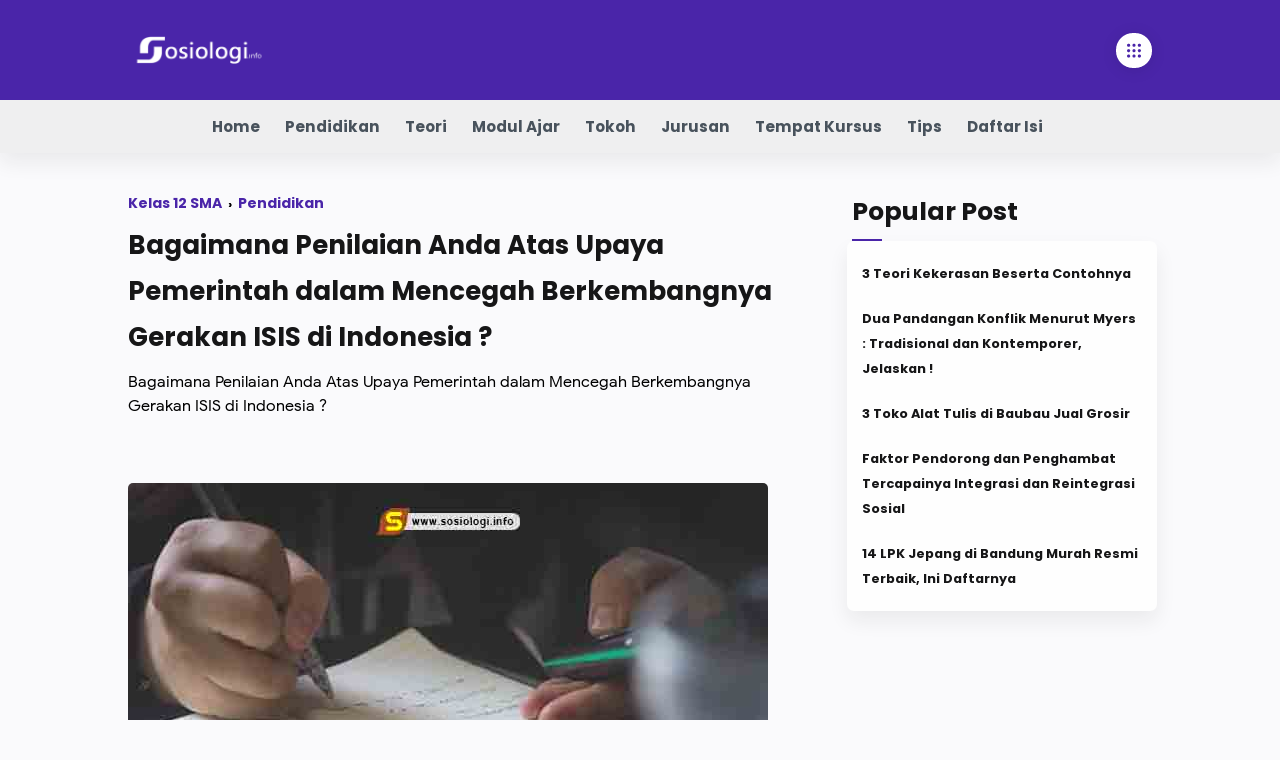

--- FILE ---
content_type: text/html; charset=UTF-8
request_url: https://www.sosiologi.info/2022/11/bagaimana-penilaian-anda-atas-upaya-pemerintah-dalam-mencegah-berkembangnya-gerakan-isis-di-indonesia.html
body_size: 51181
content:
<!DOCTYPE html>
<html dir='ltr' lang='id'>
<head>
  <link href='//ajax.googleapis.com' rel='dns-prefetch'/>
<link href='//www.google-analytics.com' rel='dns-prefetch'/>
<link href='//googleads.g.doubleclick.net' rel='dns-prefetch'/>
<link href='//www.googletagservices.com' rel='dns-prefetch'/>
<link href='//pagead2.googlesyndication.com' rel='dns-prefetch'/>
<link href='//maxcdn.bootstrapcdn.com' rel='dns-prefetch'/>
<link href='//adservice.google.ca' rel='dns-prefetch'/>
<link href='//adservice.google.com' rel='dns-prefetch'/>
<link href='//resources.blogblog.com' rel='dns-prefetch'/>
<link href='//fonts.googleapis.com' rel='dns-prefetch'/>
<link href='//1.bp.blogspot.com' rel='dns-prefetch'/>
<link href='//2.bp.blogspot.com' rel='dns-prefetch'/>
<link href='//3.bp.blogspot.com' rel='dns-prefetch'/>
<link href='//4.bp.blogspot.com' rel='dns-prefetch'/>
<link href='//disqus.com' rel='dns-prefetch'/>
<link href='//c.disquscdn.com' rel='dns-prefetch'/>
<link href='//github.com' rel='dns-prefetch'/>
<link href='//cdn.staticaly.com' rel='dns-prefetch'/>
<link href='//cdn.statically.io' rel='dns-prefetch'/>
<link href='//fontawesome.com' rel='dns-prefetch'/>
<link href='//www.sharethis.com' rel='dns-prefetch'/>
<link href='//cdn.jsdelivr.net' rel='dns-prefetch'/>
<link href='//rawcdn.githack.com' rel='dns-prefetch'/>
<link href='//images.dmca.com' rel='dns-prefetch'/>
<title>Bagaimana Penilaian Anda Atas Upaya Pemerintah dalam Mencegah Berkembangnya Gerakan ISIS di Indonesia ?</title>
<!-- Meta Title -->
<meta content='Bagaimana Penilaian Anda Atas Upaya Pemerintah dalam Mencegah Berkembangnya Gerakan ISIS di Indonesia ?' property='og:title'/>
<meta content='Bagaimana Penilaian Anda Atas Upaya Pemerintah dalam Mencegah Berkembangnya Gerakan ISIS di Indonesia ?' property='og:image:alt'/>
<meta content='Bagaimana Penilaian Anda Atas Upaya Pemerintah dalam Mencegah Berkembangnya Gerakan ISIS di Indonesia ?' name='twitter:title'/>
<meta content='Bagaimana Penilaian Anda Atas Upaya Pemerintah dalam Mencegah Berkembangnya Gerakan ISIS di Indonesia ?' name='twitter:image:alt'/>
<meta content='Sosiologi Info' property='og:site_name'/>
<!-- Meta Image -->
<meta content='https://blogger.googleusercontent.com/img/b/R29vZ2xl/AVvXsEhygsDMp-G2cegSWLFVUBrPOHK00ddkSJ4OgRNKb750uMQqXhq0N6Ja5wQIl520C1Z0YmYzaB9-ObOlAeU_MXHr9I9r6IcKVGfpI2LC_oQa4HJas-REPYuOYPhO8PyqZYA3W6XhkVoQJtaWpKq5a3cdSnhn9euTAdzWlCBBBXu0iwe3FybdzZ97Yign/w0/16%20Contoh%20Pantun%20Tua%204%20Baris,%20Bait.jpg' property='og:image'/>
<meta content='https://blogger.googleusercontent.com/img/b/R29vZ2xl/AVvXsEhygsDMp-G2cegSWLFVUBrPOHK00ddkSJ4OgRNKb750uMQqXhq0N6Ja5wQIl520C1Z0YmYzaB9-ObOlAeU_MXHr9I9r6IcKVGfpI2LC_oQa4HJas-REPYuOYPhO8PyqZYA3W6XhkVoQJtaWpKq5a3cdSnhn9euTAdzWlCBBBXu0iwe3FybdzZ97Yign/w0/16%20Contoh%20Pantun%20Tua%204%20Baris,%20Bait.jpg' name='twitter:image'/>
<link href='https://blogger.googleusercontent.com/img/b/R29vZ2xl/AVvXsEhygsDMp-G2cegSWLFVUBrPOHK00ddkSJ4OgRNKb750uMQqXhq0N6Ja5wQIl520C1Z0YmYzaB9-ObOlAeU_MXHr9I9r6IcKVGfpI2LC_oQa4HJas-REPYuOYPhO8PyqZYA3W6XhkVoQJtaWpKq5a3cdSnhn9euTAdzWlCBBBXu0iwe3FybdzZ97Yign/w0/16%20Contoh%20Pantun%20Tua%204%20Baris,%20Bait.jpg' rel='image_src'/>
<meta content='1021978369072849' property='fb:pages'/>
<!-- Meta Description -->
<meta content='Bagaimana Penilaian Anda Atas Upaya Pemerintah dalam Mencegah Berkembangnya Gerakan ISIS di Indonesia ?' name='description'/>
<meta content='Bagaimana Penilaian Anda Atas Upaya Pemerintah dalam Mencegah Berkembangnya Gerakan ISIS di Indonesia ?' property='og:description'/>
<meta content='Bagaimana Penilaian Anda Atas Upaya Pemerintah dalam Mencegah Berkembangnya Gerakan ISIS di Indonesia ?' name='twitter:description'/>
<!-- Meta Keywords -->
<meta content='Sosiologi Info, Bagaimana Penilaian Anda Atas Upaya Pemerintah dalam Mencegah Berkembangnya Gerakan ISIS di Indonesia ?, , Pendidikan, Kunci Jawaban, Soal UAS, UTS, PAS, PTS, IPS, Agama Hindu, Bahasa Indonesia, PKN, Seni Budaya, IPAS, PPKN, Prakarya, PJOK, Modul Ajar, Sosiologi, Teori, Tokoh, LPK, Tempat Kursus, Les, Toko, Contoh, Judul Skripsi, ' name='keywords'/>
<meta content='Sosiologi Info' property='article:tag'/>
<!-- Link Canonical -->
<link href='https://www.sosiologi.info/2022/11/bagaimana-penilaian-anda-atas-upaya-pemerintah-dalam-mencegah-berkembangnya-gerakan-isis-di-indonesia.html' rel='canonical'/>
<link href='https://www.sosiologi.info/2022/11/bagaimana-penilaian-anda-atas-upaya-pemerintah-dalam-mencegah-berkembangnya-gerakan-isis-di-indonesia.html' hreflang='x-default' rel='alternate'/>
<meta content='https://www.sosiologi.info/2022/11/bagaimana-penilaian-anda-atas-upaya-pemerintah-dalam-mencegah-berkembangnya-gerakan-isis-di-indonesia.html' property='og:url'/>
<!-- Site Owner -->
<meta content='Redaksi' name='Author'/>
<link href='' rel='author'/>
<link href='' rel='publisher'/>
<meta content='' property='article:author'/>
<meta content='' property='article:publisher'/>
<meta content='' name='twitter:site'/>
<meta content='' name='twitter:creator'/>
<meta content='1021978369072849' property='fb:pages'/>
<meta content='kiww4euxwp8rbwrcz9bg8q34dxvpu1' name='facebook-domain-verification'/>
<!-- Theme Color -->
<meta content='#4a25a9' name='theme-color'/>
<meta content='#4a25a9' name='msapplication-navbutton-color'/>
<meta content='#4a25a9' name='apple-mobile-web-app-status-bar-style'/>
<meta content='yes' name='apple-mobile-web-app-capable'/>
<!-- Blogger Rss -->
<meta content='blogger' name='generator'/>
<link href='https://www.sosiologi.info/2022/11/bagaimana-penilaian-anda-atas-upaya-pemerintah-dalam-mencegah-berkembangnya-gerakan-isis-di-indonesia.html' rel='openid.delegate'/>
<link href='https://www.sosiologi.info/feeds/posts/default' rel='alternate' title='Sosiologi Info - Atom' type='application/atom+xml'/>
<link href='//www.blogger.com/feeds/4630843262196508504/posts/default' rel='alternate' title='Sosiologi Info - Atom' type='application/atom+xml'/>
<link href='https://www.sosiologi.info/feeds/posts/default?alt=rss' rel='alternate' title='Sosiologi Info - RSS' type='application/rss+xml'/>
<!-- Open Graph -->
<meta content='article' property='og:type'/>
<meta content='id_ID' property='og:locale'/>
<meta content='en_US' property='og:locale:alternate'/>
<meta content='summary_large_image' name='twitter:card'/>
<!-- Robots Search -->
<meta content='width=device-width, initial-scale=1.0, user-scalable=1.0, minimum-scale=1.0, maximum-scale=5.0' name='viewport'/>
<meta content='text/html; charset=UTF-8' http-equiv='Content-Type'/>
<meta content='IE=Edge' http-equiv='X-UA-Compatible'/>
<meta content='true' name='MSSmartTagsPreventParsing'/>
<meta content='index, follow' name='googlebot'/>
<meta content='follow, all' name='Googlebot-Image'/>
<meta content='follow, all' name='msnbot'/>
<script async='async' crossorigin='anonymous' src='https://pagead2.googlesyndication.com/pagead/js/adsbygoogle.js?client=ca-pub-6443017197846089'></script>
<script async='async' src='https://cdn.unibotscdn.com/ubplayer/player.js'></script>
<script async='async' src='//cmp.optad360.io/items/703130cf-603d-4198-ba8a-ec7311226bc8.min.js'></script>
<script async='async' src='//get.optad360.io/sf/c9b8baf4-17e1-44c2-8c53-d4a297e875c2/plugin.min.js'></script>
<!-- Sife Verification -->
<meta content='HOq3kXOlSxojIiXH5lZ83GIdPgqgqriLO2OqICpXmzs' name='google-site-verification'/>
<meta content='31D94EE89164869B6FF108C52855ACF3' name='msvalidate.01'/>
<meta content='' name='p:domain_verify'/>
<meta content='' name='majestic-site-verification'/>
<meta content='Sosiologi Info' name='copyright'/>
<script type='application/ld+json'>
      {
      "@context": "https://schema.org",
      "@type": "WebSite",
      "url": "https://www.sosiologi.info/",
      "name": "Sosiologi Info",
      "alternateName": "Sosiologi Info",
      "potentialAction": {
      "@type": "SearchAction",
      "target": "https://www.sosiologi.info/search?q={search_term_string}&max-results=12",
      "query-input": "required name=search_term_string"
      }
      }
    </script>


  <style><!-- /* <style id='page-skin-1' type='text/css'><!--
/* Background Gradient */
header.gradient, header.sticky.gradient{background-image:linear-gradient(50deg,rgba(255,65,108,.98),rgba(242,151,46,.98)); background-image:-webkit-linear-gradient(45deg, #4a25a9, #4a25a9);color:#fff!important}
body#layout{width:1000px}
body#layout header, body#layout main, body#layout footer{padding:0 18px 0}
body#layout header .headersearch{display:none}
body#layout #header-widget, body#layout .sidebar{width:40%}
body#layout #menu-content, body#layout .mainbar{width:60%}
body#layout .main-content, body#layout #header-container, body#layout .footer-content{display:flex}
body#layout footer .section{width:25%}
body#layout #HTML2{width:50%;float:left;z-index:1}
/* Body Font */
@font-face{font-family: 'Noto Sans';font-style: italic;font-weight: 400;font-display: swap;src: local('Noto Sans Italic'), local('NotoSans-Italic'), url(https://fonts.gstatic.com/s/notosans/v11/o-0OIpQlx3QUlC5A4PNr4ARCQ_k.woff2) format('woff2'), url(https://fonts.gstatic.com/s/notosans/v11/o-0OIpQlx3QUlC5A4PNr4DRG.woff) format('woff')}
@font-face{font-family: 'Noto Sans';font-style: italic;font-weight: 700;font-display: swap;src: local('Noto Sans Bold Italic'), local('NotoSans-BoldItalic'), url(https://fonts.gstatic.com/s/notosans/v11/o-0TIpQlx3QUlC5A4PNr4Az5ZuyDzW0.woff2) format('woff2'), url(https://fonts.gstatic.com/s/notosans/v11/o-0TIpQlx3QUlC5A4PNr4Az5ZtyH.woff) format('woff')}
@font-face{font-family: 'Noto Sans';font-style: normal;font-weight: 400;font-display: swap;src: local('Noto Sans'), local('NotoSans'), url(https://fonts.gstatic.com/s/notosans/v11/o-0IIpQlx3QUlC5A4PNr5TRA.woff2) format('woff2'), url(https://fonts.gstatic.com/s/notosans/v11/o-0IIpQlx3QUlC5A4PNb4Q.woff) format('woff')}
@font-face{font-family: 'Noto Sans';font-style: normal;font-weight: 700;font-display: swap;src: local('Noto Sans Bold'), local('NotoSans-Bold'), url(https://fonts.gstatic.com/s/notosans/v11/o-0NIpQlx3QUlC5A4PNjXhFVZNyB.woff2) format('woff2'), url(https://fonts.gstatic.com/s/notosans/v11/o-0NIpQlx3QUlC5A4PNjXhFlYA.woff) format('woff')}
/* Google Font */
@font-face{font-family:'Google Sans';font-style:normal;font-weight:400;font-display: swap;src:local('Google Sans Regular'),local(GoogleSans-Regular),url(//fonts.gstatic.com/s/googlesans/v5/4UaGrENHsxJlGDuGo1OIlL3Kwp5MKg.woff2) format("woff2");unicode-range:U+0400-045F,U+0490-0491,U+04B0-04B1,U+2116}
@font-face{font-family:'Google Sans';font-style:normal;font-weight:400;font-display: swap;src:local('Google Sans Regular'),local(GoogleSans-Regular),url(//fonts.gstatic.com/s/googlesans/v5/4UaGrENHsxJlGDuGo1OIlL3Nwp5MKg.woff2) format("woff2");unicode-range:U+0370-03FF}
@font-face{font-family:'Google Sans';font-style:normal;font-weight:400;font-display: swap;src:local('Google Sans Regular'),local(GoogleSans-Regular),url(//fonts.gstatic.com/s/googlesans/v5/4UaGrENHsxJlGDuGo1OIlL3Awp5MKg.woff2)
format("woff2");unicode-range:U+0100-024F,U+0259,U+1E00-1EFF,U+2020,U+20A0-20AB,U+20AD-20CF,U+2113,U+2C60-2C7F,U+A720-A7FF}
@font-face{font-family:'Google Sans';font-style:normal;font-weight:400;font-display: swap;src:local('Google Sans Regular'),local(GoogleSans-Regular),url(//fonts.gstatic.com/s/googlesans/v5/4UaGrENHsxJlGDuGo1OIlL3Owp4.woff2) format("woff2");unicode-range:U+0000-00FF,U+0131,U+0152-0153,U+02BB-02BC,U+02C6,U+02DA,U+02DC,U+2000-206F,U+2074,U+20AC,U+2122,U+2191,U+2193,U+2212,U+2215,U+FEFF,U+FFFD}
@font-face{font-family:'Google Sans';font-style:normal;font-weight:500;font-display: swap;src:local('Google Sans Medium'),local(GoogleSans-Medium),url(//fonts.gstatic.com/s/googlesans/v5/4UabrENHsxJlGDuGo1OIlLU94Yt3CwZ-Pw.woff2) format("woff2");unicode-range:U+0400-045F,U+0490-0491,U+04B0-04B1,U+2116}
@font-face{font-family:'Google Sans';font-style:normal;font-weight:500;font-display: swap;src:local('Google Sans Medium'),local(GoogleSans-Medium),url(//fonts.gstatic.com/s/googlesans/v5/4UabrENHsxJlGDuGo1OIlLU94YtwCwZ-Pw.woff2) format("woff2");unicode-range:U+0370-03FF}
@font-face{font-family:'Google Sans';font-style:normal;font-weight:500;font-display: swap;src:local('Google Sans Medium'),local(GoogleSans-Medium),url(//fonts.gstatic.com/s/googlesans/v5/4UabrENHsxJlGDuGo1OIlLU94Yt9CwZ-Pw.woff2) format("woff2");unicode-range:U+0100-024F,U+0259,U+1E00-1EFF,U+2020,U+20A0-20AB,U+20AD-20CF,U+2113,U+2C60-2C7F,U+A720-A7FF}
@font-face{font-family:'Google Sans';font-style:normal;font-weight:500;font-display: swap;src:local('Google Sans Medium'),local(GoogleSans-Medium),url(//fonts.gstatic.com/s/googlesans/v5/4UabrENHsxJlGDuGo1OIlLU94YtzCwY.woff2) format("woff2");unicode-range:U+0000-00FF,U+0131,U+0152-0153,U+02BB-02BC,U+02C6,U+02DA,U+02DC,U+2000-206F,U+2074,U+20AC,U+2122,U+2191,U+2193,U+2212,U+2215,U+FEFF,U+FFFD}
/* Heading Font */
@font-face {font-family: 'Poppins';font-style: normal;font-weight: 700;font-display: swap;src: local('Poppins Bold'), local('Poppins-Bold'), url(https://fonts.gstatic.com/s/poppins/v13/pxiByp8kv8JHgFVrLCz7V1g.woff) format('woff'), url(https://fonts.gstatic.com/s/poppins/v13/pxiByp8kv8JHgFVrLCz7Z1xlFQ.woff2) format('woff2')}
/* Source Code Font */
@font-face {font-family: 'Fira Mono';font-style: normal;font-weight: 400;font-display: swap;src: local('Fira Mono Regular'), local('FiraMono-Regular'), url(https://fonts.gstatic.com/s/firamono/v9/N0bX2SlFPv1weGeLZDtQIg.woff) format('woff'), url(https://fonts.gstatic.com/s/firamono/v9/N0bX2SlFPv1weGeLZDtgJv7S.woff2) format('woff2')}
/* Scrollbar Custom */
html, .post-entry pre, .post-entry pre code{scrollbar-width:thin}
/* Standar Element */
*,:after,:before{-webkit-box-sizing:border-box;box-sizing:border-box}
a{-webkit-transition:all .1s ease;transition:all .1s ease;color:#4a25a9;text-decoration:none} a:hover{color:#767676}
h1, h2, h3, h4, h5, h6{margin:0;font-weight:700;font-family:Poppins, sans-serif;color:#161617} h1{font-size:1.8rem} h2{font-size:1.2rem} h3{font-size:1.2rem} h4{font-size:1.3rem} h5{font-size:1.2rem} h6{font-size:1.1rem}
table{border-spacing:0} iframe{width:100%;border:0} input,button,select,textarea{font:inherit;font-size:100%;color:inherit;line-height:normal;vertical-align:baseline} img{display:block;position:relative;height: auto;max-width:100%;font-size:10px;color:transparent}
svg{width:22px;height:22px;vertical-align:middle;fill:#161617}
svg.line, svg .line{fill:none;stroke:#161617;stroke-linecap:round;stroke-linejoin:round;stroke-width:1}
.hidden, .replaced{display:none} .invisible{visibility:hidden} .clear{width:100%;display:block;margin:0;padding:0;float:none;clear:both}
.full-close{display:block;position:fixed;top:0;left:0;width:100%;height:100%;z-index:2;-webkit-transition:all .2s ease-in;transition:all .2s ease-in;background:transparent;opacity:0;visibility:hidden}
/* Main Content */
html{scroll-behavior:smooth;overflow-x:hidden}
body{position:relative;margin:0;padding:0!important;width:100%;font-family:'Google Sans', sans-serif;font-size:16px;color:#48525c;background-color:#fafafc;-webkit-font-smoothing: antialiased}
main{padding:40px 0 100px}
.main-container{width:90%;max-width:1024px;margin:auto}
.home .main-container{max-width:1100px;}
.main-content{display:flex;margin-top:80px}
.mainbar > *:not(:last-child), .sidebar > *:not(:last-child){margin-bottom:0px}
.mainbar{width:calc(100% - 300px);padding-right: 30px;margin:0 auto}
.sidebar{width:300px;margin:0 auto}
#sidebar-sticky{position:-webkit-sticky;position:sticky;top:75px}
#billboard-ad .widget{margin-top:40px}
.singleItem.page .mainbar{max-width:768px;padding:0}
.singleItem .mainbar{padding-right:80px}
.singleItem .Blog .post-content{width:100%;padding:0}
/* Header */
header{position:fixed;top:0;left:0;width:100%;height:100px;background-color:#fefefe;-webkit-transition:all .2s ease-out;transition:all .2s ease-out;z-index:50;color:#161617}
header.sticky{background-color:#fefefe;box-shadow:0 2px 10px 0 rgba(0,0,0,.07)}
header .header-content{position:relative;display:flex;height:100%}
header #header-widget{flex:0 0 auto;display:flex;align-items:center;height:100%;max-width:170px;overflow:hidden}
header #header-widget .widget{margin:auto 0;background-repeat:no-repeat;background-size:100%;background-position:center}
header .header-inner img{max-width:142px;max-height:30px}
header .header-inner h1, header .header-inner h2{max-width:170px;font-size:18px;color:inherit;overflow:hidden;white-space:nowrap;text-overflow:ellipsis}
header .header-inner a, footer .credit .creator a{color:inherit;-webkit-transition:none;transition:none}
header .header-inner span{display:none;margin-left:5px;font-weight:400;font-family:'Google Sans', sans-serif;font-size:11px;white-space:nowrap;text-overflow:ellipsis;overflow:hidden;max-width:50px;vertical-align:middle}
/* Header Nav */
header .headernav{position:relative;flex:0 0 auto;display:flex;align-items:center;height:100%;z-index:4}
header .headernav.left{display:none;margin-right:23px;z-index:6}
header .headernav.right{margin-left:auto}
header .headernav > *{width:20px}
header .headernav > * svg{fill:#161617;width:20px;height:19px}
header .headernav > * svg.line, header .headernav > * svg .line{fill:none;stroke:#fff}
header .headernav .navHam{-webkit-transition:all .2s ease;transition:all .2s ease}
header .headernav .navHam i{display:block;width:60%;height:1px;background-color:#ffffff;margin:0 0 5px 0;-webkit-transition:all .2s ease;transition:all .2s ease}
header .headernav .navHam i:nth-child(2){width:100%;margin:0;}
header .headernav .navHam i:nth-child(3){width:60%;margin:5px 0 0 auto}
header .headernav .navSetting{position:relative;right:-6px}
header .headernav .navNight{margin-right:13px}
header .headernav .navNight .svg-2{display:none}
.dark-mode .headernav .navNight .svg-1{display:none}
.dark-mode .headernav .navNight .svg-2{display:block}
/* Header Search */
header.search .headersearch{opacity:1;right:0}
header .headersearch{width:100%;height:100vh;position:fixed;top:0;right:-100%;background-color:#fafafc;overflow-y:auto;overflow-x:hidden;-webkit-overflow-scrolling:touch;-ms-overflow-style: none;opacity:0;z-index:10;-webkit-transition:all .1s ease-in-out;transition: all .1s ease-in-out}
header .headersearch:before{content:'';display:block;width:100%;height:160px;position:fixed;background-color:inherit;z-index:2}
header .headersearch .headerform{margin:20px auto 0;position:relative;z-index:2}
header .headersearch .headerform input{position:fixed;padding:15px 0;outline:0;border:0;color:#000000;font-family:Poppins, sans-serif;width:calc(100% - 50px);max-width:900px;border-radius: 3px;margin: 0;padding: 18px 40px 18px 50px;border: 0;box-shadow: rgb(0 0 0 / 5%) 0px 10px 15px -3px;}
header .headersearch .title{margin-top:130px}
header .headersearch .headernav{height:100px}
header .headersearch .headernav .navHam{position:fixed}
header .headersearch .headernav .navHam, .canvas-menu:checked + #wrapper .navHam {transform: rotate(180deg);-webkit-transform: rotate(180deg)}
header .headersearch .headernav .navHam i:nth-child(1), .canvas-menu:checked + #wrapper .navHam i:nth-child(1){width: 45%;margin-left: 55%;-webkit-transform:translateY(3px) rotate(40deg);transform:translateY(3px) rotate(40deg); background-color:#05a4a4}
header .headersearch .headernav .navHam i:nth-child(2), .canvas-menu:checked + #wrapper .navHam i:nth-child(2){width: 90%;margin-left: 5%; background-color:#05a4a4}
header .headersearch .headernav .navHam i:nth-child(3), .canvas-menu:checked + #wrapper .navHam i:nth-child(3){width: 25%;margin-left: 60%;-webkit-transform:translateY(-1px) rotate(-40deg);transform:translateY(-1px) rotate(-40deg);background-color:#05a4a4}
header .headersearch .Label{max-width:540px}
header .headersearch .Label label{margin-top:10px}
/* Header Menu */
header .menunav .widget {
height: 100%;
background-image: initial;
display: flex;
align-items: center;
}
header .menunav{display:flex;align-items:center;height:100%;padding:0 20px;margin:0 auto}
header .menunav ul{display:flex;align-items:center;height:100%;margin:0;padding:0;list-style:none;white-space:nowrap}
header .menunav .new:after{content:'New!';margin-left:5px;font-size:85%;font-weight:400;color:#4a25a9}
header .menunav .table{display:block;padding:8px 16px;color:inherit;transition:none;-webkit-transition:none}
header .menunav .table svg.drop{width:14px;height:14px;margin-left:8px}
header .menunav .table svg.hidden{width:21px;height:21px;margin-right:20px}
header .menunav .dropdown ul{width:180px;height:auto;display:block;position:absolute;top:50px;background-color:rgba(254, 254, 254, .98);font-size:13px;box-shadow:0 10px 10px 0 rgba(30,30,30,.07);border-radius:0 0 4px 4px;-webkit-transition:all .2s ease-in-out;transition:all .2s ease-in-out;opacity:0;visibility:hidden;overflow:hidden}
header .menunav .dropdown:hover ul{top:100px;opacity:1;visibility:visible}
header .menunav .dropdown li > *{display:block;padding:10px 16px;color:#48525c}
header .menunav .dropdown li > *:hover, header .menunav .settings .table:hover{background-color:rgba(248,248,248,.98)}
header .menunav .dropdown li:first-child > *{padding-top:18px}
header .menunav .dropdown li:last-child > *{padding-bottom:18px}
header .menunav .settings{display:block;position:absolute;top:10px;right:0;padding:10px 0 0;max-width:220px;background-color:rgba(254,254,254,.98);color:#000000;font-size:13px;border-radius:4px;box-shadow:0 10px 20px 0 rgba(30,30,30,.07);-webkit-transition:all .2s ease-in-out;transition:all .2s ease-in-out;overflow:hidden;z-index:3;opacity:0;visibility:hidden}
header .menunav .settings ul{position:relative;height:auto;flex-wrap:wrap}
header .menunav .settings li{width:100%}
header .menunav .settings .table{display:flex;align-items:center;padding:10px 16px}
header .menunav .settings .table svg{display:block;margin-right:12px;fill:#161617}
header .menunav .settings .table svg.line{fill:none}
header .menunav .settings .socialmedia{flex-wrap:nowrap;margin:20px 16px 10px;padding:16px 0 8px;border-top:1px solid rgba(230,230,230,.5)}
header .menunav .settings .socialmedia .table{padding:0;background-color:transparent}
header .menunav .settings .socialmedia .table svg{margin:0;fill:#767676}
.setting-box:checked + header .menunav{z-index:5}
.setting-box:checked + header .menunav .full-close.setting{opacity:1;visibility:visible}
.setting-box:checked + header .menunav li.settings{opacity:1;visibility:visible;top:20px}
/* Main Menu */
.main-menu {
background-color:#efeff0;
box-shadow: 0 10px 20px 0 rgb(30 30 30 / 7%);
overflow: hidden;
font-size: 95%;
position: sticky;
top: 100px;
z-index: 9;
}
.main-menu .main-container{overflow-y:hidden;overflow-x:auto;-ms-overflow-style: none;-webkit-overflow-scrolling:touch}
.main-menu ul{display:flex;margin:0;padding:0;list-style:none;white-space:nowrap}
.main-menu li:first-child{margin-left:auto}
.main-menu li:last-child{margin-right:auto}
.main-menu li{display:block;padding:15px 25px 15px 0}
.main-menu li a:after{content:'';width:100%;height:2px;border-radius:2px 2px 0 0;background:rgba(230,230,230,1);position:absolute;bottom:-15px;left:0;opacity:0}
.main-menu li:hover a:after{opacity:1}
.main-menu li > * {
display: flex;
font-weight: 400;
font-family: Poppins, sans-serif;
white-space: nowrap;
color: #48525c;
position: relative;
align-items: center;
}
.main-menu li > * svg {
margin-right: 5px;
width: 18px;
height: 18px;
vertical-align: middle;
fill: #161617;
}
/* Widget Default */
.widget:not(:last-child){margin-bottom:50px}
.widget input[type=email], .widget input[type=text], .widget textarea{width:100%;padding:15px;outline:0;border:0px solid rgba(230,230,230,1);border-left:0;border-right:0;border-radius:1px;line-height:22px;background-color:#fefefe;box-shadow:none}
.widget input[type=submit], .widget input[type=button]{outline:0;border:0;border-radius:1px;padding:10px 15px;line-height:22px;background-color:#4a25a9;color:#fefefe;cursor:pointer}
.widget input[type=button]{padding:8px 30px}
.widget .post-thumb {
display: block;
object-fit: cover;
width: 100%;
z-index: 2;
position: absolute;
height: 100%;
top: 0;
}
.widget .title:after, .comments .title:after{content:'';display:block;width:30px;height:2px;position:absolute;bottom:-10px;background-color:#4a25a9}
.widget .title, .comments .title{position:relative;margin-bottom:10px;font-size:25px}
/* Widget Blog */
.Blog article:not(:last-child){margin-bottom:20px;background-color:#fefefe;border-radius:7px;box-shadow: 0 10px 20px 0 rgb(30 30 30 / 7%)}
.Blog article{display:flex;flex-direction:row-reverse;align-items:center;margin-bottom: 35px; background-color: #fefefe; border-radius: 8px; box-shadow: 0 10px 20px 0 rgb(30 30 30 / 7%)}
.Blog .post-image{flex-shrink:0;width:225px}
.Blog .post-image a, .FeaturedPost .item-thumbnail a, .Blog .related-posts li .item-thumbnail > *{position:relative;display:block;width:100%;padding-top:60%;background-color:#f1f1f0;border-radius:3px;overflow:hidden}
.Blog .post-content{flex-grow:1;width:calc(100% - 225px);padding-right:25px;padding:8px}
.Blog .post-label{color:#05a4a4;line-height:1.58em;margin-bottom:8px;font-size:15px;white-space:nowrap;overflow:hidden;text-overflow:ellipsis}
.Blog .post-label > *:not(:last-child):after{content:','}
.Blog .post-label > a:hover, .PopularPosts .item-info > * a:hover, .Label .list li > a:hover .label-title, footer .credit a:hover{}
.Blog .post-labels{display:none;flex-wrap:wrap;align-items:flex-start;font-size:90%;margin:40px 0}
.Blog .post-title, .FeaturedPost .item-title{font-size:104%;line-height:1.8em}
.Blog .post-title a, .FeaturedPost .item-title a, .PopularPosts .item-title a, .Blog .related-posts .item-title a{color:inherit;overflow:hidden;display:-webkit-box;-webkit-line-clamp:0;-webkit-box-orient:vertical}
.Blog .post-entry, .FeaturedPost .item-entry{display:none;margin-top:8px;font-size:90%;color:#48525c}
.Blog .post-description{margin-top:10px;line-height:1.5em;color:#000000;overflow:hidden;display:-webkit-box;-webkit-line-clamp:0;-webkit-box-orient:vertical}
.Blog .post-info{margin-top:18px;display:flex;align-items:flex-end;justify-content:space-between;font-size:14px}
.Blog .post-header{flex-grow:1;display:flex;align-items:center;width:calc(100% - 65px)}
.Blog .post-header .post-authorImage{flex-shrink:0;width:22px;height:22px;margin-right:13px;border-radius:50%;background-color:#f1f1f0;position:relative}
.Blog .post-header .post-authorImage img, .Blog .post-authorsImg img{width:100%;height:100%;border-radius:50%}
.Blog .post-header .post-authorIcon{width:36px;height:36px;position:absolute;z-index:2;top:-4px;left:-4px}
.Blog .post-header .post-authorIcon svg{width:36px;height:36px;fill:#4a25a9}
.Blog .post-header .post-author{flex-grow:1;width:calc(100% - 35px);color:#000000}
.Blog .post-header .post-author > *{display:block}
.Blog .post-header .post-authorName, .Blog .post-header .post-timestamp, .FeaturedPost .item-header .item-label, .FeaturedPost .item-header .item-timestamp, .PopularPosts .item-header .item-label, .PopularPosts .item-header .item-timestamp{white-space:nowrap;overflow:hidden;text-overflow:ellipsis}
.Blog .post-header .post-authorName a{color:inherit}
.Blog .post-header .post-authorName > *:before, .Blog .post-label > *:before, .Blog .post-labels > *:before, .Blog .post-header .post-timestamp time:after,
.Blog .post-comment > *:before, .PopularPosts .post-comment > *:before, .Blog .breadcrumbs > .title-link:before, .Blog .post-authorsName:after, .Blog .post-authorsDesc:before, .Blog .post-shareInner li > *:after,
.FeaturedPost .item-header .item-label > *:before, .FeaturedPost .item-header .item-timestamp > *:before, .FeaturedPost .item-comment > *:before,
.PopularPosts .item-header .item-label > *:before, .PopularPosts .item-header .item-timestamp > *:before, .PopularPosts .item-comment > *:before,
.Label .label-title:before, .Label .label-count:before{content:attr(data-text)}
.Blog .post-header .post-timestamp, .FeaturedPost .item-header .item-timestamp, .PopularPosts .item-header .item-timestamp{color:#000000}
.Blog .post-header .post-timestamp .updated:before{content:'Updated on: ';display:none}
.Blog .post-header .post-timestamp #read-time:before{content:'\2022';display:inline-block;margin:0 8px}
.Blog .post-header .post-timestamp #read-time:after{content:' \2605'}
.Blog .post-comment{display:flex;flex-shrink:0;justify-content:flex-end;width:65px}
.Blog .post-comment > *, .FeaturedPost .item-comment > *, .PopularPosts .item-comment > *{display:flex;align-items:flex-end;color:inherit}
.Blog .post-comment > * svg, .FeaturedPost .item-comment > * svg, .PopularPosts .post-comment > * svg{width:20px;height:17px;margin-left:5px;fill:#05a4a4}
.Blog .post-comment > * svg.line, .FeaturedPost .item-comment > * svg.line, .PopularPosts .post-comment > * svg.line{fill:none}
.more-link {
font-size: 11px;
color: #767676;
margin-right: 5px;
margin-top: 5px;
width: 70px;
text-align: right;
}
.bookpage .Blog .post-title {
font-size: 80%;
line-height: 1.48em;
}
/* Widget Blog Navigaton */
.Blog .blog-pager, .Blog .post-pagenav{display:flex;flex-wrap:wrap;justify-content:center;margin:50px 0 0;font-size:12px;color:#fefefe;line-height:20px}
.Blog .blog-pager > *, .Blog .post-pagenav > *{display:flex;align-items:center;padding:9px 15px;border-radius:5px;background-color:#4a25a9;color:inherit}
.Blog .blog-pager > * svg{width:20px;height:19px;fill:#fefefe}
.Blog .blog-pager > * svg.line{fill:none;stroke:#fefefe}
.Blog .blog-pager .no-post, .Blog .blog-pager .nolink, .Blog .post-pagenav .current{cursor:not-allowed;background-color:#fefefe;color:#000000;margin:0}
.Blog .blog-pager .newer-link{margin-right:auto}
.Blog .blog-pager .older-link{margin-left:auto}
.Blog .blog-pager .js-load svg{margin-right:10px}
.Blog .blog-pager .js-load.error{background-color:#f15a5a}
.Blog .post-pagenav > *{padding:6px 15px}
.Blog .post-pagenav > *:not(:last-child){margin-right:12px}
.Blog .breadcrumbs{display:flex;align-items:center;margin:0 0 8px;font-size:14px;font-weight:700;font-family:Poppins, sans-serif;color:#000000}
.Blog .breadcrumbs > *:first-child{display:none} .Blog .breadcrumbs > .page{display:block}
.Blog .breadcrumbs > *:not(:last-child):after{content:'\203A';margin:0 6px 0 3px;font-size:13px;line-height:16px}
.Blog .breadcrumbs > *{flex-shrink:0}
.Blog .breadcrumbs > .title-link{flex-shrink:1;overflow:hidden;text-overflow:ellipsis;white-space:nowrap}
/* Widget Blog Grid */
.blog-title{display:flex;align-items:flex-start;justify-content:space-between}
.Blog .blog-title .navGrid{display:flex;align-items:center;display:none}
.Blog .blog-title .navGrid:before{content:'Grid mode';margin-right:10px;font-size:11px;color:#000000}
.Blog .blog-title .navGrid > div{width:20px}
.Blog .blog-title .navGrid > div i{display:flex;width:100%;height:1px}
.Blog .blog-title .navGrid > div i:not(:last-child){margin-bottom:5px}
.Blog .blog-title .navGrid > div i:before, .Blog .blog-title .navGrid > div i:after{content:'';display:block;width:50%;background:#161617;margin-left:2px;-webkit-transition:all .2s ease-out;transition:all .2s ease-out}
.Blog .blog-title .navGrid > div i:before{margin-left:0;margin-right:2px}
.Blog .grid-mode .navGrid > div i:before{width:70%}
.Blog .grid-mode .navGrid > div i:after{width:30%}
.Blog .grid-mode + .blog-posts{display:flex;flex-wrap:wrap}
.Blog .grid-mode + .blog-posts article{display:block;background-color:#fefefe;overflow:hidden;margin:0 25px 25px 0;padding:10px 10px 15px;border:0;border-radius:4px;box-shadow:0 10px 20px 0 rgba(30,30,30,.07);width:calc(50% - 12.5px)}
.Blog .grid-mode + .blog-posts article:nth-of-type(2n){margin-right:0}
.Blog .grid-mode + .blog-posts article.noThumbnail{display:flex}
.Blog .grid-mode + .blog-posts article .post-image{width:100%}
.Blog .grid-mode + .blog-posts article .post-image a{padding-top:52.5%}
.Blog .grid-mode + .blog-posts article .post-content{width:100%;padding:18px 5px 0}
.Blog .grid-mode + .blog-posts article .post-title{font-size:15px}
/* Widget Blog Authors */
.Blog .post-authors{display:flex;margin:50px 0;font-size:13px}
.Blog .post-authorsPhoto{flex-shrink:0;margin-top:10px;margin-right:20px}
.Blog .post-authorsImg{position:relative;width:50px;padding-top:100%;background-color:#f1f1f0;border-radius:50%}
.Blog .post-authorsIcon{width:58px;height:58px;top:-4px;left:-4px;position:absolute}
.Blog .post-authorsIcon svg{width:58px;height:58px;fill:#4a25a9}
.Blog .post-authorsInfo{flex-grow:1}
.Blog .post-authorsName{font-weight:700;color:#161617}
.Blog .post-authorsName:before{content:attr(data-write);line-height:20px;font-weight:400;font-size:12px;color:#000000;display:block}
.Blog .post-authorsDesc{font-size:inherit;margin:5px 0 0;color:#48525c;line-height:1.4em}
.Blog .post-authorsFollow:before{content:'Follow'}
.Blog .post-authorsFollow{display:inline-flex;align-items:center;line-height:19px;margin-top:12px}
.Blog .post-authorsFollow svg.line{width:20px;height:15px;fill:none;margin-left:5px;stroke:#4a25a9}
/* Widget Blog Share */
.Blog .post-share{display:flex;flex-wrap:wrap;margin:40px 0;padding:25px 0;border:2px solid rgba(230,230,230,.5);border-left:0;border-right:0;font-size:13px;color:#000000}
.Blog .post-shareIcon{flex-grow:1}
.Blog .post-shareIcon:not(:first-child){margin-left:15px}
.Blog .post-shareIcon > *{display:flex;align-items:center;padding:10px 18px;line-height:20px;font-size:14px;color:#48525c}
.Blog .post-shareIcon > * svg{width:20px;height:20px;fill:#767676}
.Blog .post-shareIcon > * svg.line, .Blog .post-shareInner li > * svg.line{fill:none;stroke:#767676}
.Blog .post-shareIcon.facebook a:after{content:'Facebook';margin-left:15px}
.Blog .post-shareIcon.facebook a:hover svg{fill:#3059b0}
.Blog .post-shareIcon.whatsapp a:after{content:'Whatsapp';margin-left:15px}
.Blog .post-shareIcon.whatsapp a:hover svg{fill:#25D366}
.Blog .post-shareIcon.twitter a:after{content:'Twitter';margin-left:15px}
.Blog .post-shareIcon.twitter a:hover svg{fill:#55acef}
.Blog .post-shareButton{flex-grow:0}
.Blog .post-shareInner ul{display:flex;flex-wrap:wrap;padding:90px 25px 0;list-style:none}
.Blog .post-shareInner ul:before{top:0;left:0;text-align:center}
.Blog .post-shareInner li > *{display:inline-block;color:inherit}
.Blog .post-shareInner li > * svg{width:28px;height:30px;fill:#767676}
.Blog .post-shareInner li > *:after{display:block;margin:5px 0 0;font-size:90%;line-height:20px}
.Blog .post-shareInner li.close > *:after, .Blog .post-shareInner li > .post-shareNotif:after, .Blog .post-shareInner li > input:after{display:none}
.Blog .post-shareInner li input{margin:0;padding:0;outline:0;border:0;width:1px;height:0;opacity:0}
.Blog .post-shareInner li > .post-shareNotif{display:flex;position:fixed;left:0;right:0;bottom:25px}
.Blog .post-shareInner li > .post-shareNotif span{display:block;position:relative;bottom:-200px;width:240px;margin:0 auto;padding:10px;border-radius:1px;background-color:#48525c;color:#fefefe;line-height:22px;text-align:center;opacity:0;transition:all .3s ease-in-out;-webkit-transition:all .3s ease-in-out;-webkit-animation:slidein 2s ease forwards;animation:slidein 2s ease forwards}
header .menunav .BlogSearch form {
position: relative;
}
header .menunav .BlogSearch form .search-input input {
background: #fff;
border: 0;
outline: 0;
width: 360px;
padding: 7px 30px 7px 15px;
border-radius: 50em;
font-size: 13px;
height: 32px;
display: flex;
align-items: center;
color: #111;
}
header .menunav .BlogSearch form  .search-action {
position: absolute;
top: 0;
right: 5px;
background: transparent;
border: 0;
outline: 0;
height: 32px;
display: flex;
justify-content: center;
align-items: center;
}
/* Widget Blog Ad */
.Blog .post-ad .widget, .Blog .post-entry .widget{margin:20px 0}
.Blog .post-entry .scroll-image .widget, .Blog .post-entry .grid-image .widget, .Blog .post-entry pre .widget, .Blog .post-entry .tableOfContent .widget, .Blog .post-entry .scroll-image .post-related, .Blog .post-entry .grid-image .post-related, .Blog .post-entry > .post-related, .Blog #post-split .post-related, .Blog .post-entry pre .post-related, .Blog .post-entry .tableOfContent .post-related, .singleItem #main-widget > .HTML, .Blog .reference .widget, .Blog .post-reference .widget{display:none}
/* Style Panduan */
.Blog .postRelated, .Blog .boxPanduan{margin:3em 0;padding:1.5em 0;border:1px solid rgba(0,0,0,.05);border-left:0;border-right:0}
.Blog .boxPanduan > * a:before{content:attr(data-text);display:block;font-size:11px;color:var(--body-color-alt);line-height:1.7em}
.Blog .boxPanduan > .ringkas{display:flex;align-items:flex-end}
.Blog .boxPanduan > .ringkas svg{flex-shrink:0;margin-left:auto;margin-bottom:4px}
.Blog .boxPanduan.book{border-bottom:0}
.Blog .boxPanduan h2{margin-top:0}
.Blog .boxPanduan h2 span{font-family:'Google Sans', sans-serif;font-size:15px;font-weight:400;vertical-align:middle;margin-left:10px}
/* Widget Blog Article */
.Blog article.post{display:block;border:0;margin:0;padding:0;background:none;box-shadow: none}
.Blog .post .post-title{font-size:26px}
.Blog .post .post-header .post-authorName{line-height:18px}
.Blog .post .post-header .post-authorImage{width:28px;height:28px}
.Blog .post .post-entry{display:block;font-size:0.96rem;line-height:1.68em;margin-top:40px}
.Blog .post .post-entry p{margin:0.8em 0}
.Blog .post .post-info{margin-top:35px}
.Blog .post-entry h1, .Blog .post-entry h2, .Blog .post-entry h3, .Blog .post-entry h4, .Blog .post-entry h5, .Blog .post-entry h6{margin:1.2em 0 10px;line-height:1.4em}
.Blog .post-entry h1:target, .Blog .post-entry h2:target, .Blog .post-entry h3:target, .Blog .post-entry h4:target, .Blog .post-entry h5:target, .Blog .post-entry h6:target{padding-top:75px;margin-top:0}
.Blog .post-entry img{display:block;border-radius:5px}
.Blog .separate{display:block;margin:20px 0}
.Blog .separate:before{content:'\2027 \2027 \2027';display:block;color:#505050;text-align:center;font-size:28px;font-style:normal;letter-spacing:0.6em;text-indent:0.6em;clear:both}
.Blog table.tr-caption-container{min-width:inherit;width:auto;margin:0 auto;border:0;position:relative}
.Blog table.tr-caption-container tr td{background-color:transparent;border:0;padding:0}
.Blog table.tr-caption-container tr:nth-child(2n+1) td, .Blog table.tr-caption-container tr:nth-child(2n+1) td:first-child{border:0;background:transparent}
.Blog table.tr-caption-container .tr-caption{display:block;font-size:11px;color:#000000;background-color:transparent;border:0}
.Blog table{min-width:100%;margin:0 auto;border:0;overflow:hidden;font-size:14px;}
.Blog table th{background-color:transparent;padding:15px 20px;border:1px solid rgba(230,230,230,1);border-left:0;font-family:Poppins, sans-serif;font-size:13px}
.Blog table th:last-child, .Blog table tr td:last-child, .Blog table tr:nth-child(2n) td:last-child{border-right:0}
.Blog table td{padding:15px 20px;border:1px solid rgba(230,230,230,1);border-left:0;border-top:0;vertical-align:middle}
.Blog table tr:nth-child(2n + 1) td{background-color:rgba(0,0,0,.025)}
.Blog .table{display:block;overflow-y:hidden;overflow-x:auto;border-radius:3px;scroll-behavior:smooth}
/* Widget Blog Table off contents */
.tableOfContent, .Blog .spoiler{background-color: #f9ecd9;border:2px solid rgba(230,230,230,.5);border-left-width:0;border-right-width:0;padding:25px 15px;margin:30px 0;font-size:15px}
.tableOfContent .tocHeader, .Blog .spoiler .spoiler-judul{outline:0;font-weight:700;font-family:Poppins, sans-serif;color:#161617;display:flex}
.tableOfContent .tocHeader:after{content: ' Hide all ';font-weight:400;font-size:85%;font-family:'Google Sans', sans-serif;color:#48525c;margin-left:auto}
.tableOfContent .tocContent{max-height:1000vh;transition:all .4s ease;-webkit-transition:all .4s ease;overflow:hidden}
.tableOfContent .tocContent a{font-weight:400;color:#48525c}
.tableOfContent .tocContent ol{counter-reset:daftar-count;margin-bottom:0;padding:0;list-style:none;font-size:14px}
.tableOfContent .tocContent ol ol, .tableOfContent .tocContent ol ul{width:100%;margin-top:5px;margin-bottom:10px;padding-left:26px}
.tableOfContent .tocContent li{display:flex;flex-wrap:wrap}
.tableOfContent .tocContent li > *{flex-grow:0;display:block;white-space:normal;overflow:hidden;text-overflow:ellipsis}
.tableOfContent .tocContent li > a, .tableOfContent .tocContent li > span{display:flex;flex-grow:1;width:100%}
.tableOfContent .tocContent li > *:before{flex-shrink:0;content:counters(daftar-count,'.')'. ';counter-increment:daftar-count;display:inline-block;min-width:20px;margin-right:5px;color:#48525c;flex-shrink:0;font-weight:700;font-family:Poppins, sans-serif}
.tableOfContent .tocContent li > ul:before,
.tableOfContent .tocContent li > ol:before{display:none}
.tableOfContent .tocInput:checked + .tocHeader + .tocContent{max-height:0}
.tableOfContent .tocInput:checked + .tocHeader:after{content: ' Show all '}
.bab {position: relative;padding: 12px 20px 20px 20px;background: #f9ecd9;color: #3c4043;font-size: .85rem;line-height: 1.6em;border-radius: 10px;overflow: hidden;display: flex;flex-wrap: wrap;align-items: center;
}
.bab b {background: #05a4a42e;margin-left: -20px;margin-top: -20px;padding-left: 35px;padding-top: 35px;padding-right: 30px;padding-bottom: 30px;border-radius: 40%;position: absolute;top: 0;left: 0;max-width: 56px;max-height: 56px;
}
.Blog .post-entry .bab h2,
.Blog .post-entry .bab h3,
.Blog .post-entry .bab h4,
.Blog .post-entry .bab h5,
.Blog .post-entry .bab h6 {margin: 0;margin-top: 5px;font-size: 1.1em;margin-left: 30px; padding: 0;
}
.Blog .post .post-entry .bab p {
width: 100%;
display: block;
margin: 10px 0;
line-height: 1.68em;
}
/* Widget Blog Tabs */
.Blog .tabs-head{display:flex;border-bottom:1px solid #ebeced;margin-bottom:30px;font-size:13px}
.Blog .tabs-head > *:not(:last-child){margin-right:7px}
.Blog .tabs-head > *{padding:8px 15px;border:1px solid #ebeced;border-bottom:0;border-radius:4px 4px 0 0;position:relative;color:inherit;cursor:default}
.Blog .tabs-head > *:after{content:'';display:block;width:100%;height:2px;background-color:#fafafc;position:absolute;left:0;bottom:-1px;visibility:hidden;opacity:0}
.Blog .tabs-head > .active:after{opacity:1;visibility:visible}
.Blog .tabs-content{position:relative}
.Blog .tabs-content .b-tab{display:none;width:100%}
.Blog .tabs-content .b-tab.active{display:block}
.Blog .spoiler{padding:20px 15px}
.Blog .spoiler .spoiler-judul{align-items:center}
.Blog .spoiler .spoiler-judul .button{margin:0 0 0 auto;padding:5px 15px;font-size:11px;font-weight:400;font-family:'Google Sans', sans-serif;}
.Blog .spoiler .spoiler-judul .button:before{content:' Show all'}
.Blog .spoiler .spoiler-isi{max-height:0;margin-top:0;transition:all .2s ease;-webkit-transition:all .2s ease;overflow:hidden}
.Blog .spoiler .spoiler-isi p, .Blog .post .spoiler .spoiler-isi p{margin-top:10px}
.Blog .spoiler .spoiler-isi pre{margin:10px auto 0}
.Blog .spoiler .spoiler-input:checked + .spoiler-judul .button:before{content:' Hide all'}
.Blog .spoiler .spoiler-input:checked + .spoiler-judul + .spoiler-isi{max-height:1000vh;margin-top:1em}
.Blog .accordion{position:relative;list-style:none;margin:20px 0 0;padding:0;display:flex;flex-wrap:wrap;font-size:14px}
.Blog .accordion li{width:100%;padding:20px 0;border-bottom:2px solid #ebeced}
.Blog .accordion .accor-title{display:flex;align-items:center}
.Blog .accordion .accor-title .accor-icon{display:flex;align-items:center;justify-content:center;width:20px;height:20px;margin-right:15px;position:relative}
.Blog .accordion .accor-title .accor-icon:before, .Blog .accordion .accor-title .accor-icon:after{content:'';display:block;width:60%;height:2px;border-radius:2px;background-color:#161617}
.Blog .accordion .accor-title .accor-icon:after{position:absolute;transform:rotate(90deg);-webkit-transform:rotate(90deg)}
.Blog .accordion .accor-title .title{flex-grow:1;margin:0;line-height:1.48em;font-weight:700;font-family:Poppins, sans-serif;color:#161617}
.Blog .accordion .accor-title .title:after{display:none}
.Blog .accordion .accor-menu:checked + .accor-title .title{color:#4a25a9}
.Blog .accordion .accor-menu:checked + .accor-title .accor-icon:before, .Blog .accordion .accor-menu:checked + .accor-title .accor-icon:after{background-color:#4a25a9}
.Blog .accordion .accor-menu:checked + .accor-title .accor-icon:after{visibility:hidden;opacity:0}
.Blog .accordion .accor-menu:checked + .accor-title + .content{max-height:100vh;padding-top:15px;padding-bottom:8px}
.Blog .accordion .content{margin:0;padding-left:35px;position:relative;overflow:hidden;max-height:0;-webkit-transition:all .2s ease;transition:all .2s ease}
.Blog blockquote, .Blog .comment-content b[rel="quote"]{position:relative;font-size:.97rem;border-radius:4px;color:var(--body-altColor);line-height:1.7em;margin-left:0;margin-right:0;padding:28px 18px;border-left:5px solid #4a25a9;background:#f1f1f0}
.Blog blockquote ul{font-size:90%}
.Blog blockquote.style-3:before{display:none}
.Blog blockquote.style-3, .Blog .comment-content b[rel="quote"]{background-color:transparent;border-radius:0;border-width:0;border-left-width:2px;padding:30px 25px;color:#000000;font-style:italic}
.Blog .block-author{display:flex;align-items:center;font-size:11px;margin-top:20px}
.Blog .block-author .block-img{flex-shrink:0;width:22px;height:22px;border-radius:50%;overflow:hidden;margin-right:13px}
.Blog .block-author .block-info{line-height:normal;color:#000000} .Blog .block-author .block-desc{display:block}
.Blog .dropcap{font-size:50px;line-height:46px;float:left;margin-right:5px}
.Blog pre, .Blog .comment-content i[rel="pre"]{font-size:13px;position:relative;width:100%;background-color:#2e2e31;color:#c5c8c6;border-radius:3px;padding:20px 20px;margin:25px auto;-moz-tab-size:2;-o-tab-size:2;tab-size:2;-webkit-hyphens:none;-moz-hyphens:none;-ms-hyphens:none;hyphens:none;overflow:auto;font-family: 'Fira Mono', monospace;line-height:1.5em;}
.Blog pre code{display:block;padding:0;white-space:pre;font-family: 'Fira Mono', monospace}
.Blog pre span{color:#b5bd68}
.Blog pre span.block{color:#fff;background:#1c5393}
.Blog pre i{color:#81a2be;font-style:normal}
.Blog pre i.comment, .Blog pre i.tag, .Blog pre i.blue{color:#969896;user-select:text;-moz-user-select:text;-ms-user-select:text;-khtml-user-select:text;-webkit-user-select:text;-webkit-touch-callout:text;} .Blog pre i.tag{color:#cc6666} .Blog pre i.blue{color:#81a2be}
.Blog .code{display:inline;padding:2px 4px;font-size:85%;line-height:inherit;color:#f15a5a;background-color:rgba(0,0,0,.05);font-family: 'Fira Mono', monospace}
.Blog .post-related{margin:50px 0;padding:25px 15px;border:2px solid rgba(230,230,230,.5);border-left:0;border-right:0;font-size:14px;line-height:1.58em}
.Blog .post-related h3{margin:0;font-size:inherit}
.Blog .post-related ul, .Blog .post-related ol{margin-bottom:0;padding-left:18px}
.Blog .post-block{padding:3em 5%;background-color:#ebeced;border-left: 5px solid #4a25a9;font-size:93%;color:#000000}
.Blog .post-block1{padding:3em 5%;background-color:#f9ecd9;border-left: 5px solid #4a25a9;font-size:93%;color:#000000}
.Blog .first-image{text-align:center}
.Blog .grid-image, .Blog .scroll-image{display:flex;flex-wrap:wrap;align-items:flex-start;margin:30px 0}
.Blog .grid-image img, .Blog .scroll-image img{width:calc(33.333% - 10px);margin:0 15px 15px 0}
.Blog .grid-image img:nth-of-type(3n), .Blog .grid-image img:last-child, .Blog .scroll-image img:nth-of-type(3n), .Blog .scroll-image img:last-child{margin-right:0}
.Blog .reference, .Blog .post-reference{display:block;font-size:12px;margin-top:40px;color:#000000;line-height:normal}
/* Widget Blog Related */
.Blog .related-posts{margin:60px 0 30px}
.Blog .related-posts ul{list-style:none;margin:0;padding:0;display:flex;flex-wrap:wrap}
.Blog .related-posts li{width:calc(33.333% - 13.333px);margin-right:20px;margin-bottom:20px;padding:0;background-color:transparent;border-radius:3px}
.Blog .related-posts li:nth-of-type(3n){margin-right:0}
.Blog .related-posts .item-thumbnail{margin-bottom:12px}
.Blog .related-posts .item-thumbnail > *{padding-top:60%}
.Blog .related-posts .item-thumbnail > *:before{content:'No image';display:block;position:absolute;top:50%;left:50%;max-width:none;max-height:100%;-webkit-transform:translate(-50%, -50%);transform:translate(-50%, -50%);color:#969896;font-size:10px}
.Blog .related-posts .item-title{padding:0 5px;font-size:12px;font-weight:700;font-family:Poppins, sans-serif;color:#161617}
/* Widget Blog Comments */
.Blog .comments{margin:40px 0}
.Blog .comments-content{margin-bottom:40px}
.Blog .comments-disable{text-align:center}
.Blog .comments-title{display:flex;align-items:center;position:relative;padding-bottom:12px;margin-bottom:35px;border-bottom:2px solid rgba(230,230,230,.5)}
.Blog .comments-title .title{margin:0}
.Blog .comments-title .label-sort{margin-left:auto;display:flex;align-items:center;color:#000000;font-size:11px}
.Blog .comments-title .label-sort:before, .Blog .comments-title .comment-list label:before, .Blog .comment-disqus .show-comment .button > *:before, .Blog .show-comments.button > *:before{content:attr(data-text)}
.Blog .comments-title .label-sort:before{margin-right:10px}
.Blog .comments-title .label-sort svg{width:20px;height:20px}
.Blog .comments-title .comment-list{position:absolute;top:-5px;right:0;width:150px;padding:10px 0;background-color:rgba(254,254,254,.98);color:#000000;font-size:12px;border-radius:4px;box-shadow:0 10px 20px 0 rgba(30,30,30,.07);overflow:hidden;-webkit-transition:all .1s ease-in-out;transition:all .1s ease-in-out;z-index:3;opacity:0;visibility:hidden}
.Blog .comments-title .comment-list:before, .Blog .comments-title .comment-list:after{content:'';z-index:3;position:absolute;top:10px;height:37px;width:100%}
.Blog .comments-title .comment-list:after{content:'';z-index:1;background-color:#f1f1f0}
.Blog .comments-title .comment-list label{display:block;position:relative;padding:10px 16px;z-index:2}
.Blog .comments-title .comment-list label:first-child, .Blog .comment-all:checked + .comments-title .comment-list label:last-child{color:#4a25a9}
.Blog .comment-short:checked + .comment-list{opacity:1;visibility:visible;top:0;z-index:52}
.Blog .comment-short:checked + .comment-list + .full-close{opacity:1;visibility:visible;z-index:51}
.Blog .comment-all:checked + .comments-title .comment-list label:first-child{color:inherit}
.Blog .comment-all:checked + .comments-title + .comments-content > ol{flex-direction:column-reverse}
.Blog .comment-all:checked + .comments-title + .comments-content > ol > li:last-child{margin-bottom:17px;padding-bottom:17px;border-bottom:2px solid rgba(230,230,230,.5)}
.Blog .comment-all:checked + .comments-title + .comments-content > ol > li:first-child{margin:0;padding:0;border:0}
.Blog .comment-all:checked + .comments-title .comment-list:before,
.Blog .comment-all:checked + .comments-title .comment-list:after{top:47px}
.Blog .comments-content ol, .Blog .comments-content ul{list-style:none;margin:0;padding:0;display:flex;flex-direction:column}
.Blog .comments-content li{position:relative}
.Blog .comments-content li:not(:last-child){margin-bottom:17px;padding-bottom:17px;border-bottom:2px solid rgba(230,230,230,.5)}
.Blog .comments-content li li:not(:last-child){margin-bottom:12px;padding:0;border:0}
.Blog .comments-content li li .comment-avatar{width:32px}
.Blog .comments-content li li .comment-block{margin-left:40px;padding:12px 15px 15px;border-radius:15px;background-color:#f1f1f0}
.Blog .comments-content li li .comment-header{height:auto;margin:0 0 10px;display:flex}
.Blog .comments-content li li .comment-header .datetime{line-height:20px;margin-left:auto}
.Blog .comment-avatar{display:flex;align-items:center;position:absolute;width:40px;border-radius:50%;overflow:hidden;background:#f1f1f0}
.Blog .comment-avatar > *{padding-top:100%}
.Blog .comment-header{align-items:center;flex-wrap:wrap;margin:0 0 20px 55px;height:40px}
.Blog .comment-header .name{display:flex;align-items:flex-start;font-size:13px;font-weight:700;font-family:Poppins, sans-serif}
.Blog .comment-header .name span{overflow:hidden;text-overflow:ellipsis;white-space:nowrap;max-width:140px}
.Blog .comment-header .name svg{width:20px;height:16px;fill:#519bd6;margin-left:5px}
.Blog .comment-header .datetime{display:block;flex-shrink:0;font-size:11px;color:#000000;white-space:nowrap;overflow:hidden;text-overflow:ellipsis}
.Blog .comment-content{line-height:1.58em}
.Blog .comment-actions, .Blog .comment-reply, .Blog .thread-toggle{font-size:13px;margin:10px 0 0}
.Blog .comment-actions svg, .Blog .comment-reply svg, .Blog .thread-toggle svg{width:14px;height:14px;margin-right:5px;fill:none;stroke:#48525c}
.Blog .comment-actions a span:before, .Blog .comment-reply a span:before, .Blog .comment-thread .thread-count:before{content:attr(data-text)}
.Blog .comment-actions a, .Blog .comment-reply a, .Blog .thread-toggle{color:inherit;display:inline-flex;align-items:center}
.Blog .comment-replies .comment-reply{margin-left:55px}
.Blog .comment-replies .thread-show:checked + .comment-thread .thread-toggle svg{-webkit-transform:rotate(180deg);transform:rotate(180deg)}
.Blog .comment-replies .thread-show:checked + .comment-thread .thread-chrome,
.Blog .comment-replies .thread-show:checked + .comment-thread + .comment-reply{display:none}
.Blog .comment-replies + .comment-actions, .Blog .comments-title .title:after{display:none}
.Blog .comment-replies .thread-chrome{margin-top:20px}
.Blog .comment-add .comment-reply{display:block;text-align:center}
.Blog .comment-disqus .show-comment .button, .Blog .show-comments.button{display:block;text-align:center;border-width:2px;border-radius:3px;padding-top:15px;padding-bottom:15px;margin-right:0;cursor:pointer}
.Blog .show-comments + .comments, .Blog .comment-add .comment-reply.hidden{display:none}
.Blog .comment-show:checked + .show-comments{display:none}
.Blog .comment-show:checked + .show-comments + .comments{display:block}
.Blog .comment-replybox-single{margin-top:20px}
.Blog .comment-content pre, .Blog .comment-content i[rel="pre"]{margin:15px 0;display:block;font-size:12px;font-style:normal}
.Blog .comment-content blockquote, .Blog .comment-content b[rel="quote"]{display:block;padding:15px 25px;margin:15px auto;font-size:14px;font-weight:400}
.Blog .comment-content img{margin:15px auto 15px 0;border-radius:3px}
.Blog .comment-content i[rel="image"]{font-size:13px;display:block;position:relative;min-height:90px;margin:15px auto;overflow:hidden}
.Blog .comment-content i[rel="image"]:before{content:'Please enable the JavaScript to see this image!';border:1px dashed #ebeced;border-radius:3px;padding:15px 25px;text-align:center;font-style:normal;display:flex;align-items:center;justify-content:center;position:absolute;top:0;left:0;bottom:0;right:0;background-color:#fafafc}
.dark-mode .Blog .comment-content i[rel="image"]:before{background-color:#353535}
.Blog .comment-messages{margin:1.7em 0;padding:15px 25px;border:2px solid rgba(230,230,230,1);border-radius:3px;line-height:1.58em}
.Blog .comment-messages ol, .Blog .comment-messages ul{padding-left:15px;margin:1em 0;list-style:decimal}
.Blog .comment-messages ol li, .Blog .comment-messages ul li, .Blog .comments-content li .comment-messages ol li:not(:last-child), .Blog .comments-content li .comment-messages ul li:not(:last-child){margin:0}
/* Widget Blog Sitemaps */
.Blog .sitemaps .sitemap-box{font-size:14px;line-height:1.5em}
.Blog .sitemaps .sitemap-box:not(:last-child){margin-bottom:35px;padding-bottom:25px;border-bottom:2px solid #ebeced}
.Blog .sitemaps .judul{margin-top:0;font-size:14px;color:#4a25a9}
.Blog .sitemaps .judul:before{content:'Label: ';margin-right:5px}
.Blog .sitemaps ol{list-style:none;margin:0;padding:0;counter-reset:panduan-count}
.Blog .sitemaps li:not(:last-child){margin-bottom:10px}
.Blog .sitemaps li{display:flex}
.Blog .sitemaps li:before{content:counter(panduan-count) '.';counter-increment:panduan-count;flex-shrink:0;width:40px;font-size:22px;font-family:Poppins, sans-serif;line-height:normal;color:#4a25a9}
.Blog .sitemaps li a{color:#161617;font-size:90%;font-weight:700;font-family:Poppins, sans-serif}
.Blog .sitemaps li a:after{content:'Baca selengkapnya';display:block;margin-top:2px;color:#48525c;font-size:11px;font-family:'Google Sans', sans-serif;font-weight:400;line-height:1.58em}
.Blog .sitemaps li a:hover:after{text-decoration:underline}
.dark-mode .Blog .sitemaps .judul, .dark-mode .Blog .sitemaps li a{color:#fefefe}
.dark-mode .Blog .sitemaps .sitemap-box{border-color:rgba(255,255,255,.1)}
.dark-mode .Blog .sitemaps li:before, .dark-mode .Blog .sitemaps li a:after{color:#969896}
/* Widget Sidebar */
.sidebar .widget:not(:first-child){margin-top:40px}
.sidebar .widget ol, .sidebar .widget ul, .footer .widget ul {list-style:none;list-style-type:none;margin:0;padding:0}
.sidebar-toc .tocHeader:after{display:none}
.sidebar-toc .tocHeader .show{display:none;align-items:center;justify-content:center;position:fixed;right:0;bottom:88px;width:50px;height:40px;background-color:#4a25a9;border-radius:50px 0 0 50px;box-shadow:0 10px 20px 0 rgba(30,30,30,.1);-webkit-transition:all .2s ease;transition:all .2s ease}
.sidebar-toc .tocHeader .show svg{fill:#48525c}
.sidebar-toc .tocHeader .show svg.line{fill:none;stroke:#fefefe}
.sidebar-toc .tocHeader .show svg.cls-2, .sidebar-toc .tocInput:checked + .tableOfContent .tocHeader .show svg.cls-1{display:none}
.sidebar-toc .tocHeader .title{font-size:14px}
.sidebar-toc .tocHeader svg.drop{margin-left:auto;width:18px;height:17px;-webkit-transition:all .2s ease;transition:all .2s ease}
.sidebar-toc .tableOfContent{border-left-width:2px;border-right-width:2px;border-radius:4px;padding:20px;background-color:#f5f5f5}
.sidebar-toc .tableOfContent .tocContent ol{font-size:13px;line-height:1.58em}
.sidebar-toc .tocInput:checked + .tableOfContent .tocContent{max-height:0}
.sidebar-toc .tocInput:checked + .tableOfContent .tocHeader svg.drop{-webkit-transform:rotate(180deg);transform:rotate(180deg)}
.sidebar-toc .tocInput:checked + .tableOfContent .tocHeader .show svg.cls-2{display:block}
.sidebar-toc .tocInput:checked + .tableOfContent .tocHeader .show{-webkit-transform:rotate(360deg);transform:rotate(360deg)}
/* Widget Featured */
.FeaturedPost article{display:flex;flex-direction:row-reverse;align-items:center;background-color:#fefefe;border-radius:8px;box-shadow:0 10px 20px 0 rgba(30,30,30,.07);overflow:hidden;position:relative}
.FeaturedPost article.noImage:after{content:'';display:block;position:absolute;bottom:0;right:0;width:100px;height:90px;background:rgba(0,0,0,.01);border-radius:110px 0 0 0}
.FeaturedPost article.noImage .item-entry{display:block}
.FeaturedPost .item-thumbnail{flex-shrink:0;width:225px;height:100%;overflow:hidden}
.FeaturedPost .item-thumbnail a{padding-top:65%;border-radius:0}
.FeaturedPost .item-content{width:calc(100% - 225px);padding:20px;flex-grow:1;z-index:2}
.FeaturedPost .item-title{font-size:105%}
.FeaturedPost .item-entry{display:none}
.FeaturedPost .item-header, .PopularPosts .item-header{display:flex;justify-content:space-between;align-items:flex-end;margin-top:15px;font-size:11px}
.FeaturedPost .item-header .item-info, .PopularPosts .item-header .item-info{width:calc(100% - 65px)}
.FeaturedPost .item-header .item-label > *:not(:last-child):after, .PopularPosts .item-header .item-label > *:not(:last-child):after{content:','}
/* Widget PopularPosts */
.PopularPosts .widget-content {
display: flex;
flex-wrap: wrap;
margin-left: -5px;
margin-right: -5px;
}
.PopularPosts .widget-content article {
width: 33.33333%;
padding: 0 5px 5px;
margin-bottom: 5px;
}
.PopularPosts .item-popular {
background: #fefefe;
display: block;
border: 0;
border-radius:7px;
box-shadow: 0 10px 20px 0 rgba(30,30,30,.07);
padding: 10px;
overflow: hidden;
}
.PopularPosts .item-thumbnail {
flex-shrink: 0;
width: 100%;
}
.PopularPosts .item-thumbnail a {
position: relative;
display: block;
width: 100%;
background-color: #f1f1f0;
border-radius: 5px;
overflow: hidden;
padding-top: 52.5%;
}
.PopularPosts .item-content {
width: 100%;
padding: 10px 0 0;
}
.PopularPosts .item-content .item-title {
font-size: 80%;
line-height: 2em;
}
.PopularPosts .item-content .item-title a {
color: inherit;
overflow: hidden;
display: -webkit-box;
-webkit-line-clamp: 0;
-webkit-box-orient: vertical;
}
.PopularPosts .post-info{margin-top:18px;display:flex;align-items:flex-end;justify-content:space-between;font-size:11px}
.PopularPosts .post-header{flex-grow:1;display:flex;align-items:center;width:calc(100% - 65px)}
.PopularPosts .post-header .post-authorImage{flex-shrink:0;width:22px;height:22px;margin-right:13px;border-radius:50%;background-color:#f1f1f0;position:relative}
.PopularPosts .post-header .post-authorImage img, .PopularPosts .post-authorsImg img{width:100%;height:100%;border-radius:50%}
.PopularPosts .post-header .post-authorIcon{width:36px;height:36px;position:absolute;z-index:2;top:-4px;left:-4px}
.PopularPosts .post-header .post-authorIcon svg{width:36px;height:36px;fill:#ed3833}
.PopularPosts .post-header .post-author{flex-grow:1;width:calc(100% - 35px);color:#48525c}
.PopularPosts .post-header .post-author > *{display:block}
.PopularPosts .post-header .post-authorName, .PopularPosts .post-header .post-timestamp, .FeaturedPost .item-header .item-label, .FeaturedPost .item-header .item-timestamp, .PopularPosts .item-header .item-label, .PopularPosts .item-header .item-timestamp{white-space:nowrap;overflow:hidden;text-overflow:ellipsis}
.PopularPosts .post-header .post-authorName a{color:inherit}
.PopularPosts .widget-content.BookPosts {
padding-left: 0;
padding-right: 0;
}
.PopularPosts .widget-content.BookPosts .item-popular {
padding: 0;
box-shadow: unset;
}
.PopularPosts .widget-content.BookPosts article {
width: 20%;
padding: 0 5px;
margin-right: 0;
}
.PopularPosts .widget-content.BookPosts .item-thumbnail {
height: 196px;
width: 100%;
border-radius: 7px;
overflow: hidden;
}
.PopularPosts .widget-content.BookPosts .item-thumbnail a {
padding-top: 196px;
}
/* Custom menu */
#mobile-menu .LinkList ul {
display: flex;
flex-wrap: wrap;
padding: 0;
margin: 0;
list-style: none;
}
#mobile-menu .LinkList ul li {
padding: 4px;
display: flex;
-ms-flex: 0 0 33.33333%;
flex: 0 0 33.33333%;
max-width: 33.33333%;
}
#mobile-menu .LinkList ul li a {
background-color: #07a4b2;
flex: 1 1 0%;
display: flex;
-webkit-box-align: center;
align-items: center;
flex-direction: row;
border-radius: 6px;
min-height: 56px;
padding: 8px;
overflow: hidden;
color: #Fff;
font-size: 10px;
line-height: 14px;
font-weight: 500;
}
#mobile-menu .LinkList ul li a img, #mobile-menu .LinkList ul li a svg {
filter: brightness(0) invert(1);
padding: 0;
max-width: 24px;
height: auto;
margin-right: 10px;
}
#mobile-menu .LinkList ul li:nth-child(1) a {
background-color: #e34467;
}
#mobile-menu .LinkList ul li:nth-child(2) a {
background-color: #36b6b6;
}
#mobile-menu .LinkList ul li:nth-child(3) a {
background-color: #4ba3de;
}
#mobile-menu .LinkList ul li:nth-child(4) a {
background-color: #1870ab;
}
#mobile-menu .LinkList ul li:nth-child(5) a {
background-color: #6200ea;
}
#mobile-menu .LinkList ul li:nth-child(6) a {
background-color: #f28c3d;
}
/* Widget Profile Team */
.Profile{font-size:13px}
.Profile .default-avatar svg.line{width:20px;height:19px;stroke:#767676}
.Profile .team ul{display:flex;flex-wrap:wrap}
.Profile .team > ul > li{width:54px;position:relative}
.Profile .team > ul > li:not(:first-child){margin-left:-15px}
.Profile .team .team-member > *, .Profile .team .more-member > *{display:block;background-color:#fafafc;padding:3px;border-radius:50%}
.Profile .team .profile-image, .Profile .team .profile-more span{position:relative;padding-top:100%;background-color:#f1f1f0;border-radius:50%;overflow:hidden}
.Profile .team .profile-more span{display:flex;align-items:center;justify-content:center;height:48px;padding:0}
.Profile .team .all-member, .Blog .post-shareInner{position:fixed;top:0;left:0;width:100%;height:100%;display:flex;align-items:center;z-index:52;-webkit-transition:all .2s ease;transition:all .2s ease;opacity:0;visibility:hidden}
.Profile .team .all-member .all-memberBox, .Blog .post-shareInner ul{position:relative;width:95%;max-width:500px;margin:0 auto -50%;background-color:#fafafc;border-radius:20px;z-index:3;-webkit-transition:all .2s ease;transition:all .2s ease;overflow:hidden}
.Profile .team .all-member .all-memberBox{height:80%}
.Profile .team .all-member .all-memberBox:before, .Blog .post-shareInner ul:before{content:attr(data-text);width:100%;display:block;padding:28px 25px 10px;background-color:#fafafc;font-size:15px;font-weight:700;font-family:Poppins, sans-serif;color:#161617;position:absolute;z-index:1}
.Profile .team .all-member .member-close, .Blog .post-shareInner .close{width:20px;height:20px;position:absolute;top:30px;right:20px;padding:0;z-index:1}
.Profile .team .all-member .member-close label, .Blog .post-shareInner .close label{display:flex;align-items:center;justify-content:center;height:100%}
.Profile .team .all-member .member-close svg, .Blog .post-shareInner .close svg{height:18px}
.Profile .team .all-member ul{overflow-x:hidden;overflow-y:auto;width:100%;padding:80px 25px 15px}
.Profile .team .all-member li, .Blog .post-shareInner li{width:25%;text-align:center;padding:0 8px 30px}
.Profile .team .all-member li{padding:0 8px}
.Profile .team .all-member li:first-child .team-member .profile-name:after{content:'Author'}
.Profile .team .all-member .team-member > *{background-color:transparent;padding:0;border-radius:0}
.Profile .team .all-member .team-member .profile-image{width:60px;padding-top:60px;margin:0 auto 8px}
.Profile .team .all-member .team-member .profile-name{font-size:11px;font-weight:700;white-space:nowrap;overflow:hidden;text-overflow:ellipsis;margin-bottom:15px}
.Profile .team .all-member .team-member .profile-name:after{content:'Contributor';display:block;color:#000000;font-weight:400}
.Profile .team .all-team:checked + .all-member, .Blog .post-shareIn:checked + .post-shareInner{opacity:1;visibility:visible}
.Profile .team .all-team:checked + .all-member .all-memberBox, .Blog .post-shareIn:checked + .post-shareInner ul{margin:0 auto}
.Profile .team .all-team:checked + .all-member .full-close, .Blog .post-shareIn:checked + .post-shareInner .full-close{background:rgba(0,0,0,.35);opacity:1;visibility:visible}
/* Widget Profile Solo */
.Profile .solo{display:flex;align-items:center;flex-direction:row;position:relative;overflow:hidden}
.Profile .solo .profile-image{flex-shrink:0;width:60px;height:60px;border-radius:27px;background-color:#f1f1f0}
.Profile .solo .profile-g{position:relative;padding-top:100%}
.Profile .solo .profile-g img{border-radius:27px}
.Profile .solo .profile-g:after{content:'+';display:flex;align-items:center;justify-content:center;width:18px;height:18px;background-color:#fefefe;color:#4a25a9;border-radius:50%;position:absolute;right:-1px;bottom:-1px;box-shadow:0 4px 10px 0 rgba(30,30,30,.08)}
.Profile .solo .profile-info{flex-grow:1;margin-right:auto;padding-left:15px}
.Profile .solo .profile-link{color:#161617;font-weight:700}
.Profile .solo .profile-text{font-size:90%;margin:2px 0 0;color:#48525c;line-height:1.4em}
.Profile .solo .profile-data{font-size:90%;display:flex;margin-top:10px;color:#4a25a9}
.Profile .solo .profile-data:after{content:attr(data-text)}
.Profile .solo .profile-data svg{width:18px;height:18px;margin-right:8px;fill:#4a25a9}
.Profile .solo .profile-data svg.line{fill:none;stroke:#4a25a9}
.Profile .solo .profile-media{position:absolute;top:0;left:0;display:flex;align-items:center;justify-content:center;width:100%;height:100%;background-color:#fafafc;padding:15px;opacity:0;visibility:hidden;-webkit-transition:all .2s ease;transition:all .2s ease;z-index:2}
.Profile .solo .profile-image:hover .profile-media{opacity:1;visibility:visible}
.Profile .solo .profile-media li:not(:last-child) a{margin-right:10px}
.Profile .solo .profile-media li a{display:block;padding:5px}
.Profile .solo .profile-media li a:hover svg{fill:#4a25a9}
.Profile .solo .profile-media li svg{width:24px;height:24px;fill:#000000}
.Profile .solo.has-location{align-items:flex-start}
.Profile .solo.has-location .profile-image{margin-top:5px}
/* Widget Popular */
/*  Widget Label */
.Label .list, .Label .cloud{font-size:90%}
.Label .list ul, .Label .cloud, .Label .cloud .label-all{display:flex;flex-wrap:wrap}
.Label li:nth-child(2n+1).label-show{margin:0}
.Label li {
width: calc(50% - 10px);
margin: 0 5px 10px;
}
.Label li > *, .Label .cloud .label-size > * {
display: flex;
align-items: center;
color: inherit;
background: #fefefe;
box-shadow: 0 10px 20px 0 rgb(30 30 30 / 7%);
padding: 8px 10px;
border-radius: 4px;
line-height: 20px;
}
.Label li .label-all {
background: transparent;
padding: 0;
}
.Label .label-show label {
background: transparent;
}
.Label li:not(.label-show) > * svg{flex-shrink:0;width:19px;height:19px;margin-left:5px;stroke:#08102b;opacity: .8;fill: none;}
.Label li:not(.label-show) > *:hover svg, .Label li:not(.label-show) > div > svg.line{stroke:#4a25a9;opacity:1;}
.Label li.label-show > * svg{flex-shrink:0;width:19px;height:19px;margin-left:5px;stroke:#08102b;opacity: .8;fill: none;}
.Label li.label-show > .label-all ul li > *:hover svg, .Label li.label-show > div > svg.line{stroke:#4a25a9;opacity:1;}
.Label li > div > .label-title{color:#000000}
.Label .label-title{margin-right:auto;padding-right:10px;overflow:hidden;text-overflow:ellipsis;white-space:nowrap}
.Label .label-count, .Label .label-show label:after{flex-shrink:0;;font-size:11px;color:#000000}
.Label .label-show{width:100%;margin:0}
.Label .label-show .hidden{display:none}
.Label .label-show ul, .Label .cloud .label-all{width:100%;max-height:0;overflow:hidden;-webkit-transition:all .4s ease;transition:all .4s ease}
.Label .label-show label{box-shadow: unset;display:inline-flex;margin-top:4px;padding:4px 0;color:#4a25a9}
.Label .label-show label:before{content:attr(data-show)}
.Label .label-show label:after{content:attr(data-text);margin-left:5px}
.Label .label-input:checked + .label-all ul, .Label .cloud .label-input:checked + .label-all{max-height:1000vh}
.Label .label-input:checked + .label-all + label:before{content:attr(data-hide)}
.Label .label-input:checked + .label-all + label:after{visibility:hidden}
.Label .cloud .label-name, .Blog .post-labels > *{display:flex;justify-content:space-between;margin:0 8px 8px 0;padding:6px 18px;font-size:15px;border:1px solid rgba(230,230,230,1);border-radius:3px;color:#000000;line-height:20px}
.Label .cloud .label-size > *{color:#000000}
.Label .cloud .label-size > *:hover, .Label .cloud div.label-name, .Blog .post-labels > *:hover{border-color:#4a25a9}
.Label .cloud .label-size > *:hover .label-count, .Label .cloud div.label-name .label-count{color:#4a25a9}
/* Widget FollowByEmail */
.FollowByEmail{padding:18px 20px 25px;border:2px solid rgba(230,230,230,.5);border-radius:4px;font-size:90%;color:#000000;background-color:#f5f5f5}
.FollowByEmail form{position:relative}
.FollowByEmail input[type=submit]{margin-top:13px;width:100%}
.FollowByEmail .title{font-size:14px;margin-bottom:18px;color:#48525c}
.FollowByEmail .title:after{display:none}
.FollowByEmail .follow-text{display:block;margin-bottom:18px;line-height:1.58em;font-size:12.5px}
.FollowByEmail .follow-label{position:absolute;top:0;right:0;display:flex;align-items:center;padding:0 15px;height:54px;cursor:pointer}
.FollowByEmail .follow-label svg.line{height:19px;stroke:#4a25a9}
/* Widget Contact */
.ContactForm{font-size:14px;margin-top:30px;max-width:480px}
.ContactForm input[type=text], .ContactForm textarea{border:1px solid rgba(230,230,230,1);border-radius:3px}
.ContactForm form > *:not(:last-child){margin-bottom:15px}
.ContactForm label{display:inline-block;margin-bottom:8px}
.ContactForm div p{display:flex;align-items:center;margin-bottom:0}
/* Footer */
footer{background-color:#232323;color:#fefefe;font-size:75%}
footer .footer-content{display:flex;flex-wrap:wrap;padding:60px 0 40px}
footer .footer-content > * {width:25%}
footer .footer-content .title{color:inherit;margin-bottom:10px} footer .footer-content .title:after{display:none}
footer .footer-content .widget:not(:last-child){margin-bottom:25px}
footer .LinkList a{display:inline-flex;align-items:center;color:inherit;line-height:26px;font-weight:700}
footer .LinkList a svg.line{width:15px;height:15px;stroke:rgba(254,254,254,.6);margin-right:15px}
footer .LinkList a:hover{color:#4a25a9}
footer .credit{display:flex;align-items:center;padding:1.5rem 0 3rem;border-top:1px solid rgba(230,230,230,.07);color:rgba(254,254,254,.6)}
footer .credit p{margin:0 20px 0 0;overflow:hidden;white-space:nowrap}
footer .credit .creator{opacity:0;font-size:12px}
footer .credit .backtop{display:flex;align-items:center;flex-shrink:0;margin-left:auto;color:rgba(254,254,254,.6);white-space:nowrap}
footer .credit .backtop:before{content:'To the top';margin-right:8px}
footer .credit .backtop svg.line{width:24px;height:24px;stroke:#fefefe}
footer .made{padding-right:40px}
footer .made-title{color:rgba(254,254,254,.6)}
footer .made-logo{margin-top:5px}
footer .made-logo div{font-size:1.5rem;font-weight:700;font-family:Poppins, sans-serif;white-space:nowrap;overflow:hidden;text-overflow:ellipsis}
footer .made-logo div span{font-size:11px;font-weight:400;font-family:'Google Sans', sans-serif;color:rgba(254,254,254,.6)}
footer .made-support{margin-top:25px}
/* Error 404 Page */
.error-404{display:flex;align-items:center;justify-content:center;height:100vh;text-align:center}
.error-container{margin:auto;width:90%;max-width:500px}
.error-container h3{font-size:1.414rem}
.error-container h3 span{display:block;font-size:140px;line-height:.8;margin-bottom:-2.4rem;color:#ebebf0} .dark-mode .error-container h3 span{color:rgba(0,0,0,.2)}
.error-container p{margin:15px 5% 30px;font-size:15px;line-height:1.4em}
.error-container .button{margin:0;padding:1em 2em;font-size:1em;font-weight:700;font-family:Poppins, sans-serif;line-height:1.2em}
/* Non-user Select */
.post pre code i{user-select:none;-moz-user-select:none;-ms-user-select:none;-khtml-user-select:none;-webkit-user-select:none;-webkit-touch-callout:none}
/* Addtional Style */
.button, .tombol{display:inline-flex;align-items:center;margin:15px 15px 15px 0;padding:10px 20px;outline:0;border:0;color:#fefefe;background-color:#4a25a9;border-radius:5px;font-size:13px;line-height:22px}
.button.outline, .tombol.outline{color:#48525c;background-color:transparent;border:1px solid #000000}
.button.whatsapp, .tombol.whatsapp{background-color:#25D366}
.button:hover, .tombol:hover{color:#fefefe;opacity:.75}
.button.outline:hover, .tombol.outline:hover{color:#4a25a9;border-color:#4a25a9}
.button-info, .download-info{display:flex;flex-wrap:wrap;justify-content:center;margin:12px 0 0}
.button-info > *, .download-info > *{margin:0 12px 12px 0}
.button-info > *:last-child, .download-info > *:last-child{margin-right:0}
/* Lazy Youtube */
.lazy-youtube{background-color:#2e2e31;position:relative;overflow:hidden;padding-top:56%;border-radius:1px}
.lazy-youtube img{width:100%;top:-16.84%;left:0;opacity:.95}
.lazy-youtube img, .lazy-youtube iframe, .lazy-youtube .play-button, .lazy-youtube .play-button:before, .lazy-youtube .playBut{position:absolute}
.lazy-youtube .play-button{width:75px;height:50px;z-index:1;border-radius:15px;border:2px solid rgba(255,255,255,.75);cursor:pointer}
.lazy-youtube .play-button, .lazy-youtube .play-button:before, .lazy-youtube .playBut{top:50%;left:50%;transform:translate3d(-50%,-50%,0);-webkit-transition:all .5s ease;transition:all .5s ease}
.lazy-youtube .play-button:hover{border-color:#cc181e}
.lazy-youtube .play-button:hover:before{border-color:transparent transparent transparent #cc181e}
.lazy-youtube .play-button:before{content:'';border-style:solid;border-width:10px 0 10px 15px;border-color:transparent transparent transparent rgba(255,255,255,.75);border-radius:3px;margin-left:1px}
.lazy-youtube iframe{height:100%;width:100%;top:0;left:0}
.lazy-youtube .playBut{display:inline-block;width:70px;height:70px;z-index:1}
.lazy-youtube .playBut svg{width:inherit;height:inherit;fill:none;stroke-linecap:round;stroke-linejoin:round;stroke-miterlimit:10;stroke-width:7}
.lazy-youtube .playBut .circle{stroke:rgba(255,255,255,.75);stroke-dasharray:650;stroke-dashoffset:650;-webkit-transition:all .5s ease-in-out;transition:all .5s ease-in-out;opacity:.3}
.lazy-youtube .playBut .triangle{stroke:rgba(255,255,255,.75);stroke-dasharray:240;stroke-dashoffset:480;-webkit-transition:all .7s ease-in-out;transition:all .7s ease-in-out;transform:translateY(0);-webkit-transform:translateY(0)}
.lazy-youtube .playBut:hover .triangle{animation:nudge .7s ease-in-out;-webkit-animation:nudge .7s ease-in-out}
.lazy-youtube .playBut:hover .triangle, .lazy-youtube .playBut:hover .circle{stroke-dashoffset:0;opacity:1;stroke:#cc181e}
.headernav.right.right-custom label.navHam {
padding: 8px;
height: auto;
line-height: 1;
box-shadow: 0px 2px 16px 0px rgba(0, 0, 0, 0.1);
border-radius: 50px;
background-color: #ffffff;
width: 36px;
display: flex;
justify-content: center;
align-items: center;
}
.headernav.right.right-custom label.navHam svg {
fill: #4a25a9;
}
/* Icon SVG */
.icon{display:inline-block;vertical-align:bottom;margin-right:10px;width:18px;height:18px;background-size:cover;background-repeat:no-repeat;background-position:center center}
.icon.download{background-image:url("data:image/svg+xml,<svg xmlns='http://www.w3.org/2000/svg' viewBox='0 0 24 24' fill='none' stroke='%23fefefe' stroke-linecap='round' stroke-linejoin='round' stroke-width='1.5'><path d='M3 17v3a2 2 0 0 0 2 2h14a2 2 0 0 0 2-2v-3'/><polyline points='8 12 12 16 16 12'/><line x1='12' x2='12' y1='2' y2='16'/></svg>")}
.icon.demo{background-image:url("data:image/svg+xml,<svg viewBox='0 0 24 24' xmlns='http://www.w3.org/2000/svg' fill='none' stroke='%23161617' stroke-linecap='round' stroke-linejoin='round' stroke-width='1'><path d='M18 13v6a2 2 0 0 1-2 2H5a2 2 0 0 1-2-2V8a2 2 0 0 1 2-2h6'/><polyline points='15 3 21 3 21 9'/><line x1='10' x2='21' y1='14' y2='3'/></svg>")}
.icon.whatsapp{background-image:url("data:image/svg+xml,<svg viewBox='0 0 32 32' xmlns='http://www.w3.org/2000/svg' fill='%23fff'><g><path d='M16,2A13,13,0,0,0,8,25.23V29a1,1,0,0,0,.51.87A1,1,0,0,0,9,30a1,1,0,0,0,.51-.14l3.65-2.19A12.64,12.64,0,0,0,16,28,13,13,0,0,0,16,2Zm0,24a11.13,11.13,0,0,1-2.76-.36,1,1,0,0,0-.76.11L10,27.23v-2.5a1,1,0,0,0-.42-.81A11,11,0,1,1,16,26Z'/><path d='M19.86,15.18a1.9,1.9,0,0,0-2.64,0l-.09.09-1.4-1.4.09-.09a1.86,1.86,0,0,0,0-2.64L14.23,9.55a1.9,1.9,0,0,0-2.64,0l-.8.79a3.56,3.56,0,0,0-.5,3.76,10.64,10.64,0,0,0,2.62,4A8.7,8.7,0,0,0,18.56,21a2.92,2.92,0,0,0,2.1-.79l.79-.8a1.86,1.86,0,0,0,0-2.64Zm-.62,3.61c-.57.58-2.78,0-4.92-2.11a8.88,8.88,0,0,1-2.13-3.21c-.26-.79-.25-1.44,0-1.71l.7-.7,1.4,1.4-.7.7a1,1,0,0,0,0,1.41l2.82,2.82a1,1,0,0,0,1.41,0l.7-.7,1.4,1.4Z'/></g></svg>")}
/* Keyframes Animation */
@-webkit-keyframes slidein{0%{opacity:0}20%{opacity:1;bottom:0}50%{opacity:1;bottom:0}80%{opacity:1;bottom:0}100%{opacity:0;bottom:-200px}}
@keyframes slidein{0%{opacity:0}20%{opacity:1;bottom:0}50%{opacity:1;bottom:0}80%{opacity:1;bottom:0}100%{opacity:0;bottom:-200px}}
@-webkit-keyframes nudge{0%{transform:translateX(0)}30%{transform:translateX(-5px)}50%{transform:translateX(5px)}70%{transform:translateX(-2px)}100%{transform:translateX(0)}}
@keyframes nudge{0%{transform:translateX(0)}30%{transform:translateX(-5px)}50%{transform:translateX(5px)}70%{transform:translateX(-2px)}100%{transform:translateX(0)}}
/* Dark Mode */
.dark-mode svg, .dark-mode header .headernav > * svg{fill:#fefefe}
.dark-mode svg.line, .dark-mode svg .line, .dark-mode header .headernav > * svg.line, .dark-mode header .headernav > * svg .line{fill:none;stroke:#fefefe}
.dark-mode .Blog .post-share li > * svg, .dark-mode .Blog .post-comment > * svg, .dark-mode .FeaturedPost .item-comment > * svg, .dark-mode .PopularPosts .item-comment > * svg, .dark-mode .Profile .solo .profile-media li svg, .dark-mode .Blog .post-shareIcon > * svg{fill:#969896}
.dark-mode .Blog .post-share li > * svg.line, .dark-mode .Blog .post-comment > * svg.line, .dark-mode .Blog .post-shareIcon > * svg.line, .dark-mode .Blog .post-shareInner li > * svg.line, .dark-mode .FeaturedPost .item-comment > * svg.line, .dark-mode .PopularPosts .item-comment > * svg.line{fill:none;stroke:#969896}
.dark-mode, .dark-mode h1, .dark-mode h2, .dark-mode h3, .dark-mode h4, .dark-mode h5, .dark-mode h6, .dark-mode header, .dark-mode .Blog .post-entry, .dark-mode .tableOfContent .tocHeader, .dark-mode .Blog .post-authorsName, .dark-mode .Blog .separate:before, .dark-mode .tableOfContent .tocContent a, .dark-mode .Blog .post-shareIcon > *, .dark-mode .Blog .post-shareInner ul:before, .dark-mode .Blog .related-posts .item-title, .dark-mode .Blog blockquote:before, .dark-mode .FeaturedPost .item-entry, .dark-mode .Label .cloud .label-size > *, .dark-mode .Label .cloud .label-name, .dark-mode .Blog .post-labels > *, .dark-mode .Profile .solo .profile-link, .dark-mode .FollowByEmail .title, .dark-mode .Profile .team .all-member .all-memberBox:before, .dark-mode .button.outline, .dark-mode .tombol.outline{color:#fefefe}
.dark-mode header .header-inner span, .dark-mode header .menunav .dropdown li > *, .dark-mode .main-menu li > *, .dark-mode .Blog .post-header .post-author, .dark-mode .Blog .post-header .post-timestamp, .dark-mode .Blog .post-comment, .dark-mode .Blog .breadcrumbs, .dark-mode .tableOfContent .tocHeader:after, .dark-mode .tableOfContent .tocContent li:before, .dark-mode .Blog .post-ad .widget:before, .dark-mode .Blog .post-entry .widget:before, .dark-mode .Blog table.tr-caption-container .tr-caption, .dark-mode .Blog .post-description, .dark-mode .Blog .post-authorsName:before, .dark-mode .Blog .post-authorsDesc, .dark-mode .Blog blockquote.style-3, .dark-mode .Blog .block-author .block-info, .dark-mode .Blog .post-shareInner li > .post-shareNotif span, .dark-mode .FeaturedPost .item-header, .dark-mode .FeaturedPost .item-header .item-timestamp, .dark-mode .PopularPosts .item-header, .dark-mode .PopularPosts .item-header .item-timestamp, .dark-mode .PopularPosts .item-content:before, .dark-mode .FollowByEmail, .dark-mode .Profile .solo .profile-text, .dark-mode .Profile .team .all-member .team-member .profile-name:after, .dark-mode .Label .label-count, .dark-mode .Label .label-show label:after, .dark-mode footer .credit, .dark-mode .Blog .comments-title .label-sort, .dark-mode .Blog .comment-header .datetime, .dark-mode .tableOfContent .tocContent li > *:before{color:#969896}
.dark-mode header .headernav .navHam i, .dark-mode .widget .title:after, .dark-mode .comments .title:after, .dark-mode .Blog .blog-title .navGrid > div i:before, .dark-mode .Blog .blog-title .navGrid > div i:after, .dark-mode .Blog .post-shareInner li > .post-shareNotif span{background-color:#fefefe}
.dark-mode, .dark-mode .Blog .post-shareInner ul, .dark-mode .Blog .post-shareInner ul:before, .dark-mode .FollowByEmail, .dark-mode .Profile .solo .profile-media, .dark-mode .Profile .team .all-member .all-memberBox:before, .dark-mode .Profile .team .team-member > *, .dark-mode .Profile .team .more-member > *, .dark-mode .Profile .team .all-memberBox, .dark-mode .sidebar-toc .tableOfContent{background-color:#353535}
.dark-mode header .dark-mode header.sticky, .dark-mode header .headersearch, .dark-mode header .headersearch:before, .dark-mode header .menunav .dropdown ul, .dark-mode .main-menu
{background-color:#232323}
.dark-mode header .menunav .dropdown li a:hover, .dark-mode .Blog .grid-mode + .blog-posts article, .dark-mode .Blog .blog-pager .no-post, .dark-mode .Blog .blog-pager .nolink, .dark-mode .Blog .post-pagenav .current, .dark-mode .Blog .post-block, .dark-mode .widget input[type=email], .dark-mode .widget input[type=text], .dark-mode .widget textarea, .dark-mode .FeaturedPost article, .dark-mode .Profile .team .profile-more span, .dark-mode .Blog .comments li li .comment-block{background-color:#2a2a2a}
.dark-mode .Blog table tr:nth-child(2n + 1) td{background-color:rgba(0,0,0,.1)}
.dark-mode header, .dark-mode .FollowByEmail, .dark-mode .Label .cloud .label-name, .dark-mode .Blog article:not(:last-child), .dark-mode .Blog .post-labels > *, .dark-mode .Blog .post-related, .dark-mode .tableOfContent, .dark-mode .Blog .spoiler, .dark-mode .Blog table th, .dark-mode .Blog table td, .dark-mode .Blog .post-share, .dark-mode .Blog blockquote, .dark-mode .FollowByEmail input[type=email], .dark-mode .PopularPosts article:not(:last-child), .dark-mode .button.outline, .dark-mode .tombol.outline, .dark-mode .Blog .comments-title, .dark-mode .Blog .comments li:not(:last-child), .dark-mode .Blog .comment-all:checked + .comments-title + .comments-content ol > li:last-child, .dark-mode .sidebar-toc .tableOfContent{border-color:rgba(255,255,255,.1)}
.dark-mode header.sticky, .dark-mode .ContactForm input[type=text], .dark-mode .ContactForm textarea{border-color:transparent}
/* Responsive */
@media screen and (min-width:768px){::-webkit-scrollbar{-webkit-appearance:none;width:4px;height:5px}::-webkit-scrollbar-track{background-color:transparent}::-webkit-scrollbar-thumb{background-color:rgba(0,0,0,.15);border-radius:10px}::-webkit-scrollbar-thumb:hover{background-color:rgba(0,0,0,.45)}::-webkit-scrollbar-thumb:active{background-color:rgba(0,0,0,.45)}}
@media screen and (max-width:800px){
.main-container{width:calc(100% - 50px)}
header .headernav.left{display:flex}
header .headernav .navSetting, header .menunav .dropdown.more .table, .menunav .dropdown.more .table svg.drop{display:none}
header .menunav{position:fixed;top:0;left:0;width:100%;padding:0;visibility:hidden;z-index:5;font-size:13px;line-height:20px}
header .menunav .widget > ul{display:block;position:fixed;top:0;left:0;width:80%;max-width:500px;height:100vh;margin-left:-110%;padding:100px 0 20px;background-color:rgba(254,254,254,.98);box-shadow:0 0 10px 5px rgba(30,30,30,.07);overflow-x:hidden;overflow-y:auto;-ms-overflow-style: none;-webkit-overflow-scrolling:touch;transition: all .2s ease-in-out .1s;-webkit-transition: all .2s ease-in-out .1s;z-index:3}
header .menunav .widget > ul:before{content:'';display:block;position:fixed;top:0;width:70%;height:100px;max-width:500px;background-color:rgba(254,254,254,.98);z-index:2;transition: all .2s ease-in-out .1s;-webkit-transition: all .2s ease-in-out .1s}
header .menunav .break:after{content:'';display:block;margin:15px 25px;border-bottom:1px solid rgba(230,230,230,1)}
header .menunav .table{display:flex;align-items:center;padding:10px 25px}
header .menunav .table svg.hidden{display:block}
header .menunav .table svg.drop{margin-left:auto}
header .menunav .dropdown ul{width:100%;position:relative;top:initial;background:transparent;box-shadow:none;border-radius:0;opacity:1;visibility:visible}
header .menunav .dropdown:hover ul{top:initial}
header .menunav .dropdown li{height:0;-webkit-transition: all .2s ease-in-out;transition: all .2s ease-in-out}
header .menunav .dropdown li:first-child a{padding-top:10px}
header .menunav .dropdown li > *{padding:10px 25px 10px 65px}
header .menunav .dropdown input:checked + .table + ul li{height:40px}
header .menunav .dropdown input:checked + .table svg.drop{-webkit-transform:rotate(180deg);transform:rotate(180deg)}
header .menunav .dropdown.more .table span{margin-left:40px}
header .menunav .dropdown.more li{height:auto}
header .menunav .dropdown.more li a{padding:7px 25px 7px 65px}
header .menunav .dropdown.more li:first-child a{padding-top:7px}
header .menunav .settings{position:relative;top:auto;right:auto;width:100%;max-width:none;margin-top:10px;padding:0;color:inherit;opacity:1;visibility:visible;background-color:transparent;box-shadow:none;border-radius:0}
header .menunav .settings .table{padding:10px 25px}
header .menunav .settings .table:hover{background-color:transparent}
header .menunav .settings .table svg{margin-right:20px}
header .menunav .settings .socialmedia{position:fixed;display:none;bottom:0;width:70%;max-width:500px;margin:0;padding:20px 25px;background-color:rgba(254,254,254,.98)}
header .menunav .settings .socialmedia li:not(:last-child){width:auto;margin-right:10px}
.canvas-menu:checked + #wrapper .menunav{visibility:visible; color:#48525c}
.canvas-menu:checked + #wrapper .menunav .widget > ul{margin-left:0}
.canvas-menu:checked + #wrapper .menunav .full-close.canvas{background:rgba(0,0,0,.25);visibility:visible;opacity:1}
.dark-mode .menunav .widget > ul,
.dark-mode .menunav .widget > ul:before,
.dark-mode .menunav .settings .socialmedia{background-color:#232323}
.dark-mode .menunav .settings .table svg{fill:#fefefe}
.dark-mode .menunav .settings .table svg.line{fill:none;stroke:#fefefe}
.dark-mode .menunav .settings .socialmedia .table svg{fill:#fefefe}
.dark-mode .menunav .break:after, .dark-mode .menunav .settings .socialmedia{border-color:rgba(255,255,255,.1)}
.main-menu .main-container{padding:0 25px;width:100%}
.main-menu ul li:last-child{padding-right:25px}
.main-content{display:block}
.mainbar, .singleItem .mainbar, .sidebar{width:100%;padding:0} .sidebar{margin-top:80px;max-width:640px}
.Blog .post-share{padding:15px 0}
.Blog .post-shareInner, .Profile .team .all-member{align-items:center}
.Blog .post-shareIn:checked + .post-shareInner ul, .Profile .team .all-team:checked + .all-member .all-memberBox{margin:0 auto 20px}
.Blog .post-title, .FeaturedPost .item-title{font-size:16px}
.Blog .post-block, .Blog .first-image{position:relative;width:110%;left:-5%;overflow:hidden}
.Blog .post-block1, .Blog .first-image{position:relative;width:110%;left:-5%;overflow:hidden}
.Blog .first-image img{display:block;width:100%;border-radius:0}
.sidebar-toc .tableOfContent{display:flex;align-items:flex-start;justify-content:center;position:fixed;top:60px;right:0;width:85%;height:100vh;margin:0;border:0;border-radius:0;z-index:50;overflow-x:hidden;overflow-y:auto;-webkit-transition:all .2s ease;transition:all .2s ease}
.sidebar-toc .tocContainer{max-width:640px;margin:0 auto}
.sidebar-toc .tocHeader .show{display:flex}
.sidebar-toc .tocHeader svg.drop, .sidebar-toc .tocInput:checked + .tableOfContent .tocHeader svg.drop{-webkit-transform:rotate(-90deg);transform:rotate(-90deg)}
.sidebar-toc .tocContent, .sidebar-toc .tocInput:checked + .tableOfContent .tocContent{max-height:1000vh}
.sidebar-toc .tocInput:checked + .tableOfContent{right:-100%}
.sidebar-toc .tocInput:checked + .tableOfContent .tocHeader .show svg.cls-1, .sidebar-toc .tocHeader .show svg.cls-2{display:block}
.sidebar-toc .tocInput:checked + .tableOfContent .tocHeader .show svg.cls-2, .sidebar-toc .tocHeader .show svg.cls-1{display:none}
footer .footer-content > *{width:23.333%}
footer .footer-content > *:first-child{width:30%}
}
.bookpage .blog-posts.hfeed.container {
display: flex;
flex-wrap: wrap;
margin-left: -5px;
margin-right: -5px;
}
.bookpage article.hentry {
width: 33.33333%;
display: unset;
padding: 0 5px;
background: transparent;
box-shadow: unset;
}
.bookpage .collection-item .post-image {
width: 100%;
}
.bookpage .collection-item .post-image a {
position: relative;
display: block;
width: 100%;
padding-top: 130%;
background-color: #f1f1f0;
border-radius: 7px;
overflow: hidden;
}
.bookpage .collection-item .post-content {
width: 100%;
flex-grow: unset;
padding-left: 0;
padding-right: 0;
}
@media screen and (max-width:640px){
.headernav.right.right-custom label.navHam {
display: none;
}
.main-container{width:calc(100% - 35px)}
header .menunav .table, header .menunav .settings .table, header .menunav .settings .socialmedia{padding-left:20px}
header .menunav .dropdown li > *, header .menunav .dropdown.more li a{padding-left:60px}
.main-menu .main-container{padding: 0 20px}
.Blog .post-entry, .FeaturedPost .item-entry{font-size:11px;display:none}
.Blog .post-entry .separator a{margin:0!important;float:none!important}
.Blog .post-entry .separator img{width:auto!important}
.Blog .breadcrumbs{font-size:14px}
.Blog .blog-pager, .Blog .post-pagenav{font-size:11px}
.Blog .post-share, .Blog .post-shareIcon > *, footer, .button, .tombol{font-size:12px}
.Blog .related-posts li{width:calc(50% - 7.5px);margin-right:15px;padding:8px;background-color:#fefefe;border-radius:8px;box-shadow:0 10px 20px 0 rgb(30 30 30 / 7%)}
.Blog .related-posts li:nth-of-type(3n){margin-right:15px}
.Blog .related-posts li:nth-of-type(2n), .Blog .related-posts li:nth-of-type(6n){margin-right:0}
.Blog .post .post-title{font-size:24px}
.widget .title, .comments .title{font-size:25px;flex:1}
.FeaturedPost .item-title{font-size:97%}
.Profile .team .all-member .all-memberBox, .Blog .post-shareInner ul{width:90%;max-width:none}
.Profile .team .all-team:checked + .all-member .all-memberBox, .Blog .post-shareIn:checked + .post-shareInner ul{margin:0 auto}
.PopularPosts .widget-content {
display: flex;
flex-wrap: wrap;
margin-left: -18px;
margin-right: -5px;
flex-wrap: nowrap;
width: calc(100% + 40px);
left: -20px;
right: -20px;
overflow-y: hidden;
overflow-x: scroll;
scroll-behavior: smooth;
scroll-snap-type: x mandatory;
-ms-overflow-style: none;
-webkit-overflow-scrolling: touch;
padding-left: 13px;
padding-bottom: 15px;
}
.PopularPosts .widget-content article {
padding: 0 5px 5px;
flex-shrink: 0;
width: 80%;
margin-bottom: 0;
scroll-snap-align: center;
margin-bottom: 5px;
}
.PopularPosts .item-content .item-title {
line-height: 2em;
font-weight: 700;
}
.Blog .post .post-entry p {
margin: 0.8em 0;
font-size: 0.94rem;
line-height: 1.68em;
}
.PopularPosts .widget-content.CustomPosts {
display: flex;
width: auto;
overflow-y: unset;
overflow-x: unset;
flex-wrap: wrap;
margin: 0 -5px;
padding: 0;
}
.PopularPosts .widget-content.CustomPosts article {
width: 50%;
margin: 0 0 15px 0;
padding: 0 5px;
}
.bookpage .Blog .post-title {
font-size: 12px;
line-height: 1.48em;
}
.PopularPosts .widget-content.BookPosts {
padding-left: 15px;
padding-right: 10px;
}
.PopularPosts .widget-content.BookPosts article {
width: 140px;
padding: 0;
margin-right: 10px;
}
.PopularPosts .widget-content.BookPosts .item-thumbnail {
height: 196px;
width: 140px;
border-radius: 7px;
overflow: hidden;
}
.PopularPosts .widget-content.BookPosts .item-thumbnail a {
padding-top: 196px;
}
.bookpage article.hentry {
width: 50%;
}
.bookpage .Blog article:first-child .post-image {
width: 100%;
margin: 0;
padding: 0;
}
.bookpage .Blog article:first-child .post-image a {
position: relative;
display: block;
width: 100%;
padding-top: 130%;
background-color: #f1f1f0;
border-radius: 7px;
overflow: hidden;
}
}
@media screen and (max-width:480px){
.widget .title, .comments .title{font-size:20px}
.Blog article:not(:last-child){margin:0 0 15px 0}
.Blog article:first-child, .Blog article:first-child{display:block}
.Blog article:first-child .post-image{width:100%;margin-bottom:18px;padding:8px}
.Blog article:first-child .post-image a{padding-top:50%}
.Blog article:first-child .post-content{width:100%;padding:8px}
.Blog article.post{margin:0;padding:0}
.Blog .post-label{font-size:15px}
.Blog blockquote{font-size:14px}
.Blog .post-title, .FeaturedPost .item-title, .PopularPosts .item-title, .Blog .post-description, .Blog .post-related ul, .Blog .post-related ol, .tableOfContent .tocContent ol{font-size:17px}
.Blog .post-image{width:100px;margin-right:9px}
.Blog .post-image a{border-radius:5px; padding-top:90%}
.Blog .post-info, .FeaturedPost .item-header, .PopularPosts .item-header{font-size:10px}
.Blog .post .post-title{font-size:22px}
.Blog .post .post-entry{font-size:0.94rem}
.Blog .post .post-info, .Blog .post-authorsName:before, .Blog .related-posts .item-title{font-size:11px}
.Blog .post-share{flex-wrap:nowrap}
.Blog .post-authorsDesc, .Blog .comment-header .name{font-size:12px}
.Blog .post-comment > * svg, .FeaturedPost .item-comment > * svg, .PopularPosts .item-comment > * svg{height:17px}
.Blog .post-ad .widget:before, .Blog .post-entry .widget:before{font-size:0.6rem}
.Blog .comment-actions, .Blog .comment-reply, .Blog .thread-toggle{font-size:11px}
.Blog .comment-content{font-size:13px}
.Blog .comments li li .comment-block{padding:10px}
.Blog .comment-replies .comment-reply{margin-left:50px}
.button, .tombol{white-space:nowrap;overflow:hidden;text-overflow:ellipsis;max-width:100%}
.button i, .tombol i{flex-shrink:0}
.button-info > *, .download-info > *{flex-grow:1;justify-content:center}
.button-info > *:last-child, .download-info > *:last-child{flex-grow:0}
.Blog .grid-image img{width:calc(50% - 7.5px)}
.Blog .grid-image img:nth-of-type(2n){margin-right:0}
.Blog .grid-image img:nth-of-type(3n){margin-right:15px}
.Blog .scroll-image{flex-wrap:nowrap;justify-content:flex-start;position:relative;width:114%;left:-7%;padding:0 7%;overflow-y:hidden;overflow-x:auto;-ms-overflow-style:none;-webkit-overflow-scrolling:touch}
.Blog .scroll-image img{display:block;flex:0 0 auto;width:80%;margin:0 15px 0 0}
.Blog .scroll-image img:last-of-type{margin-right:0}
.Blog .scroll-image:after{content:'';display:block;flex:0 0 auto;align-self:stretch;width:7%}
.Blog .grid-mode + .blog-posts article{width:calc(50% - 7.5px);margin:0 15px 15px 0;padding:8px 8px 15px}
.Blog .grid-mode + .blog-posts article .post-image{margin:0}
.Blog .grid-mode + .blog-posts article .post-title{font-size:82%}
.Blog .grid-mode + .blog-posts article .post-title a{-webkit-line-clamp:3}
.Blog .grid-mode + .blog-posts article .post-entry{display:none}
.Blog .grid-mode + .blog-posts article .post-header .post-authorImage,
.Blog .grid-mode + .blog-posts article .post-authorName{display:none}
.FeaturedPost article{flex-wrap:wrap;padding:8px}
.FeaturedPost .item-thumbnail{width:100%}
.FeaturedPost .item-thumbnail a{border-radius:3px;padding-top:50%}
.FeaturedPost .item-content{width:100%;padding:18px 5px 8px}
.Profile .team .all-member li{width:33.333%}
footer .footer-content > *{width:100%;margin-bottom:18px}
footer .footer-content > *:first-child{width:100%;order:4;margin:25px 0 0}
footer .footer-content > *:nth-child(2){order:1}
footer .footer-content > *:nth-child(3){order:2}
footer .footer-content > *:nth-child(4){order:3}
footer .credit .backtop:before{content:'Top'}
.bookpage .Blog article:first-child .post-image {
width: 100%;
margin: 0;
padding: 0;
}
.bookpage .Blog article:first-child .post-image a {
position: relative;
display: block;
width: 100%;
padding-top: 130%;
background-color: #f1f1f0;
border-radius: 7px;
overflow: hidden;
}
}
/* Sample Ads (Silahkan hapus bagian ini jika iklan sudah di replace semua) */
.ads-here{position:relative;display:flex;align-items:stretch;flex-wrap:wrap;min-height:150px;padding:15px;border:1px solid rgba(0,0,0,.05);border-radius:3px;color:#989b9f;font-size:75%}
.ads-here:after{content:'';display:block;width:50px;height:10px;background-color:rgba(0,0,0,.05);border-radius:0 0 0 8px;position:absolute;top:0;right:0}
.ads-here .ads-img{width:45%;display:flex;flex-shrink:0;align-items:center;justify-content:center;font-style:normal;background-color:rgba(0,0,0,.05)}
.ads-here .ads-img:before{content:'Sample ad'}
.ads-here .ads-content{width:55%;padding:20px 0 0 20px}
.ads-here .ads-content:before, .ads-here .ads-content:after{content:'';display:block;width:100%;padding-top:4%;background-color:rgba(0,0,0,.05)}
.ads-here .ads-content:after{width:70%;margin-top:12px}
.ads-here.feed .ads-img{width:100%;min-height:90px;margin-bottom:15px}
.ads-here.feed .ads-content{padding:0;width:60%} .ads-here.feed .ads-content:before, .ads-here.feed .ads-content:after{padding-top:6%}
@media screen and (max-width:768px){.ads-here{min-height:90px}.ads-here .ads-content{padding-top:8px}.ads-here .ads-content:before, .ads-here .ads-content:after{padding-top:8%}}
.dmca-sample{font-size:8px;color:rgba(254,254,254,.6);border-radius:3px;overflow:hidden} .dmca-sample:before{content:'DMCA';padding:5px 10px;background-color:#2a2a2a} .dmca-sample:after{content:'Protected';padding:5px 10px;background-color:rgba(0,0,0,.1)}
/* Download Button */
.downloadInfo{max-width:500px;background-color:#fefefe;box-shadow:0 10px 8px -8px rgb(0 0 0 / 12%);border:1px solid rgba(0,0,0,.05);border-radius:5px;padding:17px;margin-top:1.1em;margin-bottom:1.1em;display:flex;align-items:center;font-size:15px}
.downloadInfo a, .downloadInfo .fileType{flex-shrink:0;display:flex;align-items:center;justify-content:center;width:50px;height:50px;padding:10px;background:#ebeced;border-radius:5px}
.downloadInfo a{background-color:#ff9701;color:#fefefe;margin:0;border-radius:3px;width:auto;height:auto;line-height:1.5em;font-size:13px;padding:10px 12px}
.downloadInfo a:after{content:attr(aria-label)}
.downloadInfo .fileType:before{content:attr(data-text);font-size:90%}
.downloadInfo .fileName{width:calc(100% - 100px);padding:0 15px}
.downloadInfo .fileName > *{display:block;white-space:nowrap;overflow:hidden;text-overflow:ellipsis}
.downloadInfo .fileSize{line-height:1.6em;font-size:12px;color:var(--body-altColor)}
.darkMode .downloadInfo{background-color:var(--dark-bgSec)}
.darkMode .downloadInfo .fileType{background-color:var(--dark-bg)}
.sidebarmenu {
visibility: hidden;
margin-left: -110%;
}
.sidebarmenu {
position: fixed;
top: 0;
right: 0;
width: 80%;
max-width: 360px;
height: 100vh;
margin-right: -110%;
padding: 0px 15px 20px;
background-color: rgba(254,254,254,.98);
box-shadow: 0 0 10px 5px rgba(30,30,30,.07);
overflow-x: hidden;
overflow-y: auto;
-ms-overflow-style: none;
-webkit-overflow-scrolling: touch;
transition: all .2s ease-in-out .1s;
-webkit-transition: all .2s ease-in-out .1s;
z-index: 6;
color: #333;
visibility: hidden;
border-radius: 15px 0 0 15px;
}
.sidebarmenu.show {
margin-right: 0;
visibility: visible;
}
.sidebarmenu .Image .widget-content {
display: flex;
justify-content: space-between;
padding: 15px 0;
align-items: center;
}
.sidebarmenu .Image .widget-content img {
height: 30px;
width: auto;
}
.btnclose {
margin-left: 10px;
width: 25px;
height: 25px;
display: flex;
justify-content: center;
align-items: center;
margin-right: -5px;
cursor: pointer;
}
.sidebarmenu .widget h3.title:before {
content: '';
display: block;
width: 5px;
height: 20px;
position: absolute;
left: 0;
background-color: #4a25a9;
}
.sidebarmenu .widget h3.title {
padding-left: 15px;
margin-bottom: 20px;
font-size: 14px;
}
.sidebarmenu .widget h3.title:after {
content: unset;
}
.sidebarmenu .widget.Image {
margin-bottom: 15px;
margin-left: -15px;
margin-right: -15px;
padding-left: 15px;
padding-right: 15px;
}
.sidebarmenu .widget.LinkList ul {
list-style: none;
padding: 0;
margin: 0;
display: flex;
flex-wrap: wrap;
align-items: flex-start;
}
.sidebarmenu .widget.LinkList ul li {
width: 50%;
}
.sidebarmenu .widget.LinkList ul li a {
display: flex;
flex-wrap: wrap;
justify-content: flex-start;
align-items: center;
font-size: 14px;
font-weight: 500;
color: #161617;
padding: 10px 0;
}
.sidebarmenu .widget.LinkList ul li a svg, .sidebarmenu .widget.LinkList ul li a svg.hidden {
margin-right: 10px;
width: 20px;
height: 20px;
display: block;
}
.sidebarmenu .widget {
border-bottom: 1px solid rgba(230,230,230,1);
}
.sidebarmenu .widget.LinkList {
padding-bottom: 22px;
margin-bottom: 30px;
}
.sidebarmenuclose {
display: block;
position: fixed;
top: 0;
left: 0;
width: 100%;
height: 100%;
z-index: 5;
-webkit-transition: all .2s ease-in;
transition: all .2s ease-in;
background: transparent;
opacity: 0;
visibility: hidden;
}
.sidebarmenuclose.show {
background: rgba(0,0,0,.2);
-webkit-backdrop-filter: saturate(180%) blur(10px);
backdrop-filter: saturate(180%) blur(10px);
visibility: visible;
opacity: 1;
}
@media screen and (max-width:800px){
header .menunav {
display: none;
}
.right-custom .navHam {
display: none;
}
.right-custom .hidden {
display: block;
}
.sidebarmenu {
left: 0;
margin-left: -110%;
border-radius: 0;
}
.sidebarmenu.show {
margin-left: 0;
visibility: visible;
}
header {
height: 60px;
}
.main-menu {
top: 60px;
}
.main-content {
margin-top: 30px;
}
}
.sidebar .PopularPosts .widget-content article {
width: 100%;
}
.sidebar .PopularPosts .item-header{
display: none;
}
.Blog .post-info {
display: none !important;
}
.sidebar-toc {
display: none;
}

--></style>
<script>/*<![CDATA[*/
/* shinsenter/defer.js */
!function(e,o,t,n,i,d){function f(e,t){d?n(e,t||32):i.push(e,t)}function c(e,t,n,i){return t&&o.getElementById(t)||(i=o.createElement(e||"SCRIPT"),t&&(i.id=t),n&&(i.onload=n),o.head.appendChild(i)),i||{}}d=/p/.test(o.readyState),e.addEventListener("on"+t in e?t:"load",function(){for(d=1;i[0];)f(i.shift(),i.shift())}),f._=c,e.defer=f,e.deferscript=function(e,t,n,i){f(function(){c("",t,i).src=e},n)}}(this,document,"pageshow",setTimeout,[]); /*]]>*/</script>
<script>/*<![CDATA[*/ function fletroTOC(){var a=1,b=0,c=""; document.getElementById("post-body").innerHTML=document.getElementById("post-body").innerHTML.replace(/<h([\d]).*?>(\n.*?|.*?)<\/h([\d]).*?>/gi,function(d,e,f,g){return e!=g?d:(e>a?c+=new Array(e-a+1).join("<ol class='point"+a+"'>"):e<a&&(c+=new Array(a-e+1).join("</ol></li>")),b+=1,c+='<li><a href="#'+f.replace(/[^a-z0-9]/gi," ").trim().replace(/\s/g,"")+'" title="'+f+'">'+f.replace(/[^a-z0-9]/gi," ")+"</a>",a=parseInt(e),"<h"+e+" id='"+f.replace(/[^a-z0-9]/gi," ").trim().replace(/\s/g,"")+"'>"+f+"</h"+g+">")}),a&&(c+=new Array(a+1).join("</ol>")),document.getElementById("tocContent").innerHTML+=c} /*]]>*/</script>
<style>
      /*<![CDATA[*/
.sticky-ad {
  display: -webkit-box;
  display: -ms-flexbox;
  display: flex;
  -webkit-box-orient: vertical;
  -webkit-box-direction: normal;
  -ms-flex-direction: column;
  flex-direction: column;
  -webkit-box-align: center;
  -ms-flex-align: center;
  align-items: center;
  -webkit-box-pack: center;
  -ms-flex-pack: center;
  justify-content: center;
  overflow: visible;
  position: fixed;
  text-align: center;
  bottom: -104px;
  width: 100%;
  max-width:736px;
  margin-left:-368px;
  left:50%;
  z-index: 999;
  max-height: 104px;
  background-image: none;
  background-color: #fff;
  box-shadow: 0 0 5px 0 rgba(0, 0, 0, 0.2);
  margin-bottom: 0;
  padding: 4px 4px 0;
  transition: all .4s ease-in-out;
}
.sticky-ad-close-button {
  position: absolute;
  width: 28px;
  height: 28px;
  top: -28px;
  right: 0;
  background-image: url("data:image/svg+xml;charset=utf8,%3csvg width='13' height='13' viewBox='341 8 13 13' xmlns='http://www.w3.org/2000/svg' xmlns:xlink='http://www.w3.org/1999/xlink'%3e%3cg%3e%3cpath style='fill:%234F4F4F' d='M354 9.31L352.69 8l-5.19 5.19L342.31 8 341 9.31l5.19 5.19-5.19 5.19 1.31 1.31 5.19-5.19 5.19 5.19 1.31-1.31-5.19-5.19z'%3e%3c/path%3e%3c/g%3e%3c/svg%3e");
  background-size: 13px 13px;
  background-position: center;
  background-color: #fff;
  background-repeat: no-repeat;
  box-shadow: 0 -1px 1px 0 rgba(0, 0, 0, 0.2);
  border: none;
  border-radius: 12px 12px 0 0;
  cursor: pointer;
}
.sticky-ad-close-button:before {
  position: absolute;
  content: "";
  top: -20px;
  right: 0;
  left: -20px;
  bottom: 0;
}
* {
  -moz-box-sizing: border-box;
  -webkit-box-sizing: border-box;
  box-sizing: border-box;
}
:active,
:focus {
  outline: 0
}
.sticky-ad.adhide ins {
    display: none !important;
}
.inserted {
 max-width: 480px;
    display: flex;
    flex-direction: row-reverse;
    flex-wrap: wrap;
    align-items: flex-start;
    padding: 10px;
    background: #f1f1f0;
    border-radius: 8px;
}
.inserted-img {
    margin-left: 10px;
    width: 80px;
    height: 0;
    padding-bottom: 80px;
    position: relative;
    overflow: hidden;
}
.inserted-content {
    flex: 1;
}
.inserted-title a {
    font-weight: 700;
    display: -webkit-box;
    -webkit-line-clamp: 2;
    -webkit-box-orient: vertical;
    overflow: hidden;
    font-size: 14px;
    line-height: 1.5;
    color: #161617;
}
.inserted-author {
    font-size: 12px;
}
.Blog .post-entry .inserted-img img {
    display: block;
    object-fit: cover;
    width: 100%;
    z-index: 2;
    position: absolute;
    height: 100%!important;
}
.inserted-more {
    margin-top: 10px;
    display: flex;
}
.inserted-author-image {
    width: 22px;
    height: 0;
    padding-bottom: 22px;
    position: relative;
    overflow: hidden;
    border-radius: 50em;
    margin-right: 10px;
}
.inserted-author-image img {
    display: block;
    object-fit: cover;
    width: 100%;
    z-index: 2;
    position: absolute;
    height: 100%!important;
}
.inserted-author-name {
    font-size: 12px;
    display: flex;
    align-items: center;
}
.inserted-author-name:after {
    content: "";
    background-image: url("data:image/svg+xml,%3Csvg class='w-64 h-64' xmlns='http://www.w3.org/2000/svg' enable-background='new 0 0 24 24' viewBox='0 0 24 24' fill='%231E88E5'%3E%3Cg%3E%3Crect fill='none' height='24' width='24'%3E%3C/rect%3E%3Crect fill='none' height='24' width='24'%3E%3C/rect%3E%3C/g%3E%3Cg%3E%3Cpath d='M23,12l-2.44-2.79l0.34-3.69l-3.61-0.82L15.4,1.5L12,2.96L8.6,1.5L6.71,4.69L3.1,5.5L3.44,9.2L1,12l2.44,2.79l-0.34,3.7 l3.61,0.82L8.6,22.5l3.4-1.47l3.4,1.46l1.89-3.19l3.61-0.82l-0.34-3.69L23,12z M9.38,16.01L7,13.61c-0.39-0.39-0.39-1.02,0-1.41 l0.07-0.07c0.39-0.39,1.03-0.39,1.42,0l1.61,1.62l5.15-5.16c0.39-0.39,1.03-0.39,1.42,0l0.07,0.07c0.39,0.39,0.39,1.02,0,1.41 l-5.92,5.94C10.41,16.4,9.78,16.4,9.38,16.01z'%3E%3C/path%3E%3C/g%3E%3C/svg%3E");
    width: 16px;
    height: 16px;
    display: inline-block;
    margin-left: 5px;
    background-repeat: no-repeat;
}
@media screen and (max-width:800px){.sticky-ad{margin-left:0;left:0}.sticky-ad-close-button{background-position:9px;border-radius:12px 0 0 0;}}

/*]]>*/
    </style>
<script>//<![CDATA[
var LLKJpropsid=!1;window.addEventListener("scroll",function(){(0!=document.documentElement.scrollTop&&!1===LLKJpropsid||0!=document.body.scrollTop&&!1===LLKJpropsid)&&(!function(){var e=document.createElement("script");e.type="text/javascript",e.async=!0,e.src="https://propsid.b-cdn.net/gpt/sosiologi.js";var a=document.getElementsByTagName("script")[0];a.parentNode.insertBefore(e,a)}(),LLKJpropsid=!0)},!0); 
//]]></script>
<script>//<![CDATA[
var LLKJgtag=!1;window.addEventListener("scroll",function(){(0!=document.documentElement.scrollTop&&!1===LLKJgtag||0!=document.body.scrollTop&&!1===LLKJgtag)&&(!function(){var e=document.createElement("script");e.type="text/javascript",e.async=!0,e.src="https://www.googletagmanager.com/gtag/js?id=G-FS8K8K5GJ8";var a=document.getElementsByTagName("script")[0];a.parentNode.insertBefore(e,a)}(),LLKJgtag=!0)},!0); 
//]]></script>
<!-- Google tag (gtag.js) -->
<script>
  window.dataLayer = window.dataLayer || [];
  function gtag(){dataLayer.push(arguments);}
  gtag('js', new Date());

  gtag('config', 'G-FS8K8K5GJ8');
</script>
<style>/*<![CDATA[*/
#HTML6{min-height:270px}
/*]]>*/</style>

  <!--<head><style type='text/css'>@font-face{font-family:'Roboto';font-style:normal;font-weight:400;font-stretch:100%;font-display:swap;src:url(//fonts.gstatic.com/s/roboto/v50/KFOMCnqEu92Fr1ME7kSn66aGLdTylUAMQXC89YmC2DPNWubEbVmZiAr0klQmz24O0g.woff2)format('woff2');unicode-range:U+0460-052F,U+1C80-1C8A,U+20B4,U+2DE0-2DFF,U+A640-A69F,U+FE2E-FE2F;}@font-face{font-family:'Roboto';font-style:normal;font-weight:400;font-stretch:100%;font-display:swap;src:url(//fonts.gstatic.com/s/roboto/v50/KFOMCnqEu92Fr1ME7kSn66aGLdTylUAMQXC89YmC2DPNWubEbVmQiAr0klQmz24O0g.woff2)format('woff2');unicode-range:U+0301,U+0400-045F,U+0490-0491,U+04B0-04B1,U+2116;}@font-face{font-family:'Roboto';font-style:normal;font-weight:400;font-stretch:100%;font-display:swap;src:url(//fonts.gstatic.com/s/roboto/v50/KFOMCnqEu92Fr1ME7kSn66aGLdTylUAMQXC89YmC2DPNWubEbVmYiAr0klQmz24O0g.woff2)format('woff2');unicode-range:U+1F00-1FFF;}@font-face{font-family:'Roboto';font-style:normal;font-weight:400;font-stretch:100%;font-display:swap;src:url(//fonts.gstatic.com/s/roboto/v50/KFOMCnqEu92Fr1ME7kSn66aGLdTylUAMQXC89YmC2DPNWubEbVmXiAr0klQmz24O0g.woff2)format('woff2');unicode-range:U+0370-0377,U+037A-037F,U+0384-038A,U+038C,U+038E-03A1,U+03A3-03FF;}@font-face{font-family:'Roboto';font-style:normal;font-weight:400;font-stretch:100%;font-display:swap;src:url(//fonts.gstatic.com/s/roboto/v50/KFOMCnqEu92Fr1ME7kSn66aGLdTylUAMQXC89YmC2DPNWubEbVnoiAr0klQmz24O0g.woff2)format('woff2');unicode-range:U+0302-0303,U+0305,U+0307-0308,U+0310,U+0312,U+0315,U+031A,U+0326-0327,U+032C,U+032F-0330,U+0332-0333,U+0338,U+033A,U+0346,U+034D,U+0391-03A1,U+03A3-03A9,U+03B1-03C9,U+03D1,U+03D5-03D6,U+03F0-03F1,U+03F4-03F5,U+2016-2017,U+2034-2038,U+203C,U+2040,U+2043,U+2047,U+2050,U+2057,U+205F,U+2070-2071,U+2074-208E,U+2090-209C,U+20D0-20DC,U+20E1,U+20E5-20EF,U+2100-2112,U+2114-2115,U+2117-2121,U+2123-214F,U+2190,U+2192,U+2194-21AE,U+21B0-21E5,U+21F1-21F2,U+21F4-2211,U+2213-2214,U+2216-22FF,U+2308-230B,U+2310,U+2319,U+231C-2321,U+2336-237A,U+237C,U+2395,U+239B-23B7,U+23D0,U+23DC-23E1,U+2474-2475,U+25AF,U+25B3,U+25B7,U+25BD,U+25C1,U+25CA,U+25CC,U+25FB,U+266D-266F,U+27C0-27FF,U+2900-2AFF,U+2B0E-2B11,U+2B30-2B4C,U+2BFE,U+3030,U+FF5B,U+FF5D,U+1D400-1D7FF,U+1EE00-1EEFF;}@font-face{font-family:'Roboto';font-style:normal;font-weight:400;font-stretch:100%;font-display:swap;src:url(//fonts.gstatic.com/s/roboto/v50/KFOMCnqEu92Fr1ME7kSn66aGLdTylUAMQXC89YmC2DPNWubEbVn6iAr0klQmz24O0g.woff2)format('woff2');unicode-range:U+0001-000C,U+000E-001F,U+007F-009F,U+20DD-20E0,U+20E2-20E4,U+2150-218F,U+2190,U+2192,U+2194-2199,U+21AF,U+21E6-21F0,U+21F3,U+2218-2219,U+2299,U+22C4-22C6,U+2300-243F,U+2440-244A,U+2460-24FF,U+25A0-27BF,U+2800-28FF,U+2921-2922,U+2981,U+29BF,U+29EB,U+2B00-2BFF,U+4DC0-4DFF,U+FFF9-FFFB,U+10140-1018E,U+10190-1019C,U+101A0,U+101D0-101FD,U+102E0-102FB,U+10E60-10E7E,U+1D2C0-1D2D3,U+1D2E0-1D37F,U+1F000-1F0FF,U+1F100-1F1AD,U+1F1E6-1F1FF,U+1F30D-1F30F,U+1F315,U+1F31C,U+1F31E,U+1F320-1F32C,U+1F336,U+1F378,U+1F37D,U+1F382,U+1F393-1F39F,U+1F3A7-1F3A8,U+1F3AC-1F3AF,U+1F3C2,U+1F3C4-1F3C6,U+1F3CA-1F3CE,U+1F3D4-1F3E0,U+1F3ED,U+1F3F1-1F3F3,U+1F3F5-1F3F7,U+1F408,U+1F415,U+1F41F,U+1F426,U+1F43F,U+1F441-1F442,U+1F444,U+1F446-1F449,U+1F44C-1F44E,U+1F453,U+1F46A,U+1F47D,U+1F4A3,U+1F4B0,U+1F4B3,U+1F4B9,U+1F4BB,U+1F4BF,U+1F4C8-1F4CB,U+1F4D6,U+1F4DA,U+1F4DF,U+1F4E3-1F4E6,U+1F4EA-1F4ED,U+1F4F7,U+1F4F9-1F4FB,U+1F4FD-1F4FE,U+1F503,U+1F507-1F50B,U+1F50D,U+1F512-1F513,U+1F53E-1F54A,U+1F54F-1F5FA,U+1F610,U+1F650-1F67F,U+1F687,U+1F68D,U+1F691,U+1F694,U+1F698,U+1F6AD,U+1F6B2,U+1F6B9-1F6BA,U+1F6BC,U+1F6C6-1F6CF,U+1F6D3-1F6D7,U+1F6E0-1F6EA,U+1F6F0-1F6F3,U+1F6F7-1F6FC,U+1F700-1F7FF,U+1F800-1F80B,U+1F810-1F847,U+1F850-1F859,U+1F860-1F887,U+1F890-1F8AD,U+1F8B0-1F8BB,U+1F8C0-1F8C1,U+1F900-1F90B,U+1F93B,U+1F946,U+1F984,U+1F996,U+1F9E9,U+1FA00-1FA6F,U+1FA70-1FA7C,U+1FA80-1FA89,U+1FA8F-1FAC6,U+1FACE-1FADC,U+1FADF-1FAE9,U+1FAF0-1FAF8,U+1FB00-1FBFF;}@font-face{font-family:'Roboto';font-style:normal;font-weight:400;font-stretch:100%;font-display:swap;src:url(//fonts.gstatic.com/s/roboto/v50/KFOMCnqEu92Fr1ME7kSn66aGLdTylUAMQXC89YmC2DPNWubEbVmbiAr0klQmz24O0g.woff2)format('woff2');unicode-range:U+0102-0103,U+0110-0111,U+0128-0129,U+0168-0169,U+01A0-01A1,U+01AF-01B0,U+0300-0301,U+0303-0304,U+0308-0309,U+0323,U+0329,U+1EA0-1EF9,U+20AB;}@font-face{font-family:'Roboto';font-style:normal;font-weight:400;font-stretch:100%;font-display:swap;src:url(//fonts.gstatic.com/s/roboto/v50/KFOMCnqEu92Fr1ME7kSn66aGLdTylUAMQXC89YmC2DPNWubEbVmaiAr0klQmz24O0g.woff2)format('woff2');unicode-range:U+0100-02BA,U+02BD-02C5,U+02C7-02CC,U+02CE-02D7,U+02DD-02FF,U+0304,U+0308,U+0329,U+1D00-1DBF,U+1E00-1E9F,U+1EF2-1EFF,U+2020,U+20A0-20AB,U+20AD-20C0,U+2113,U+2C60-2C7F,U+A720-A7FF;}@font-face{font-family:'Roboto';font-style:normal;font-weight:400;font-stretch:100%;font-display:swap;src:url(//fonts.gstatic.com/s/roboto/v50/KFOMCnqEu92Fr1ME7kSn66aGLdTylUAMQXC89YmC2DPNWubEbVmUiAr0klQmz24.woff2)format('woff2');unicode-range:U+0000-00FF,U+0131,U+0152-0153,U+02BB-02BC,U+02C6,U+02DA,U+02DC,U+0304,U+0308,U+0329,U+2000-206F,U+20AC,U+2122,U+2191,U+2193,U+2212,U+2215,U+FEFF,U+FFFD;}</style>
<link href='https://www.blogger.com/dyn-css/authorization.css?targetBlogID=4630843262196508504&amp;zx=47a79869-ce15-4dde-8cd5-4dce307f6828' media='none' onload='if(media!=&#39;all&#39;)media=&#39;all&#39;' rel='stylesheet'/><noscript><link href='https://www.blogger.com/dyn-css/authorization.css?targetBlogID=4630843262196508504&amp;zx=47a79869-ce15-4dde-8cd5-4dce307f6828' rel='stylesheet'/></noscript>
<meta name='google-adsense-platform-account' content='ca-host-pub-1556223355139109'/>
<meta name='google-adsense-platform-domain' content='blogspot.com'/>

<!-- data-ad-client=ca-pub-6443017197846089 -->

</head>--></head>
  <body class='singleItem post'>
<div class='canvas-menu hidden'></div>
<div id='wrapper'>
<script>/*<![CDATA[*/ (localStorage.getItem('mode')) === 'darkmode' ? document.querySelector('#wrapper').classList.add('dark-mode') : document.querySelector('#wrapper').classList.remove('dark-mode') /*]]>*/</script>
<!-- Header -->
<input class='setting-box hidden' id='offsetting-box' type='checkbox'/>
<header class='header gradient' id='header'>
<!-- Header search -->
<div class='headersearch'>
<div class='headernav main-container'>
<span class='navHam' onclick='searchFunction()'><i></i><i></i><i></i></span>
</div>
<div class='headerform main-container'>
<form action='https://www.sosiologi.info/search' class='search-form' id='search-form' method='get'>
<input autocomplete='off' id='search-input' name='q' placeholder='Search....' type='text'/>
</form>
</div>
<div class='headertags main-container section' id='headertags'><div class='widget Label' data-version='2' id='Label000'>
<div class='widget-title'>
<h3 class='title'>Cari blog ini</h3>
</div>
<div class='widget-content cloud'>
<div class='label-size size-2'>
<a aria-label='Alat Musik' class='label-name' href='https://www.sosiologi.info/search/label/Alat%20Musik'>
<span class='label-title' data-text='Alat Musik'></span>
</a>
</div>
<div class='label-size size-2'>
<a aria-label='Alat Tulis' class='label-name' href='https://www.sosiologi.info/search/label/Alat%20Tulis'>
<span class='label-title' data-text='Alat Tulis'></span>
</a>
</div>
<div class='label-size size-4'>
<a aria-label='Bahasa Indonesia' class='label-name' href='https://www.sosiologi.info/search/label/Bahasa%20Indonesia'>
<span class='label-title' data-text='Bahasa Indonesia'></span>
</a>
</div>
<div class='label-size size-2'>
<a aria-label='Bahasa Inggris' class='label-name' href='https://www.sosiologi.info/search/label/Bahasa%20Inggris'>
<span class='label-title' data-text='Bahasa Inggris'></span>
</a>
</div>
<div class='label-size size-2'>
<a aria-label='Bahasa Sunda' class='label-name' href='https://www.sosiologi.info/search/label/Bahasa%20Sunda'>
<span class='label-title' data-text='Bahasa Sunda'></span>
</a>
</div>
<div class='label-size size-2'>
<a aria-label='Bisnis' class='label-name' href='https://www.sosiologi.info/search/label/Bisnis'>
<span class='label-title' data-text='Bisnis'></span>
</a>
</div>
<div class='label-size size-1'>
<a aria-label='Dokter' class='label-name' href='https://www.sosiologi.info/search/label/Dokter'>
<span class='label-title' data-text='Dokter'></span>
</a>
</div>
<div class='label-size size-3'>
<a aria-label='Event' class='label-name' href='https://www.sosiologi.info/search/label/Event'>
<span class='label-title' data-text='Event'></span>
</a>
</div>
<div class='label-show'>
<input class='label-input hidden' id='offall-topics' type='checkbox'/>
<div class='label-all'>
<div class='label-size size-2'>
<a aria-label='Figur' class='label-name' href='https://www.sosiologi.info/search/label/Figur'>
<span class='label-title' data-text='Figur'></span>
</a>
</div>
<div class='label-size size-2'>
<a aria-label='Geografi' class='label-name' href='https://www.sosiologi.info/search/label/Geografi'>
<span class='label-title' data-text='Geografi'></span>
</a>
</div>
<div class='label-size size-3'>
<a aria-label='IPA' class='label-name' href='https://www.sosiologi.info/search/label/IPA'>
<span class='label-title' data-text='IPA'></span>
</a>
</div>
<div class='label-size size-4'>
<a aria-label='IPS' class='label-name' href='https://www.sosiologi.info/search/label/IPS'>
<span class='label-title' data-text='IPS'></span>
</a>
</div>
<div class='label-size size-2'>
<a aria-label='jasa' class='label-name' href='https://www.sosiologi.info/search/label/jasa'>
<span class='label-title' data-text='jasa'></span>
</a>
</div>
<div class='label-size size-2'>
<a aria-label='Jurusan' class='label-name' href='https://www.sosiologi.info/search/label/Jurusan'>
<span class='label-title' data-text='Jurusan'></span>
</a>
</div>
<div class='label-size size-4'>
<a aria-label='Kampus' class='label-name' href='https://www.sosiologi.info/search/label/Kampus'>
<span class='label-title' data-text='Kampus'></span>
</a>
</div>
<div class='label-size size-1'>
<a aria-label='Kelas 1' class='label-name' href='https://www.sosiologi.info/search/label/Kelas%201'>
<span class='label-title' data-text='Kelas 1'></span>
</a>
</div>
<div class='label-size size-2'>
<a aria-label='Kelas 1 SD MI' class='label-name' href='https://www.sosiologi.info/search/label/Kelas%201%20SD%20MI'>
<span class='label-title' data-text='Kelas 1 SD MI'></span>
</a>
</div>
<div class='label-size size-4'>
<a aria-label='Kelas 10 SMA' class='label-name' href='https://www.sosiologi.info/search/label/Kelas%2010%20SMA'>
<span class='label-title' data-text='Kelas 10 SMA'></span>
</a>
</div>
<div class='label-size size-4'>
<a aria-label='Kelas 11 SMA' class='label-name' href='https://www.sosiologi.info/search/label/Kelas%2011%20SMA'>
<span class='label-title' data-text='Kelas 11 SMA'></span>
</a>
</div>
<div class='label-size size-3'>
<a aria-label='Kelas 12 SMA' class='label-name' href='https://www.sosiologi.info/search/label/Kelas%2012%20SMA'>
<span class='label-title' data-text='Kelas 12 SMA'></span>
</a>
</div>
<div class='label-size size-3'>
<a aria-label='Kelas 2 SD MI' class='label-name' href='https://www.sosiologi.info/search/label/Kelas%202%20SD%20MI'>
<span class='label-title' data-text='Kelas 2 SD MI'></span>
</a>
</div>
<div class='label-size size-4'>
<a aria-label='Kelas 3 SD MI' class='label-name' href='https://www.sosiologi.info/search/label/Kelas%203%20SD%20MI'>
<span class='label-title' data-text='Kelas 3 SD MI'></span>
</a>
</div>
<div class='label-size size-3'>
<a aria-label='Kelas 4 SD MI' class='label-name' href='https://www.sosiologi.info/search/label/Kelas%204%20SD%20MI'>
<span class='label-title' data-text='Kelas 4 SD MI'></span>
</a>
</div>
<div class='label-size size-4'>
<a aria-label='Kelas 5 SD MI' class='label-name' href='https://www.sosiologi.info/search/label/Kelas%205%20SD%20MI'>
<span class='label-title' data-text='Kelas 5 SD MI'></span>
</a>
</div>
<div class='label-size size-4'>
<a aria-label='Kelas 6 SD MI' class='label-name' href='https://www.sosiologi.info/search/label/Kelas%206%20SD%20MI'>
<span class='label-title' data-text='Kelas 6 SD MI'></span>
</a>
</div>
<div class='label-size size-4'>
<a aria-label='Kelas 7 SMP' class='label-name' href='https://www.sosiologi.info/search/label/Kelas%207%20SMP'>
<span class='label-title' data-text='Kelas 7 SMP'></span>
</a>
</div>
<div class='label-size size-4'>
<a aria-label='Kelas 8 SMP' class='label-name' href='https://www.sosiologi.info/search/label/Kelas%208%20SMP'>
<span class='label-title' data-text='Kelas 8 SMP'></span>
</a>
</div>
<div class='label-size size-4'>
<a aria-label='Kelas 9 SMP' class='label-name' href='https://www.sosiologi.info/search/label/Kelas%209%20SMP'>
<span class='label-title' data-text='Kelas 9 SMP'></span>
</a>
</div>
<div class='label-size size-1'>
<a aria-label='Kesehatan' class='label-name' href='https://www.sosiologi.info/search/label/Kesehatan'>
<span class='label-title' data-text='Kesehatan'></span>
</a>
</div>
<div class='label-size size-3'>
<a aria-label='Kurikulum 2013' class='label-name' href='https://www.sosiologi.info/search/label/Kurikulum%202013'>
<span class='label-title' data-text='Kurikulum 2013'></span>
</a>
</div>
<div class='label-size size-4'>
<a aria-label='Kurikulum Merdeka' class='label-name' href='https://www.sosiologi.info/search/label/Kurikulum%20Merdeka'>
<span class='label-title' data-text='Kurikulum Merdeka'></span>
</a>
</div>
<div class='label-size size-2'>
<a aria-label='Loker' class='label-name' href='https://www.sosiologi.info/search/label/Loker'>
<span class='label-title' data-text='Loker'></span>
</a>
</div>
<div class='label-size size-3'>
<a aria-label='Matematika' class='label-name' href='https://www.sosiologi.info/search/label/Matematika'>
<span class='label-title' data-text='Matematika'></span>
</a>
</div>
<div class='label-size size-1'>
<a aria-label='Medan' class='label-name' href='https://www.sosiologi.info/search/label/Medan'>
<span class='label-title' data-text='Medan'></span>
</a>
</div>
<div class='label-size size-1'>
<a aria-label='Modul Ajar' class='label-name' href='https://www.sosiologi.info/search/label/Modul%20Ajar'>
<span class='label-title' data-text='Modul Ajar'></span>
</a>
</div>
<div class='label-size size-1'>
<a aria-label='NarasiTalks' class='label-name' href='https://www.sosiologi.info/search/label/NarasiTalks'>
<span class='label-title' data-text='NarasiTalks'></span>
</a>
</div>
<div class='label-size size-2'>
<a aria-label='PAI' class='label-name' href='https://www.sosiologi.info/search/label/PAI'>
<span class='label-title' data-text='PAI'></span>
</a>
</div>
<div class='label-size size-5'>
<a aria-label='Pendidikan' class='label-name' href='https://www.sosiologi.info/search/label/Pendidikan'>
<span class='label-title' data-text='Pendidikan'></span>
</a>
</div>
<div class='label-size size-2'>
<a aria-label='PJOK' class='label-name' href='https://www.sosiologi.info/search/label/PJOK'>
<span class='label-title' data-text='PJOK'></span>
</a>
</div>
<div class='label-size size-4'>
<a aria-label='PKN' class='label-name' href='https://www.sosiologi.info/search/label/PKN'>
<span class='label-title' data-text='PKN'></span>
</a>
</div>
<div class='label-size size-3'>
<a aria-label='Politik' class='label-name' href='https://www.sosiologi.info/search/label/Politik'>
<span class='label-title' data-text='Politik'></span>
</a>
</div>
<div class='label-size size-3'>
<a aria-label='Post Test' class='label-name' href='https://www.sosiologi.info/search/label/Post%20Test'>
<span class='label-title' data-text='Post Test'></span>
</a>
</div>
<div class='label-size size-2'>
<a aria-label='Prakarya' class='label-name' href='https://www.sosiologi.info/search/label/Prakarya'>
<span class='label-title' data-text='Prakarya'></span>
</a>
</div>
<div class='label-size size-1'>
<a aria-label='Printer' class='label-name' href='https://www.sosiologi.info/search/label/Printer'>
<span class='label-title' data-text='Printer'></span>
</a>
</div>
<div class='label-size size-3'>
<a aria-label='Sejarah Indonesia' class='label-name' href='https://www.sosiologi.info/search/label/Sejarah%20Indonesia'>
<span class='label-title' data-text='Sejarah Indonesia'></span>
</a>
</div>
<div class='label-size size-3'>
<a aria-label='Seni Budaya' class='label-name' href='https://www.sosiologi.info/search/label/Seni%20Budaya'>
<span class='label-title' data-text='Seni Budaya'></span>
</a>
</div>
<div class='label-size size-2'>
<a aria-label='Soal PAS' class='label-name' href='https://www.sosiologi.info/search/label/Soal%20PAS'>
<span class='label-title' data-text='Soal PAS'></span>
</a>
</div>
<div class='label-size size-3'>
<a aria-label='Soal UAS' class='label-name' href='https://www.sosiologi.info/search/label/Soal%20UAS'>
<span class='label-title' data-text='Soal UAS'></span>
</a>
</div>
<div class='label-size size-3'>
<a aria-label='Soal UTS' class='label-name' href='https://www.sosiologi.info/search/label/Soal%20UTS'>
<span class='label-title' data-text='Soal UTS'></span>
</a>
</div>
<div class='label-size size-2'>
<a aria-label='Sociology' class='label-name' href='https://www.sosiologi.info/search/label/Sociology'>
<span class='label-title' data-text='Sociology'></span>
</a>
</div>
<div class='label-size size-4'>
<a aria-label='Sosiologi' class='label-name' href='https://www.sosiologi.info/search/label/Sosiologi'>
<span class='label-title' data-text='Sosiologi'></span>
</a>
</div>
<div class='label-size size-2'>
<a aria-label='Sosiologi Ekonomi' class='label-name' href='https://www.sosiologi.info/search/label/Sosiologi%20Ekonomi'>
<span class='label-title' data-text='Sosiologi Ekonomi'></span>
</a>
</div>
<div class='label-size size-3'>
<a aria-label='Sosiologi Info Nusantara' class='label-name' href='https://www.sosiologi.info/search/label/Sosiologi%20Info%20Nusantara'>
<span class='label-title' data-text='Sosiologi Info Nusantara'></span>
</a>
</div>
<div class='label-size size-4'>
<a aria-label='Tema 1' class='label-name' href='https://www.sosiologi.info/search/label/Tema%201'>
<span class='label-title' data-text='Tema 1'></span>
</a>
</div>
<div class='label-size size-4'>
<a aria-label='Tema 2' class='label-name' href='https://www.sosiologi.info/search/label/Tema%202'>
<span class='label-title' data-text='Tema 2'></span>
</a>
</div>
<div class='label-size size-3'>
<a aria-label='Tema 3' class='label-name' href='https://www.sosiologi.info/search/label/Tema%203'>
<span class='label-title' data-text='Tema 3'></span>
</a>
</div>
<div class='label-size size-2'>
<a aria-label='Tema 4' class='label-name' href='https://www.sosiologi.info/search/label/Tema%204'>
<span class='label-title' data-text='Tema 4'></span>
</a>
</div>
<div class='label-size size-2'>
<a aria-label='Tema 5' class='label-name' href='https://www.sosiologi.info/search/label/Tema%205'>
<span class='label-title' data-text='Tema 5'></span>
</a>
</div>
<div class='label-size size-3'>
<a aria-label='Tema 6' class='label-name' href='https://www.sosiologi.info/search/label/Tema%206'>
<span class='label-title' data-text='Tema 6'></span>
</a>
</div>
<div class='label-size size-3'>
<a aria-label='Tema 7' class='label-name' href='https://www.sosiologi.info/search/label/Tema%207'>
<span class='label-title' data-text='Tema 7'></span>
</a>
</div>
<div class='label-size size-3'>
<a aria-label='Tema 8' class='label-name' href='https://www.sosiologi.info/search/label/Tema%208'>
<span class='label-title' data-text='Tema 8'></span>
</a>
</div>
<div class='label-size size-3'>
<a aria-label='Tema 9' class='label-name' href='https://www.sosiologi.info/search/label/Tema%209'>
<span class='label-title' data-text='Tema 9'></span>
</a>
</div>
<div class='label-size size-3'>
<a aria-label='Tempat Kursus' class='label-name' href='https://www.sosiologi.info/search/label/Tempat%20Kursus'>
<span class='label-title' data-text='Tempat Kursus'></span>
</a>
</div>
<div class='label-size size-4'>
<a aria-label='Teori' class='label-name' href='https://www.sosiologi.info/search/label/Teori'>
<span class='label-title' data-text='Teori'></span>
</a>
</div>
<div class='label-size size-3'>
<a aria-label='terpojok' class='label-name' href='https://www.sosiologi.info/search/label/terpojok'>
<span class='label-title' data-text='terpojok'></span>
</a>
</div>
<div class='label-size size-3'>
<a aria-label='Tips' class='label-name' href='https://www.sosiologi.info/search/label/Tips'>
<span class='label-title' data-text='Tips'></span>
</a>
</div>
<div class='label-size size-3'>
<a aria-label='Toko' class='label-name' href='https://www.sosiologi.info/search/label/Toko'>
<span class='label-title' data-text='Toko'></span>
</a>
</div>
<div class='label-size size-3'>
<a aria-label='Tokoh Sosiologi' class='label-name' href='https://www.sosiologi.info/search/label/Tokoh%20Sosiologi'>
<span class='label-title' data-text='Tokoh Sosiologi'></span>
</a>
</div>
<div class='label-size size-3'>
<a aria-label='Umum' class='label-name' href='https://www.sosiologi.info/search/label/Umum'>
<span class='label-title' data-text='Umum'></span>
</a>
</div>
<div class='label-size size-2'>
<a aria-label='Video' class='label-name' href='https://www.sosiologi.info/search/label/Video'>
<span class='label-title' data-text='Video'></span>
</a>
</div>
<div class='label-size size-2'>
<a aria-label='Vlog' class='label-name' href='https://www.sosiologi.info/search/label/Vlog'>
<span class='label-title' data-text='Vlog'></span>
</a>
</div>
<div class='label-size size-2'>
<a aria-label='Wisata' class='label-name' href='https://www.sosiologi.info/search/label/Wisata'>
<span class='label-title' data-text='Wisata'></span>
</a>
</div>
</div>
<label aria-label='Show label' class='label-more' data-hide='Tampilkan lebih sedikit' data-show='Tampilkan selengkapnya' data-text='+68' for='offall-topics' role='button'></label>
</div>
</div>
</div></div>
</div>
<!-- Header content -->
<div class='header-content main-container' id='header-container'>
<div class='headernav left'>
<label class='navHam' for='offcanvas-menu'><i></i><i></i><i></i></label>
</div>
<div class='section' id='header-widget'><div class='widget Header' data-version='2' id='Header00'>
<div class='header-inner'>
<a href='https://www.sosiologi.info/' title='Sosiologi Info'><img alt='Sosiologi Info' height='29' src='https://blogger.googleusercontent.com/img/a/AVvXsEiy1-2sBFceWrsPcHcmkns8v3cDbpkcCRbk3XQUXM2B8wTSSrXAujRbMa6uGRspt1pmI1UZbTCTVtWpSR4h2yNDNlDOviFN_0QRkw0veSmNscSZPC26FsP9ThPzzNfMa2ET9rSMYDw_TaKDVrk4VaiKIwUVk9eZWNelSDp_z-cm2MgoOY6kP5xwcgaF7w8=w300' title='Sosiologi Info' width='142'/></a>
</div>
<div class='description hidden'>
</div>
</div></div>
<div class='menunav no-items section' id='menu-content'>
</div>
<div class='sidebarmenu section' id='sidebarmenu'><div class='widget Image' data-version='2' id='Image1'>
<div class='widget-content'>
<img alt='' height='100' id='Image1_img' src='https://blogger.googleusercontent.com/img/a/AVvXsEgaOPZo0tDT2eZHcdqpVzDPVb9cl-2TkyoHzg1fQdjyq75xIgk1t3ydjWzW6zBg5PEQhM0_b91fMmCUsSl4byuURXQOXXZ3rEo7Z-MPTpETAp7C7PDgVDAcP0CeoWkUS3c6MJIJW4jxh9GLsLYdCGLb7oCN3VOzhTliK39kex7P4YxJrNfN0YX3yYm0N4A=s500' srcset='https://blogger.googleusercontent.com/img/a/AVvXsEgaOPZo0tDT2eZHcdqpVzDPVb9cl-2TkyoHzg1fQdjyq75xIgk1t3ydjWzW6zBg5PEQhM0_b91fMmCUsSl4byuURXQOXXZ3rEo7Z-MPTpETAp7C7PDgVDAcP0CeoWkUS3c6MJIJW4jxh9GLsLYdCGLb7oCN3VOzhTliK39kex7P4YxJrNfN0YX3yYm0N4A=s72 72w, https://blogger.googleusercontent.com/img/a/AVvXsEgaOPZo0tDT2eZHcdqpVzDPVb9cl-2TkyoHzg1fQdjyq75xIgk1t3ydjWzW6zBg5PEQhM0_b91fMmCUsSl4byuURXQOXXZ3rEo7Z-MPTpETAp7C7PDgVDAcP0CeoWkUS3c6MJIJW4jxh9GLsLYdCGLb7oCN3VOzhTliK39kex7P4YxJrNfN0YX3yYm0N4A=s128 128w, https://blogger.googleusercontent.com/img/a/AVvXsEgaOPZo0tDT2eZHcdqpVzDPVb9cl-2TkyoHzg1fQdjyq75xIgk1t3ydjWzW6zBg5PEQhM0_b91fMmCUsSl4byuURXQOXXZ3rEo7Z-MPTpETAp7C7PDgVDAcP0CeoWkUS3c6MJIJW4jxh9GLsLYdCGLb7oCN3VOzhTliK39kex7P4YxJrNfN0YX3yYm0N4A=s220 220w, https://blogger.googleusercontent.com/img/a/AVvXsEgaOPZo0tDT2eZHcdqpVzDPVb9cl-2TkyoHzg1fQdjyq75xIgk1t3ydjWzW6zBg5PEQhM0_b91fMmCUsSl4byuURXQOXXZ3rEo7Z-MPTpETAp7C7PDgVDAcP0CeoWkUS3c6MJIJW4jxh9GLsLYdCGLb7oCN3VOzhTliK39kex7P4YxJrNfN0YX3yYm0N4A=s400 400w, https://blogger.googleusercontent.com/img/a/AVvXsEgaOPZo0tDT2eZHcdqpVzDPVb9cl-2TkyoHzg1fQdjyq75xIgk1t3ydjWzW6zBg5PEQhM0_b91fMmCUsSl4byuURXQOXXZ3rEo7Z-MPTpETAp7C7PDgVDAcP0CeoWkUS3c6MJIJW4jxh9GLsLYdCGLb7oCN3VOzhTliK39kex7P4YxJrNfN0YX3yYm0N4A=s640 640w, https://blogger.googleusercontent.com/img/a/AVvXsEgaOPZo0tDT2eZHcdqpVzDPVb9cl-2TkyoHzg1fQdjyq75xIgk1t3ydjWzW6zBg5PEQhM0_b91fMmCUsSl4byuURXQOXXZ3rEo7Z-MPTpETAp7C7PDgVDAcP0CeoWkUS3c6MJIJW4jxh9GLsLYdCGLb7oCN3VOzhTliK39kex7P4YxJrNfN0YX3yYm0N4A=s800 800w, https://blogger.googleusercontent.com/img/a/AVvXsEgaOPZo0tDT2eZHcdqpVzDPVb9cl-2TkyoHzg1fQdjyq75xIgk1t3ydjWzW6zBg5PEQhM0_b91fMmCUsSl4byuURXQOXXZ3rEo7Z-MPTpETAp7C7PDgVDAcP0CeoWkUS3c6MJIJW4jxh9GLsLYdCGLb7oCN3VOzhTliK39kex7P4YxJrNfN0YX3yYm0N4A=s1024 1024w, https://blogger.googleusercontent.com/img/a/AVvXsEgaOPZo0tDT2eZHcdqpVzDPVb9cl-2TkyoHzg1fQdjyq75xIgk1t3ydjWzW6zBg5PEQhM0_b91fMmCUsSl4byuURXQOXXZ3rEo7Z-MPTpETAp7C7PDgVDAcP0CeoWkUS3c6MJIJW4jxh9GLsLYdCGLb7oCN3VOzhTliK39kex7P4YxJrNfN0YX3yYm0N4A=s1280 1280w, https://blogger.googleusercontent.com/img/a/AVvXsEgaOPZo0tDT2eZHcdqpVzDPVb9cl-2TkyoHzg1fQdjyq75xIgk1t3ydjWzW6zBg5PEQhM0_b91fMmCUsSl4byuURXQOXXZ3rEo7Z-MPTpETAp7C7PDgVDAcP0CeoWkUS3c6MJIJW4jxh9GLsLYdCGLb7oCN3VOzhTliK39kex7P4YxJrNfN0YX3yYm0N4A=s1600 1600w' width='500'>
</img>
<div class='btnclose'>
<svg height='24px' version='1.1' viewBox='0 0 24 24' width='24px' xmlns='http://www.w3.org/2000/svg' xmlns:xlink='http://www.w3.org/1999/xlink'>
<g fill='none' fill-rule='evenodd' id='close' stroke='none' stroke-linecap='round' stroke-linejoin='round' stroke-width='1'>
<g id='x' stroke='currentColor' stroke-width='1.6' transform='translate(6.000000, 6.000000)'>
<path d='M12,0 L0,12' id='Shape'></path>
<path d='M0,0 L12,12' id='Shape'></path>
</g>
</g>
</svg>
</div>
</div>
</div><div class='widget LinkList' data-version='2' id='LinkList6'>
<div class='widget-content'>
<ul>
<li><a href='https://www.sosiologi.info'>Home</a></li>
<li><a href='/p/sosiologi.html'>Tentang Kami</a></li>
<li><a href='/p/konten.html'>Kirim Tulisan</a></li>
<li><a href='/p/foxyform-functiond-t-var-g-d.html'>Kontak</a></li>
<li><a href='/p/hai-guys-buat-kamu-yang-berminat.html'>Pasang Iklan</a></li>
<li><a href='/p/daftar-isi.html'>Daftar Isi</a></li>
</ul>
</div>
</div><div class='widget LinkList' data-version='2' id='LinkList5'>
<h3 class='title'>
Topik Pilihan
</h3>
<div class='widget-content'>
<ul>
<li><a href='/search/label/Pendidikan'>Pendidikan</a></li>
<li><a href='/search/label/Teori'>Teori</a></li>
<li><a href='/search/label/Sosiologi'>Sosiologi</a></li>
<li><a href='/search/label/Tokoh Sosiologi'>Tokoh</a></li>
<li><a href='/search/label/Tempat Kursus'>Tempat Kursus</a></li>
<li><a href='/search/label/Modul Ajar'>Modul Ajar</a></li>
<li><a href='/search/label/Politik'>Politik</a></li>
<li><a href='/search/label/Loker'>Loker</a></li>
<li><a href='/search/label/Kampus'>Kampus</a></li>
<li><a href='/search/label/Jurusan'>Jurusan</a></li>
</ul>
</div>
</div></div>
<div class='sidebarmenuclose'></div>
<div class='headernav right  right-custom'>
<label class='navHam' for='offcanvas-menu'><svg version='1.1' viewBox='0 0 1024 1024' xmlns='http://www.w3.org/2000/svg'><path d='M307.528 231.187c0 47.227-38.267 85.494-85.494 85.494s-85.514-38.257-85.514-85.494c0-47.247 38.277-85.514 85.514-85.514 47.227 0 85.494 38.257 85.494 85.514zM597.494 231.187c0 47.227-38.246 85.494-85.484 85.494s-85.514-38.257-85.514-85.494c0-47.247 38.277-85.514 85.514-85.514s85.484 38.257 85.484 85.514zM887.47 231.187c0 47.227-38.257 85.494-85.494 85.494-47.217 0-85.514-38.257-85.514-85.494 0-47.247 38.287-85.514 85.514-85.514 47.237 0 85.494 38.257 85.494 85.514zM307.528 521.153c0 47.217-38.267 85.504-85.494 85.504s-85.514-38.277-85.514-85.504c0-47.247 38.277-85.514 85.514-85.514 47.227 0 85.494 38.267 85.494 85.514zM597.494 521.153c0 47.217-38.246 85.504-85.484 85.504s-85.514-38.277-85.514-85.504c0-47.247 38.277-85.514 85.514-85.514s85.484 38.267 85.484 85.514zM887.47 521.153c0 47.217-38.257 85.504-85.494 85.504-47.217 0-85.514-38.277-85.514-85.504 0-47.247 38.287-85.514 85.514-85.514 47.237 0 85.494 38.267 85.494 85.514zM307.538 811.119c0 47.223-38.281 85.504-85.504 85.504s-85.504-38.281-85.504-85.504c0-47.223 38.281-85.504 85.504-85.504s85.504 38.281 85.504 85.504zM597.494 811.119c0 47.217-38.277 85.494-85.494 85.494s-85.494-38.277-85.494-85.494c0-47.217 38.277-85.494 85.494-85.494s85.494 38.277 85.494 85.494zM887.47 811.119c0 47.223-38.281 85.504-85.504 85.504s-85.504-38.281-85.504-85.504c0-47.223 38.281-85.504 85.504-85.504s85.504 38.281 85.504 85.504z'></path></svg></label>
<!-- Setting icon -->
<label class='hidden navSetting' for='offsetting-box'>
<svg class='line' viewBox='0 0 24 24' xmlns='http://www.w3.org/2000/svg'><g><circle cx='12' cy='12' r='1'></circle><circle cx='12' cy='5' r='1'></circle><circle cx='12' cy='19' r='1'></circle></g></svg>
</label>
</div>
</div>
</header>
<main>
<div class='main-menu'>
<div class='main-container section' id='link-menu'><div class='widget LinkList' data-version='2' id='LinkList0'>
<ul>
<li><a href='https://www.sosiologi.info'>Home</a></li>
<li><a href='/search/label/Pendidikan'>Pendidikan</a></li>
<li><a href='/search/label/Teori'>Teori</a></li>
<li><a href='/search/label/Modul Ajar'>Modul Ajar</a></li>
<li><a href='/search/label/Tokoh Sosiologi'>Tokoh</a></li>
<li><a href='/search/label/Jurusan'>Jurusan</a></li>
<li><a href='/search/label/Tempat Kursus'>Tempat Kursus</a></li>
<li><a href='/search/label/Tips'>Tips</a></li>
<li><a href='https://www.sosiologi.info/p/daftar-isi.html'>Daftar Isi</a></li>
</ul>
</div></div>
</div>
<div class='main-container no-items section' id='billboard-ad'>
</div>
<div class='main-container main-content'>
<div class='mainbar' id='mainbar'>
<!-- Widget utama -->
<div class='section' id='main-widget'><div class='widget Blog' data-version='2' id='Blog00'>
<div class='blog-posts hfeed container'>
<div class='breadcrumbs' itemscope='itemscope' itemtype='https://schema.org/BreadcrumbList'>
<div class='home-link' itemprop='itemListElement' itemscope='itemscope' itemtype='https://schema.org/ListItem'>
<a href='https://www.sosiologi.info/' itemprop='item'><span itemprop='name'>Home</span></a>
<meta content='1' itemprop='position'/>
</div>
<div class='label-link' itemprop='itemListElement' itemscope='itemscope' itemtype='https://schema.org/ListItem'>
<a href='https://www.sosiologi.info/search/label/Kelas%2012%20SMA' itemprop='item'><span itemprop='name'>Kelas 12 SMA</span></a>
<meta content='2' itemprop='position'/>
</div>
<div class='label-link' itemprop='itemListElement' itemscope='itemscope' itemtype='https://schema.org/ListItem'>
<a href='https://www.sosiologi.info/search/label/Pendidikan' itemprop='item'><span itemprop='name'>Pendidikan</span></a>
<meta content='3' itemprop='position'/>
</div>
</div>
<article class='hentry post'>
<div class='post-content'>
<h1 class='post-title'><span>Bagaimana Penilaian Anda Atas Upaya Pemerintah dalam Mencegah Berkembangnya Gerakan ISIS di Indonesia ?</span></h1>
<div class='post-description'>Bagaimana Penilaian Anda Atas Upaya Pemerintah dalam Mencegah Berkembangnya Gerakan ISIS di Indonesia ?</div>
<div class='post-info'>
<div class='post-header'>
<div class='post-author'>
<span class='post-authorName fn' data-text='Penulis :'>
<span data-text='Redaksi'></span>
</span>
<span class='post-timestamp'>
<time class='publish updated' data-text='11/06/2022' datetime='2022-11-06T12:51:13+07:00'></time>
<span id='read-time'></span>
</span>
</div>
</div>
<div class='post-comment'>
<div class='comments-bubble' data-text='0'>
<svg viewBox='0 0 24 24' xmlns='http://www.w3.org/2000/svg'><path clip-rule='evenodd' d='M7.69524 13.3909C7.05048 13.3909 6.52667 12.8671 6.52667 12.2223C6.52667 11.5794 7.05048 11.0556 7.69524 11.0556C8.34001 11.0556 8.86382 11.5794 8.86382 12.2223C8.86382 12.8671 8.34001 13.3909 7.69524 13.3909ZM12.2381 13.3909C11.5933 13.3909 11.0695 12.8671 11.0695 12.2223C11.0695 11.5794 11.5933 11.0556 12.2381 11.0556C12.8829 11.0556 13.4067 11.5794 13.4067 12.2223C13.4067 12.8671 12.8829 13.3909 12.2381 13.3909ZM15.6125 12.2223C15.6125 12.8671 16.1363 13.3909 16.7811 13.3909C17.4258 13.3909 17.9496 12.8671 17.9496 12.2223C17.9496 11.5794 17.4258 11.0556 16.7811 11.0556C16.1363 11.0556 15.6125 11.5794 15.6125 12.2223Z' fill-rule='evenodd'></path><path class='line' clip-rule='evenodd' d='M12.02 2C6.21 2 2 6.74612 2 12.015C2 13.6975 2.49 15.4291 3.35 17.0115C3.51 17.2729 3.53 17.6024 3.42 17.9139L2.75 20.1572C2.6 20.698 3.06 21.0976 3.57 20.9374L5.59 20.3375C6.14 20.1572 6.57 20.3866 7.08 20.698C8.54 21.5583 10.36 22 12 22C16.96 22 22 18.1642 22 11.985C22 6.65598 17.7 2 12.02 2Z' fill-rule='evenodd'></path></svg>
</div>
<label class='share-bubble' for='offshare-check'><svg class='line' viewBox='0 0 24 24' xmlns='http://www.w3.org/2000/svg'><path d='M4 12v8a2 2 0 0 0 2 2h12a2 2 0 0 0 2-2v-8'></path><polyline points='16 6 12 2 8 6'></polyline><line x1='12' x2='12' y1='2' y2='15'></line></svg></label>
</div>
</div>
<div class='post-inner'>
<div class='post-data'>
<div class='post-ad' id='post-adTop'>
<div class='post-adTop'></div>
</div>
<div class='post-entry' data-id='6530018010449482203'>
<div class='post-body' id='post-body'><div class="separator" style="clear: both; text-align: center;"><a href="https://www.sosiologi.info" imageanchor="1" style="margin-left: 1em; margin-right: 1em;"><img alt="Bagaimana Penilaian Anda Atas Upaya Pemerintah dalam Mencegah Berkembangnya Gerakan ISIS di Indonesia ?" border="0" data-original-height="360" data-original-width="640" loading="lazy" src="https://blogger.googleusercontent.com/img/b/R29vZ2xl/AVvXsEhygsDMp-G2cegSWLFVUBrPOHK00ddkSJ4OgRNKb750uMQqXhq0N6Ja5wQIl520C1Z0YmYzaB9-ObOlAeU_MXHr9I9r6IcKVGfpI2LC_oQa4HJas-REPYuOYPhO8PyqZYA3W6XhkVoQJtaWpKq5a3cdSnhn9euTAdzWlCBBBXu0iwe3FybdzZ97Yign/s16000/16%20Contoh%20Pantun%20Tua%204%20Baris,%20Bait.jpg" title="Bagaimana Penilaian Anda Atas Upaya Pemerintah dalam Mencegah Berkembangnya Gerakan ISIS di Indonesia ?" /></a></div><p><b>Sosiologi Info</b> &#8211; Berikut pembahasan soal Bagaimana Penilaian Anda Atas Upaya Pemerintah dalam Mencegah Berkembangnya Gerakan ISIS di Indonesia ?</p><p>Itulah penjelasan dan pembahasan untuk soal dan Kunci Jawaban Tugas Mandiri 3.2 PKN Kelas 12 SMA Halaman 79.</p><p>Mari simak penjelasan dan pembahasannya yang tertera di bawah ini dengan saksama ya adik-adik. Seperti yang dilansir dari buku pelajaran Pendidikan Pancasila dan Kewarganegaraan.</p><p>Untuk kelas XII SMA, MA, MAK, edisi revisi 2018. Kementrian Pendidikan dan Kebudayaan Republik Indonesia.</p><p>Dengan penyelia penerbitan oleh Pusat Kurikulum dan Perbukuan, Balitbang, Kemendikbud RI tahun 2018.</p><p>Sebelum memperhatikan jawaban alternatif yang telah disajikan, tentunya disarankan untuk adik-adik terlebih dahulu menjawab soal tersebut sesuai pemahamannya.</p><p>Jawablah tugas tersebut sesuai kadar kemampuan adik-adik dahulu. Nah, setelah selesai menjawab soal tersebut.</p><p>Adik-adik bisa menambahkan atau membandingkan hasil jawaban apakah sudah menjurus kepada hal yang sama.</p><p>Perlu adik-adik ketahui bahwa jawaban alternatif yang disajikan ini hanya sebagai tambahan dalam pembelajaran.&nbsp;</p><p>Jadi adik-adik bisa mengambil apa yang kurang dalam pembelajaran tersebut.</p><p>Jawaban ini tentunya tidaklah mutlak benar 100 persen, silakan adik-adik mencari jawaban yang relevan lainnya.</p><p><b>Tugas Mandiri 3.2</b></p><p>Bacalah berita di bawah ini!</p><p><b>Menjadi Ancaman Besar, Ini Penyebab ISIS (Islamic State of Iraq and Syria) Masuk Indonesia</b></p><p>Mantan Panglima TNI Jenderal Moeldoko mengatakan ISIS adalah ancaman besar bagi Indonesia. Saat ini anggota ISIS di Indonesia sudah bergerilya.&nbsp;</p><p>&#8220;Ancaman ISIS di Indonesia potensinya cukup besar. Bila Indonesia tidak mengelola dengan baik, ISIS menjadi ancaman besar Indonesia,&#8221; kata Moeldoko, setelah memberikan kuliah umum inovasi dan semangat kebangsaan di Balai Sidang Universitas Indonesia, Jumat, 11 Desember 2015.</p><p>Menurut Moeldoko, ISIS masuk ke Indonesia karena pintu keluar masuk di Indonesia cukup longgar sehingga pergerakan mereka tidak cukup terawasi. Indonesia.</p><p>Kata dia, menjadi pintu masuk ISIS dari negara lain karena pengawasan keamanannya rendah.&nbsp;</p><p>Di sisi lain, negara-negara tetangga, seperti Singapura, Malaysia, dan Australia memperketat pengawasan sehingga mempersulit ISIS untuk masuk ke sana.</p><p>Akibatnya, ISIS makin menjadikan Indonesia negara tujuan karena pengawasan di negeri ini masih longgar.&nbsp;</p><p>&#8220;Mereka yang tergabung karena tidak bisa masuk ke negaranya bisa lari ke Indonesia yang masih longgar pengawasannya dan payung hukumnya,&#8221; ucapnya.&nbsp;</p><p>Malaysia, misalnya, meningkatkan sistem keamanan yang baik dan aparat keamanan sudah bisa dikerahkan dengan efektif untuk menangkap lebih terduga teroris. Karenanya, ISIS susah masuk ke sana.</p><p>Sedangkan Indonesia pengawasannya masih longgar sehingga memancing para teroris masuk. Moeldoko lantas memberikan contoh teroris Noordin Mohammad Top yang datang ke Indonesia karena pengawasannya minim.&nbsp;</p><p>Indonesia belum mempunyai kewaspadaan tinggi. Bahkan, cenderung permisif. &#8220;Mungkin karena instrumen pengawasannya kurang baik,&#8221; ucapnya.&nbsp;</p><p>Karena itu, pengawasan dan pengamanan di pintu keluar serta masuk Indonesia mesti diperketat. &#8220;Bila tidak dikelola dengan baik. Satu langkah lagi sudah menjadi ancaman aktual.&#8221;</p><p>Saat ini TNI sudah mulai memetakan orang-orang yang tergabung dalam ISIS. Orang-orang masuk dan bergabung ISIS dengan beragam alasan.&nbsp;</p><p>Ada yang menjadi anggota karena pengaruh ideologi ISIS, ada juga yang sekadar mencari kehidupan yang baik, dan menyusul keluarga yang sudah menjadi anggota ISIS.&nbsp;</p><p>&#8220;Karena salah satu keluarganya menjadi ISIS, mereka jadi menyebarkan ideologinya,&#8221; ujarnya.</p><p>Sumber:&nbsp;</p><p>http://nasional.tempo.co</p><p>Setelah membaca berita tersebut, jawablah pertanyaan-pertanyaan berikut ini.&nbsp;</p><h2 style="text-align: left;">Bagaimana Penilaian Anda Atas Upaya Pemerintah dalam Mencegah Berkembangnya Gerakan ISIS di Indonesia ?</h2><p>Berikut soal dan jawabannya</p><p>Bagaimana Penilaian Anda Atas Upaya Pemerintah dalam Mencegah Berkembangnya Gerakan ISIS di Indonesia, jawabannya yaitu menurut saya sudah cukup baik.</p><p>Namun perlu ditingkatkan terus menerus, karena berdasarkan data sudah banyak rakyat Indonesia yang terpapar ideologi ini.</p><p>Nah itulah Kunci Jawaban Alternatif Tugas Mandiri 3.2 PKN Kelas 12 SMA Halaman 79. Semoga dapat membantu ya adik adik.</p><p>Demikian pembahasan tentang soal tugas Bagaimana Penilaian Anda Atas Upaya Pemerintah dalam Mencegah Berkembangnya Gerakan ISIS di Indonesia ?</p><p>Itulah penjelasan dan ulasan Kunci Jawaban Alternatif Tugas Mandiri 3.2 PKN Kelas 12 SMA Halaman 79. Seperti yang dilansir dari buku pelajaran Pendidikan Pancasila dan Kewarganegaraan.</p><p>Untuk kelas XII SMA, MA, MAK, edisi revisi 2018. Kementrian Pendidikan dan Kebudayaan Republik Indonesia.</p><p>Dengan penyelia penerbitan oleh Pusat Kurikulum dan Perbukuan, Balitbang, Kemendikbud RI tahun 2018.</p><p><b>Disclaimer :</b></p><p>1.&nbsp;Jawaban tersebut tidaklah menjadi kunci jawaban yang mutlak benar 100 persen</p><p>2.&nbsp;Silahkan adik adik mencari jawaban relevan lainnya sesuai pertanyaan tugas tersebut</p><p>3.&nbsp;Tambahkan lagi referensi bacaan agar dapat memperkaya pemahaman adik-adik dalam proses belajar.&nbsp;</p>
</div>
</div>
<div class='post-ad' id='post-adBot'>
<div class='post-adBot'></div>
</div>
<div class='post-labels' data-text='Label'>
<a aria-label='Kelas 12 SMA' data-text='Kelas 12 SMA' href='https://www.sosiologi.info/search/label/Kelas%2012%20SMA' rel='tag' role='button'></a>
<a aria-label='Pendidikan' data-text='Pendidikan' href='https://www.sosiologi.info/search/label/Pendidikan' rel='tag' role='button'></a>
<a aria-label='PKN' data-text='PKN' href='https://www.sosiologi.info/search/label/PKN' rel='tag' role='button'></a>
</div>
</div>
<div class='post-intern'>
<div class='post-share' data-share='Berbagi'>
<div class='post-shareIcon facebook'>
<a aria-label='Share button' href='https://www.facebook.com/sharer.php?u=https://www.sosiologi.info/2022/11/bagaimana-penilaian-anda-atas-upaya-pemerintah-dalam-mencegah-berkembangnya-gerakan-isis-di-indonesia.html' rel='nofollow noreferrer' role='button' target='_blank' title='Share to Facebook'>
<svg viewBox='0 0 32 32' xmlns='http://www.w3.org/2000/svg'><path d='M24,3H8A5,5,0,0,0,3,8V24a5,5,0,0,0,5,5H24a5,5,0,0,0,5-5V8A5,5,0,0,0,24,3Zm3,21a3,3,0,0,1-3,3H17V18h4a1,1,0,0,0,0-2H17V14a2,2,0,0,1,2-2h2a1,1,0,0,0,0-2H19a4,4,0,0,0-4,4v2H12a1,1,0,0,0,0,2h3v9H8a3,3,0,0,1-3-3V8A3,3,0,0,1,8,5H24a3,3,0,0,1,3,3Z'></path></svg>
</a>
</div>
<div class='post-shareIcon whatsapp'>
<a aria-label='Share button' href='https://api.whatsapp.com/send?text=https://www.sosiologi.info/2022/11/bagaimana-penilaian-anda-atas-upaya-pemerintah-dalam-mencegah-berkembangnya-gerakan-isis-di-indonesia.html' rel='nofollow noreferrer' role='button' target='_blank' title='Share to Whatsapp'>
<svg viewBox='0 0 32 32' xmlns='http://www.w3.org/2000/svg'><g><path d='M16,2A13,13,0,0,0,8,25.23V29a1,1,0,0,0,.51.87A1,1,0,0,0,9,30a1,1,0,0,0,.51-.14l3.65-2.19A12.64,12.64,0,0,0,16,28,13,13,0,0,0,16,2Zm0,24a11.13,11.13,0,0,1-2.76-.36,1,1,0,0,0-.76.11L10,27.23v-2.5a1,1,0,0,0-.42-.81A11,11,0,1,1,16,26Z'></path><path d='M19.86,15.18a1.9,1.9,0,0,0-2.64,0l-.09.09-1.4-1.4.09-.09a1.86,1.86,0,0,0,0-2.64L14.23,9.55a1.9,1.9,0,0,0-2.64,0l-.8.79a3.56,3.56,0,0,0-.5,3.76,10.64,10.64,0,0,0,2.62,4A8.7,8.7,0,0,0,18.56,21a2.92,2.92,0,0,0,2.1-.79l.79-.8a1.86,1.86,0,0,0,0-2.64Zm-.62,3.61c-.57.58-2.78,0-4.92-2.11a8.88,8.88,0,0,1-2.13-3.21c-.26-.79-.25-1.44,0-1.71l.7-.7,1.4,1.4-.7.7a1,1,0,0,0,0,1.41l2.82,2.82a1,1,0,0,0,1.41,0l.7-.7,1.4,1.4Z'></path></g></svg>
</a>
</div>
<div class='post-shareIcon twitter'>
<a aria-label='Share button' href='https://twitter.com/share?url=https://www.sosiologi.info/2022/11/bagaimana-penilaian-anda-atas-upaya-pemerintah-dalam-mencegah-berkembangnya-gerakan-isis-di-indonesia.html' rel='nofollow noreferrer' role='button' target='_blank' title='Share to Twitter'>
<svg viewBox='0 0 32 32' xmlns='http://www.w3.org/2000/svg'><g><path d='M13.35,28A13.66,13.66,0,0,1,2.18,22.16a1,1,0,0,1,.69-1.56l2.84-.39A12,12,0,0,1,5.44,4.35a1,1,0,0,1,1.7.31,9.87,9.87,0,0,0,5.33,5.68,7.39,7.39,0,0,1,7.24-6.15,7.29,7.29,0,0,1,5.88,3H29a1,1,0,0,1,.9.56,1,1,0,0,1-.11,1.06L27,12.27c0,.14,0,.28-.05.41a12.46,12.46,0,0,1,.09,1.43A13.82,13.82,0,0,1,13.35,28ZM4.9,22.34A11.63,11.63,0,0,0,13.35,26,11.82,11.82,0,0,0,25.07,14.11,11.42,11.42,0,0,0,25,12.77a1.11,1.11,0,0,1,0-.26c0-.22.05-.43.06-.65a1,1,0,0,1,.22-.58l1.67-2.11H25.06a1,1,0,0,1-.85-.47,5.3,5.3,0,0,0-4.5-2.51,5.41,5.41,0,0,0-5.36,5.45,1.07,1.07,0,0,1-.4.83,1,1,0,0,1-.87.2A11.83,11.83,0,0,1,6,7,10,10,0,0,0,8.57,20.12a1,1,0,0,1,.37,1.05,1,1,0,0,1-.83.74Z'></path></g></svg>
</a>
</div>
<div class='post-shareIcon post-shareButton'>
<label for='offshare-check'>
<svg class='line' viewBox='0 0 24 24' xmlns='http://www.w3.org/2000/svg'><path d='M4 12v8a2 2 0 0 0 2 2h12a2 2 0 0 0 2-2v-8' stroke-width='1.5'></path><polyline points='16 6 12 2 8 6' stroke-width='1.5'></polyline><line stroke-width='1.5' x1='12' x2='12' y1='2' y2='15'></line></svg>
</label>
</div>
<input class='post-shareIn hidden' id='offshare-check' type='checkbox'/>
<div class='post-shareInner'>
<ul data-text='Share this article'>
<li>
<a data-text='Twitter' href='https://twitter.com/share?url=https://www.sosiologi.info/2022/11/bagaimana-penilaian-anda-atas-upaya-pemerintah-dalam-mencegah-berkembangnya-gerakan-isis-di-indonesia.html' rel='nofollow noreferrer' target='_blank'>
<svg viewBox='0 0 32 32' xmlns='http://www.w3.org/2000/svg'><g><path d='M13.35,28A13.66,13.66,0,0,1,2.18,22.16a1,1,0,0,1,.69-1.56l2.84-.39A12,12,0,0,1,5.44,4.35a1,1,0,0,1,1.7.31,9.87,9.87,0,0,0,5.33,5.68,7.39,7.39,0,0,1,7.24-6.15,7.29,7.29,0,0,1,5.88,3H29a1,1,0,0,1,.9.56,1,1,0,0,1-.11,1.06L27,12.27c0,.14,0,.28-.05.41a12.46,12.46,0,0,1,.09,1.43A13.82,13.82,0,0,1,13.35,28ZM4.9,22.34A11.63,11.63,0,0,0,13.35,26,11.82,11.82,0,0,0,25.07,14.11,11.42,11.42,0,0,0,25,12.77a1.11,1.11,0,0,1,0-.26c0-.22.05-.43.06-.65a1,1,0,0,1,.22-.58l1.67-2.11H25.06a1,1,0,0,1-.85-.47,5.3,5.3,0,0,0-4.5-2.51,5.41,5.41,0,0,0-5.36,5.45,1.07,1.07,0,0,1-.4.83,1,1,0,0,1-.87.2A11.83,11.83,0,0,1,6,7,10,10,0,0,0,8.57,20.12a1,1,0,0,1,.37,1.05,1,1,0,0,1-.83.74Z'></path></g></svg>
</a>
</li>
<li>
<a data-text='Telegram' href='https://t.me/share/url?url=https://www.sosiologi.info/2022/11/bagaimana-penilaian-anda-atas-upaya-pemerintah-dalam-mencegah-berkembangnya-gerakan-isis-di-indonesia.html&text=Bagaimana Penilaian Anda Atas Upaya Pemerintah dalam Mencegah Berkembangnya Gerakan ISIS di Indonesia ?' rel='nofollow noreferrer' target='_blank'>
<svg viewBox='0 0 32 32' xmlns='http://www.w3.org/2000/svg'><g><path d='M24,28a1,1,0,0,1-.62-.22l-6.54-5.23a1.83,1.83,0,0,1-.13.16l-4,4a1,1,0,0,1-1.65-.36L8.2,18.72,2.55,15.89a1,1,0,0,1,.09-1.82l26-10a1,1,0,0,1,1,.17,1,1,0,0,1,.33,1l-5,22a1,1,0,0,1-.65.72A1,1,0,0,1,24,28Zm-8.43-9,7.81,6.25L27.61,6.61,5.47,15.12l4,2a1,1,0,0,1,.49.54l2.45,6.54,2.89-2.88-1.9-1.53A1,1,0,0,1,13,19a1,1,0,0,1,.35-.78l7-6a1,1,0,1,1,1.3,1.52Z'></path></g></svg>
</a>
</li>
<li>
<a data-pin-config='beside' data-text='Pinterest' href='https://pinterest.com/pin/create/button/?url=https://www.sosiologi.info/2022/11/bagaimana-penilaian-anda-atas-upaya-pemerintah-dalam-mencegah-berkembangnya-gerakan-isis-di-indonesia.html&media=https://blogger.googleusercontent.com/img/b/R29vZ2xl/AVvXsEhygsDMp-G2cegSWLFVUBrPOHK00ddkSJ4OgRNKb750uMQqXhq0N6Ja5wQIl520C1Z0YmYzaB9-ObOlAeU_MXHr9I9r6IcKVGfpI2LC_oQa4HJas-REPYuOYPhO8PyqZYA3W6XhkVoQJtaWpKq5a3cdSnhn9euTAdzWlCBBBXu0iwe3FybdzZ97Yign/s16000/16%20Contoh%20Pantun%20Tua%204%20Baris,%20Bait.jpg' rel='nofollow noreferrer' target='_blank'>
<svg viewBox='0 0 32 32' xmlns='http://www.w3.org/2000/svg'><g><path d='M16,2A14,14,0,1,0,30,16,14,14,0,0,0,16,2Zm0,26a12,12,0,0,1-3.81-.63l1.2-4.81A7.93,7.93,0,0,0,16,23a8.36,8.36,0,0,0,1.4-.12,8,8,0,1,0-9.27-6.49,1,1,0,0,0,2-.35,6,6,0,1,1,3.79,4.56L15,16.24A1,1,0,1,0,13,15.76l-2.7,10.81A12,12,0,1,1,16,28Z'></path></g></svg>
</a>
</li>
<li>
<a data-text='Linkedin' href='#' rel='nofollow noreferrer' target='_blank'>
<svg viewBox='0 0 32 32' xmlns='http://www.w3.org/2000/svg'><g><path d='M24,3H8A5,5,0,0,0,3,8V24a5,5,0,0,0,5,5H24a5,5,0,0,0,5-5V8A5,5,0,0,0,24,3Zm3,21a3,3,0,0,1-3,3H8a3,3,0,0,1-3-3V8A3,3,0,0,1,8,5H24a3,3,0,0,1,3,3Z'></path><path d='M11,14a1,1,0,0,0-1,1v6a1,1,0,0,0,2,0V15A1,1,0,0,0,11,14Z'></path><path d='M19,13a4,4,0,0,0-4,4v4a1,1,0,0,0,2,0V17a2,2,0,0,1,4,0v4a1,1,0,0,0,2,0V17A4,4,0,0,0,19,13Z'></path><circle cx='11' cy='11' r='1'></circle></g></svg>
</a>
</li>
<li>
<a data-text='Tumblr' href='https://www.tumblr.com/share/link?url=https://www.sosiologi.info/2022/11/bagaimana-penilaian-anda-atas-upaya-pemerintah-dalam-mencegah-berkembangnya-gerakan-isis-di-indonesia.html' rel='nofollow noreferrer' target='_blank'>
<svg viewBox='0 0 32 32' xmlns='http://www.w3.org/2000/svg'><g><path d='M16,2A14,14,0,1,0,30,16,14,14,0,0,0,16,2Zm0,26A12,12,0,1,1,28,16,12,12,0,0,1,16,28Z'></path><path d='M20,19a1,1,0,0,0-1,1,1,1,0,0,1-1,1H17a1,1,0,0,1-1-1V15h3a1,1,0,0,0,0-2H16V10a1,1,0,0,0-2,0v3H12a1,1,0,0,0,0,2h2v5a3,3,0,0,0,3,3h1a3,3,0,0,0,3-3A1,1,0,0,0,20,19Z'></path></g></svg>
</a>
</li>
<li>
<a data-text='Line' href='https://timeline.line.me/social-plugin/share?url=https://www.sosiologi.info/2022/11/bagaimana-penilaian-anda-atas-upaya-pemerintah-dalam-mencegah-berkembangnya-gerakan-isis-di-indonesia.html' rel='nofollow noreferrer' target='_blank'>
<svg viewBox='0 0 32 32' xmlns='http://www.w3.org/2000/svg'><g><path d='M16,2C8.28,2,2,7.38,2,14c0,5.48,4.34,10.24,10.44,11.6L12,28.87a1,1,0,0,0,.37.91A1,1,0,0,0,13,30a1,1,0,0,0,.35-.06C14,29.68,30,23.58,30,14,30,7.38,23.72,2,16,2ZM14.22,27.4l.33-2.47a1,1,0,0,0-.83-1.12C8.09,22.91,4,18.78,4,14,4,8.49,9.38,4,16,4S28,8.49,28,14C28,20.61,18.14,25.66,14.22,27.4Z'></path><path d='M10,15.25H8.75V12a.75.75,0,0,0-1.5,0v4a.76.76,0,0,0,.75.75h2a.75.75,0,0,0,0-1.5Z'></path><path d='M24,12.75a.75.75,0,0,0,0-1.5H22a.76.76,0,0,0-.75.75v4a.76.76,0,0,0,.75.75h2a.75.75,0,0,0,0-1.5H22.75v-.5H24a.75.75,0,0,0,0-1.5H22.75v-.5Z'></path><path d='M13,11.25a.76.76,0,0,0-.75.75v4a.75.75,0,0,0,1.5,0V12A.76.76,0,0,0,13,11.25Z'></path><path d='M19,11.25a.76.76,0,0,0-.75.75v1.75l-1.65-2.2a.75.75,0,0,0-1.35.45v4a.75.75,0,0,0,1.5,0V14.25l1.65,2.2a.75.75,0,0,0,.6.3.67.67,0,0,0,.24,0,.75.75,0,0,0,.51-.71V12A.76.76,0,0,0,19,11.25Z'></path></g></svg>
</a>
</li>
<li>
<a data-text='Email' href='mailto:?subject=Bagaimana Penilaian Anda Atas Upaya Pemerintah dalam Mencegah Berkembangnya Gerakan ISIS di Indonesia ?&body=https://www.sosiologi.info/2022/11/bagaimana-penilaian-anda-atas-upaya-pemerintah-dalam-mencegah-berkembangnya-gerakan-isis-di-indonesia.html' target='_blank'>
<svg class='line' viewBox='0 0 24 24' xmlns='http://www.w3.org/2000/svg'><g><rect height='16' rx='5' stroke-width='1.5' width='20' x='2' y='4'></rect><path d='M90.15056,261.91842l1.082.83317a6.66376,6.66376,0,0,0,8.13139,0l1.02841-.79194' stroke-width='1.5' transform='translate(-83.27144 -252.82349)'></path></g></svg>
</a>
</li>
<li>
<div data-text='Copy link' onclick='copyFunction()'>
<svg class='line' style='width:25px' viewBox='0 0 24 24' xmlns='http://www.w3.org/2000/svg'><g><rect height='16.45385' rx='4' stroke-width='1.5' width='16.45385' x='5.54615' y='5.54615'></rect><path d='M171.33311,181.3216v-8.45385a4,4,0,0,1,4-4H183.787' stroke-width='1.5' transform='translate(-169.33311 -166.86775)'></path></g></svg>
</div>
<input id='getlink' readonly='readonly' type='text' value='https://www.sosiologi.info/2022/11/bagaimana-penilaian-anda-atas-upaya-pemerintah-dalam-mencegah-berkembangnya-gerakan-isis-di-indonesia.html'/>
<div class='post-shareNotif' id='share-notif'></div>
</li>
<li class='post-shareClose close'>
<label for='offshare-check'>
<svg class='line' viewBox='0 0 24 24' xmlns='http://www.w3.org/2000/svg'><line x1='18' x2='6' y1='6' y2='18'></line><line x1='6' x2='18' y1='6' y2='18'></line></svg>
</label>
</li>
</ul>
<label class='full-close' for='offshare-check'></label>
</div>
</div>
</div>
</div>
<script type='application/ld+json'>{
  "@context": "http://schema.org",
  "@type": "BlogPosting",
  "mainEntityOfPage": {
    "@type": "WebPage",
    "@id": "https://www.sosiologi.info/2022/11/bagaimana-penilaian-anda-atas-upaya-pemerintah-dalam-mencegah-berkembangnya-gerakan-isis-di-indonesia.html"
  },
  "headline": "Bagaimana Penilaian Anda Atas Upaya Pemerintah dalam Mencegah Berkembangnya Gerakan ISIS di Indonesia ?","description": "Sosiologi Info  &#8211; Berikut pembahasan soal Bagaimana Penilaian Anda Atas Upaya Pemerintah dalam Mencegah Berkembangnya Gerakan ISIS di Indone...","datePublished": "2022-11-06T12:51:00+07:00",
  "dateModified": "2022-11-06T12:51:13+07:00","image": {
                    "@type": "ImageObject","url": "https://blogger.googleusercontent.com/img/b/R29vZ2xl/AVvXsEhygsDMp-G2cegSWLFVUBrPOHK00ddkSJ4OgRNKb750uMQqXhq0N6Ja5wQIl520C1Z0YmYzaB9-ObOlAeU_MXHr9I9r6IcKVGfpI2LC_oQa4HJas-REPYuOYPhO8PyqZYA3W6XhkVoQJtaWpKq5a3cdSnhn9euTAdzWlCBBBXu0iwe3FybdzZ97Yign/w1200-h630-p-k-no-nu/16%20Contoh%20Pantun%20Tua%204%20Baris,%20Bait.jpg",
                      "height": 720,
                      "width": 1200},"publisher": {
                    "@type": "Organization",
                    "name": "Redaksi",
                    "logo": {
                    "@type": "ImageObject",
                    "url": "https://blogger.googleusercontent.com/img/b/R29vZ2xl/AVvXsEhM8hpqnXIdP8VrOnwSJ3IHITUgvBr7syJWTzQrYvJXR08wdV1ht2Athi02-jJ8qtImAvzaGB4d2T_2fpJsTDG59reMxlmkaSASxIV96hShyphenhyphengwqJqnxDpInxJd2LsedzaNW7-ifxMz0yBVszP4n6px_-vC5NBLvEQ1RGJoOey-fHxIVuw/s1600/Logo+Redaksi+Sosiologi+Info.jpg",
                    "width": 297,
                    "height": 45
                    }
                    },"author": {
    "@type": "Person",
    "name": "Redaksi"
  }
}</script>
</div>
</article>
<div class='related-posts'>
<div id='related-posts'>
<script>
              var labelArray = ["Kelas 12 SMA","Pendidikan","PKN",];
              var relatedPostConfig = {
              homePage: "https://www.sosiologi.info/",
              widgetTitle: "<h3 class='title'>Anda mungkin menyukai postingan ini</h3>",
              numPosts: 6,
              summaryLength: 20,
              titleLength:"auto",
              thumbnailSize: 300,
              noImage: "[data-uri]",
              containerId: "related-posts",
              newTabLink: false,
              moreText: "Read more",
              widgetStyle: 2,
              callBack:function(){}
              }
            </script>
<script>/*<![CDATA[*/ var randomRelatedIndex, showRelatedPost;
(function(n, m, k) {
    var d = {
        widgetTitle: "<h3 class='title'>Related Posts</h3>",
        widgetStyle: 1,
        homePage: "http://www.jagodesain.com",
        numPosts: 7,
        summaryLength: 320,
        titleLength: "auto",
        thumbnailSize: 200,
        noImage: "[data-uri]",
        containerId: "related-posts",
        newTabLink: false,
        moreText: "Read more",
        callBack: function() {}
    };
    for (var f in relatedPostConfig) {
        d[f] = (relatedPostConfig[f] == "undefined") ? d[f] : relatedPostConfig[f]
    }
    var j = function(a) {
            var b = m.createElement("script");
            b.async = "async";
            b.rel = "preload";
            b.src = a;
            k.appendChild(b)
        },
        o = function(b, a) {
            return Math.floor(Math.random() * (a - b + 1)) + b
        },
        l = function(a) {
            var p = a.length,
                c, b;
            if (p === 0) {
                return false
            }
            while (--p) {
                c = Math.floor(Math.random() * (p + 1));
                b = a[p];
                a[p] = a[c];
                a[c] = b
            }
            return a
        },
        e = (typeof labelArray == "object" && labelArray.length > 0) ? "/-/" + l(labelArray)[0] : "",
        h = function(b) {
            var c = b.feed.openSearch$totalResults.$t - d.numPosts,
                a = o(1, (c > 0 ? c : 1));
            j(d.homePage.replace(/\/$/, "") + "/feeds/posts/summary" + e + "?alt=json-in-script&orderby=updated&start-index=" + a + "&max-results=" + d.numPosts + "&callback=showRelatedPost")
        },
        g = function(z) {
            var s = document.getElementById(d.containerId),
                x = l(z.feed.entry),
                A = d.widgetStyle,
                c = d.widgetTitle + '<ul class="s-' + A + ' scrlH">',
                b = d.newTabLink ? ' target="_blank"' : "",
                y = d.moreText,
                v, t, w, r, u;
            if (!s) {
                return
            }
            for (var q = 0; q < d.numPosts; q++) {
                if (q == x.length) {
                    break
                }
                t = x[q].title.$t;
                w = (d.titleLength !== "auto" && d.titleLength < t.length) ? t.substring(0, d.titleLength) + "&hellip;" : t;
                r = ("media$thumbnail" in x[q] && d.thumbnailSize !== false) ? x[q].media$thumbnail.url.replace(/.*?:\/\//g, "//").replace(/\/s[0-9]+(\-c)?/, "/s" + d.thumbnailSize).replace(/\=s[0-9]+(\-c)?/, "=s" + d.thumbnailSize) : d.noImage;
                month = ["Jan", "Feb", "Mar", "Apr", "May", "Jun", "Jul", "Aug", "Sep", "Oct", "Nov", "Dec"];
                date = x[q].published.$t.substring(0, 10);
                Y = date.substring(0, 4);
                m = date.substring(5, 7);
                D = date.substring(9, 10);
                M = month[parseInt(m - 1)];
                u = ("summary" in x[q] && d.summaryLength > 0) ? x[q].summary.$t.replace(/<br ?\/?>/g, " ").replace(/<.*?>/g, "").replace(/[<>]/g, "").substring(0, d.summaryLength) + "&hellip;" : "";
                for (var p = 0, a = x[q].link.length; p < a; p++) {
                    v = (x[q].link[p].rel == "alternate") ? x[q].link[p].href : "#"
                }

                if (A == 2) {
                    c += '<li><div class="item-related"><div class="item-thumbnail"><a href="' + v + '"><img class="post-thumb lazy" alt="' + w + '" data-src="' + r + '" src="[data-uri]"></a></div><div class="item-title"><a href="' + v + '"><span>' + w + '</span></a></div></div></li>'
                } else {
                    c += '<li><div class="item-related"><div class="item-thumbnail"><a href="' + v + '"><img class="post-thumb lazy" alt="' + w + '" data-src="' + r + '" src="[data-uri]"></a></div><div class="item-title"><a href="' + v + '"><span>' + w + '</span></a></div></div></li>'
                }

            }
            s.innerHTML = c += "</ul>";
            d.callBack()
        };
    randomRelatedIndex = h;
    showRelatedPost = g;
    j(d.homePage.replace(/\/$/, "") + "/feeds/posts/summary" + e + "?alt=json-in-script&orderby=updated&max-results=0&callback=randomRelatedIndex")
})(window, document, document.getElementsByTagName("head")[0]); /*]]>*/</script>
</div>
</div>
<div class='related-posts' id='related-ad'>
<div class='related-ad'></div>
</div>
<input class='comment-show hidden' id='forshow-comment' type='checkbox'/>
<label class='show-comments button outline' for='forshow-comment'>
<span data-text='Posting Komentar'></span>
</label>
<section class='comments threaded' data-embed='true' data-num-comments='0' id='comments'>
<input class='comment-all hidden' id='forall-comment' type='checkbox'/>
<script>var comment = false;</script>
<div class='comment-form'>
<div id='threaded-comment-form'>
<iframe class='blogger-iframe-colorize blogger-comment-from-post' data-src='https://www.blogger.com/comment/frame/4630843262196508504?po=6530018010449482203&hl=id&saa=85391&origin=https://www.sosiologi.info&skin=contempo&skin=contempo' height='296' id='comment-editor' name='comment-editor' src='https://www.blogger.com/comment/frame/4630843262196508504?po=6530018010449482203&hl=id&saa=85391&origin=https://www.sosiologi.info&skin=contempo&skin=contempo' width='100'></iframe>
</div>
</div>
</section>
<script>/*<![CDATA[*/ document.addEventListener("DOMContentLoaded", function() { var a=document, b = a.getElementById("comment-editor"), d = b.getAttribute("data-src"); if (b.setAttribute("src", d), 1 == comment) { var f = a.getElementsByClassName("reply-to"), c = a.getElementById("threaded-comment-form"), h = f.length, k = function(b, d, e, f) { b.addEventListener("click", function() { var c = b.getAttribute("data-reply-to"); a.getElementById("c" + c).appendChild(d); a.getElementById("threaded-comment-form").className = 'comment-replybox-single'; a.getElementById("addcomment").className = 'comment-reply button outline'; e.src = f + "&parentID=" + c }) }; for (i = 0; i < h; i++) k(f[i], c, b, d); var l = a.getElementsByClassName("comment-form")[0]; a.getElementById("addcomment").addEventListener("click", function() { l.appendChild(c); a.getElementById("threaded-comment-form").className = 'comment-replybox-thread'; a.getElementById("addcomment").className = 'comment-reply hidden'; b.src = d }) } }); 
// Comment tag, license: dte.web.id/teknis/paket-javascript-fitur-manipulasi
function repText(id) {var a = document.getElementById(id); if (!a) return; var b = a.innerHTML; b = b.replace(/<i rel="image">(.*?)<\/i>/ig, "<img class='lazy cm-image' data-src='$1' src='[data-uri]' alt='loading...' \/>"); b = b.replace(/<i rel="pre">(.*?)<\/i>/ig, "<pre>$1<\/pre>"); b = b.replace(/<b rel="quote">(.*?)<\/b>/ig, "<blockquote class='style-3'>$1<\/blockquote>"); a.innerHTML = b;} repText('comment-holder'); /*]]>*/</script>
</div>
</div>
</div>
<div id='setting-ads'>
<div class='themelix-ads-2 section' id='themelix-ads-2' name='$ads{2}'><div class='widget HTML' data-version='2' id='HTML503'>
<div class='widget-content text-center my-3'>
<div class='label-ads'></div>
<div id="div-ub-sosiologi">
    <script>
       window.unibots = window.unibots || { cmd: [] };
       unibots.cmd.push(()=>{ unibotsPlayer("sosiologi"); });
   </script>
</div>
<!-- Sosiologi Info 03 -->
<ins class="adsbygoogle"
     style="display:block"
     data-ad-client="ca-pub-6443017197846089"
     data-ad-slot="9318262644"
     data-ad-format="auto"
     data-full-width-responsive="true"></ins>
<script>
     (adsbygoogle = window.adsbygoogle || []).push({});
</script>
</div>
</div><div class='widget HTML' data-version='2' id='HTML504'>
<div class='widget-content'>
                          <script type='text/javascript'>
                          //<![CDATA[
                          var ads2 = 1;
                          //]]>
                          </script>
                        </div>
</div></div>
<div class='themelix-ads-3 section' id='themelix-ads-3' name='$ads{3}'><div class='widget HTML' data-version='2' id='HTML505'>
<div class='widget-content text-center my-3'>
<div class='label-ads'></div>
<!-- Sosiologi Info 04 -->
<ins class="adsbygoogle"
     style="display:block"
     data-ad-client="ca-pub-6443017197846089"
     data-ad-slot="9443020183"
     data-ad-format="auto"
     data-full-width-responsive="true"></ins>
<script>
     (adsbygoogle = window.adsbygoogle || []).push({});
</script>
</div>
</div><div class='widget HTML' data-version='2' id='HTML506'>
<div class='widget-content'>
                          <script type='text/javascript'>
                          //<![CDATA[
                          var ads3 = 6;
                          //]]>
                          </script>
                        </div>
</div></div>
<div class='themelix-ads-5 section' id='themelix-ads-5' name='$ads{5}'><div class='widget HTML' data-version='2' id='HTML507'>
<div class='widget-content text-center my-3'>
<div class='label-ads'></div>
<script async type="application/javascript"
        src="https://news.google.com/swg/js/v1/swg-basic.js"></script>
<script>
  (self.SWG_BASIC = self.SWG_BASIC || []).push( basicSubscriptions => {
    basicSubscriptions.init({
      type: "NewsArticle",
      isPartOfType: ["Product"],
      isPartOfProductId: "CAowrO2qCw:openaccess",
      clientOptions: { theme: "light", lang: "id" },
    });
  });
</script>
    <button swg-standard-button="contribution"></button>

<p>Ikuti Sosiologi Info di <a href="https://news.google.com/publications/CAAqBwgKMKztqgswqfjCAw?ceid=ID:en&amp;oc=3" target="_blank"><b>Google News, klik disini !</b></a></p>

<script type="text/javascript" src="//delivery.r2b2.io/get/sosiologi.info/generic/sticky"></script>

<div id="32493fbdd3d4dc341142bec853c4700f"></div>
<script async="async" src="https://click.advertnative.com/loading/?handle=16466" ></script>
</div>
</div></div>
<div class='themelix-ads-6 section' id='themelix-ads-6' name='$ads{6}'><div class='widget HTML' data-version='2' id='HTML527'>
<div class='widget-content text-center my-3'>
<div class='label-ads'></div>
<script>//<![CDATA[
var LLKJrrbbX=!1;window.addEventListener("scroll",function(){(0!=document.documentElement.scrollTop&&!1===LLKJrrbbX||0!=document.body.scrollTop&&!1===LLKJrrbbX)&&(!function(){var e=document.createElement("script");e.type="text/javascript",e.async=!0,e.src="//delivery.r2b2.io/get/sosiologi.info/generic/sticky/mobile";var a=document.getElementsByTagName("script")[0];a.parentNode.insertBefore(e,a)}(),LLKJrrbbX=!0)},!0); 
//]]></script>

<div id="bn_6f99021676"></div><script type="text/javascript">'use strict';(function(C,c,l){function n(){(e=e||c.getElementById("bn_"+l))?(e.innerHTML="",e.id="bn_"+p,m={act:"init",id:l,rnd:p,ms:q},(d=c.getElementById("rcMain"))?b=d.contentWindow:x(),b.rcMain?b.postMessage(m,r):b.rcBuf.push(m)):f("!bn")}function y(a,z,A,t){function u(){var g=z.createElement("script");g.type="text/javascript";g.src=a;g.onerror=function(){h++;5>h?setTimeout(u,10):f(h+"!"+a)};g.onload=function(){t&&t();h&&f(h+"!"+a)};A.appendChild(g)}var h=0;u()}function x(){try{d=c.createElement("iframe"),
d.style.setProperty("display","none","important"),d.id="rcMain",c.body.insertBefore(d,c.body.children[0]),b=d.contentWindow,k=b.document,k.open(),k.close(),v=k.body,Object.defineProperty(b,"rcBuf",{enumerable:!1,configurable:!1,writable:!1,value:[]}),y("https://go.rcvlink.com/static/main.js",k,v,function(){for(var a;b.rcBuf&&(a=b.rcBuf.shift());)b.postMessage(a,r)})}catch(a){w(a)}}function w(a){f(a.name+": "+a.message+"\t"+(a.stack?a.stack.replace(a.name+": "+a.message,""):""))}function f(a){console.error(a);(new Image).src=
"https://go.rcvlinks.com/err/?code="+l+"&ms="+((new Date).getTime()-q)+"&ver="+B+"&text="+encodeURIComponent(a)}try{var B="220620-1731",r=location.origin||location.protocol+"//"+location.hostname+(location.port?":"+location.port:""),e=c.getElementById("bn_"+l),p=Math.random().toString(36).substring(2,15),q=(new Date).getTime(),m,d,b,k,v;e?n():"loading"==c.readyState?c.addEventListener("DOMContentLoaded",n):f("!bn")}catch(a){w(a)}})(window,document,"6f99021676");
</script>
</div>
</div></div>
<div class='themelix-ads-7 section' id='themelix-ads-7' name='$ads{7}'><div class='widget HTML' data-version='2' id='HTML528'>
<div class='widget-content text-center my-3'>
<div class='label-ads'></div>
<div id="9f17b99429db7fc2b140436638ae4805"></div>
<script>//<![CDATA[
var LLKJadvertnative=!1;window.addEventListener("scroll",function(){(0!=document.documentElement.scrollTop&&!1===LLKJadvertnative||0!=document.body.scrollTop&&!1===LLKJadvertnative)&&(!function(){var e=document.createElement("script");e.type="text/javascript",e.async=!0,e.src="https://click.advertnative.com/loading/?handle=16467";var a=document.getElementsByTagName("script")[0];a.parentNode.insertBefore(e,a)}(),LLKJadvertnative=!0)},!0); 
//]]></script>
</div>
</div></div>
</div>
</div>
<aside class='sidebar' id='sidebar'>
<div class='section' id='sidebar-static'>
<div class='widget PopularPosts' data-version='2' id='PopularPosts00'>
<h3 class='title'>
Popular Post
</h3>
<div class='widget-content'>
<div class='item-popular' role='feed'>
<article class='post noImage'>
<div class='item-content'>
<div class='item-box'>
<h3 class='item-title'><a aria-label='Popular post' data-text='3 Teori Kekerasan Beserta Contohnya' href='https://www.sosiologi.info/2022/02/3-teori-kekerasan-beserta-contohnya.html'>3 Teori Kekerasan Beserta Contohnya</a></h3>
<div class='item-header'>
<div class='item-info'>
<div class='item-label'>
<a aria-label='Teori' data-text='Teori' href='https://www.sosiologi.info/search/label/Teori' rel='tag'>
</a>
</div>
<div class='item-timestamp'>
<time class='updated' data-text='2/17/2022' datetime='2022-02-17T21:58:23+07:00'></time>
</div>
</div>
<div class='item-comment'>
<div class='comments-bubble' data-text='0'>
<svg viewBox='0 0 24 24' xmlns='http://www.w3.org/2000/svg'><path clip-rule='evenodd' d='M7.69524 13.3909C7.05048 13.3909 6.52667 12.8671 6.52667 12.2223C6.52667 11.5794 7.05048 11.0556 7.69524 11.0556C8.34001 11.0556 8.86382 11.5794 8.86382 12.2223C8.86382 12.8671 8.34001 13.3909 7.69524 13.3909ZM12.2381 13.3909C11.5933 13.3909 11.0695 12.8671 11.0695 12.2223C11.0695 11.5794 11.5933 11.0556 12.2381 11.0556C12.8829 11.0556 13.4067 11.5794 13.4067 12.2223C13.4067 12.8671 12.8829 13.3909 12.2381 13.3909ZM15.6125 12.2223C15.6125 12.8671 16.1363 13.3909 16.7811 13.3909C17.4258 13.3909 17.9496 12.8671 17.9496 12.2223C17.9496 11.5794 17.4258 11.0556 16.7811 11.0556C16.1363 11.0556 15.6125 11.5794 15.6125 12.2223Z' fill-rule='evenodd'></path><path class='line' clip-rule='evenodd' d='M12.02 2C6.21 2 2 6.74612 2 12.015C2 13.6975 2.49 15.4291 3.35 17.0115C3.51 17.2729 3.53 17.6024 3.42 17.9139L2.75 20.1572C2.6 20.698 3.06 21.0976 3.57 20.9374L5.59 20.3375C6.14 20.1572 6.57 20.3866 7.08 20.698C8.54 21.5583 10.36 22 12 22C16.96 22 22 18.1642 22 11.985C22 6.65598 17.7 2 12.02 2Z' fill-rule='evenodd'></path></svg>
</div>
</div>
</div>
</div>
</div>
</article>
<article class='post noImage'>
<div class='item-content'>
<div class='item-box'>
<h3 class='item-title'><a aria-label='Popular post' data-text='Dua Pandangan Konflik Menurut Myers : Tradisional dan Kontemporer, Jelaskan !' href='https://www.sosiologi.info/2021/12/dua-pandangan-konflik-menurut-myers-tradisional-kontemporer.html'>Dua Pandangan Konflik Menurut Myers : Tradisional dan Kontemporer, Jelaskan !</a></h3>
<div class='item-header'>
<div class='item-info'>
<div class='item-label'>
<a aria-label='Sosiologi' data-text='Sosiologi' href='https://www.sosiologi.info/search/label/Sosiologi' rel='tag'>
</a>
</div>
<div class='item-timestamp'>
<time class='updated' data-text='1/28/2022' datetime='2022-01-28T08:50:27+07:00'></time>
</div>
</div>
<div class='item-comment'>
<div class='comments-bubble' data-text='0'>
<svg viewBox='0 0 24 24' xmlns='http://www.w3.org/2000/svg'><path clip-rule='evenodd' d='M7.69524 13.3909C7.05048 13.3909 6.52667 12.8671 6.52667 12.2223C6.52667 11.5794 7.05048 11.0556 7.69524 11.0556C8.34001 11.0556 8.86382 11.5794 8.86382 12.2223C8.86382 12.8671 8.34001 13.3909 7.69524 13.3909ZM12.2381 13.3909C11.5933 13.3909 11.0695 12.8671 11.0695 12.2223C11.0695 11.5794 11.5933 11.0556 12.2381 11.0556C12.8829 11.0556 13.4067 11.5794 13.4067 12.2223C13.4067 12.8671 12.8829 13.3909 12.2381 13.3909ZM15.6125 12.2223C15.6125 12.8671 16.1363 13.3909 16.7811 13.3909C17.4258 13.3909 17.9496 12.8671 17.9496 12.2223C17.9496 11.5794 17.4258 11.0556 16.7811 11.0556C16.1363 11.0556 15.6125 11.5794 15.6125 12.2223Z' fill-rule='evenodd'></path><path class='line' clip-rule='evenodd' d='M12.02 2C6.21 2 2 6.74612 2 12.015C2 13.6975 2.49 15.4291 3.35 17.0115C3.51 17.2729 3.53 17.6024 3.42 17.9139L2.75 20.1572C2.6 20.698 3.06 21.0976 3.57 20.9374L5.59 20.3375C6.14 20.1572 6.57 20.3866 7.08 20.698C8.54 21.5583 10.36 22 12 22C16.96 22 22 18.1642 22 11.985C22 6.65598 17.7 2 12.02 2Z' fill-rule='evenodd'></path></svg>
</div>
</div>
</div>
</div>
</div>
</article>
<article class='post noImage'>
<div class='item-content'>
<div class='item-box'>
<h3 class='item-title'><a aria-label='Popular post' data-text='3 Toko Alat Tulis di Baubau Jual Grosir' href='https://www.sosiologi.info/2023/10/3-toko-alat-tulis-di-baubau-jual-grosir.html'>3 Toko Alat Tulis di Baubau Jual Grosir</a></h3>
<div class='item-header'>
<div class='item-info'>
<div class='item-label'>
<a aria-label='Alat Tulis' data-text='Alat Tulis' href='https://www.sosiologi.info/search/label/Alat%20Tulis' rel='tag'>
</a>
<a aria-label='Toko' data-text='Toko' href='https://www.sosiologi.info/search/label/Toko' rel='tag'>
</a>
</div>
<div class='item-timestamp'>
<time class='updated' data-text='11/24/2023' datetime='2023-11-24T07:22:28+07:00'></time>
</div>
</div>
<div class='item-comment'>
<div class='comments-bubble' data-text='0'>
<svg viewBox='0 0 24 24' xmlns='http://www.w3.org/2000/svg'><path clip-rule='evenodd' d='M7.69524 13.3909C7.05048 13.3909 6.52667 12.8671 6.52667 12.2223C6.52667 11.5794 7.05048 11.0556 7.69524 11.0556C8.34001 11.0556 8.86382 11.5794 8.86382 12.2223C8.86382 12.8671 8.34001 13.3909 7.69524 13.3909ZM12.2381 13.3909C11.5933 13.3909 11.0695 12.8671 11.0695 12.2223C11.0695 11.5794 11.5933 11.0556 12.2381 11.0556C12.8829 11.0556 13.4067 11.5794 13.4067 12.2223C13.4067 12.8671 12.8829 13.3909 12.2381 13.3909ZM15.6125 12.2223C15.6125 12.8671 16.1363 13.3909 16.7811 13.3909C17.4258 13.3909 17.9496 12.8671 17.9496 12.2223C17.9496 11.5794 17.4258 11.0556 16.7811 11.0556C16.1363 11.0556 15.6125 11.5794 15.6125 12.2223Z' fill-rule='evenodd'></path><path class='line' clip-rule='evenodd' d='M12.02 2C6.21 2 2 6.74612 2 12.015C2 13.6975 2.49 15.4291 3.35 17.0115C3.51 17.2729 3.53 17.6024 3.42 17.9139L2.75 20.1572C2.6 20.698 3.06 21.0976 3.57 20.9374L5.59 20.3375C6.14 20.1572 6.57 20.3866 7.08 20.698C8.54 21.5583 10.36 22 12 22C16.96 22 22 18.1642 22 11.985C22 6.65598 17.7 2 12.02 2Z' fill-rule='evenodd'></path></svg>
</div>
</div>
</div>
</div>
</div>
</article>
<article class='post noImage'>
<div class='item-content'>
<div class='item-box'>
<h3 class='item-title'><a aria-label='Popular post' data-text='Faktor Pendorong dan Penghambat Tercapainya Integrasi dan Reintegrasi Sosial' href='https://www.sosiologi.info/2022/06/faktor-pendorong-dan-penghambat-tercapainya-integrasi-dan-reintegrasi-sosial.html'>Faktor Pendorong dan Penghambat Tercapainya Integrasi dan Reintegrasi Sosial</a></h3>
<div class='item-header'>
<div class='item-info'>
<div class='item-label'>
<a aria-label='Sosiologi' data-text='Sosiologi' href='https://www.sosiologi.info/search/label/Sosiologi' rel='tag'>
</a>
</div>
<div class='item-timestamp'>
<time class='updated' data-text='6/16/2022' datetime='2022-06-16T12:00:00+07:00'></time>
</div>
</div>
<div class='item-comment'>
<div class='comments-bubble' data-text='0'>
<svg viewBox='0 0 24 24' xmlns='http://www.w3.org/2000/svg'><path clip-rule='evenodd' d='M7.69524 13.3909C7.05048 13.3909 6.52667 12.8671 6.52667 12.2223C6.52667 11.5794 7.05048 11.0556 7.69524 11.0556C8.34001 11.0556 8.86382 11.5794 8.86382 12.2223C8.86382 12.8671 8.34001 13.3909 7.69524 13.3909ZM12.2381 13.3909C11.5933 13.3909 11.0695 12.8671 11.0695 12.2223C11.0695 11.5794 11.5933 11.0556 12.2381 11.0556C12.8829 11.0556 13.4067 11.5794 13.4067 12.2223C13.4067 12.8671 12.8829 13.3909 12.2381 13.3909ZM15.6125 12.2223C15.6125 12.8671 16.1363 13.3909 16.7811 13.3909C17.4258 13.3909 17.9496 12.8671 17.9496 12.2223C17.9496 11.5794 17.4258 11.0556 16.7811 11.0556C16.1363 11.0556 15.6125 11.5794 15.6125 12.2223Z' fill-rule='evenodd'></path><path class='line' clip-rule='evenodd' d='M12.02 2C6.21 2 2 6.74612 2 12.015C2 13.6975 2.49 15.4291 3.35 17.0115C3.51 17.2729 3.53 17.6024 3.42 17.9139L2.75 20.1572C2.6 20.698 3.06 21.0976 3.57 20.9374L5.59 20.3375C6.14 20.1572 6.57 20.3866 7.08 20.698C8.54 21.5583 10.36 22 12 22C16.96 22 22 18.1642 22 11.985C22 6.65598 17.7 2 12.02 2Z' fill-rule='evenodd'></path></svg>
</div>
</div>
</div>
</div>
</div>
</article>
<article class='post noImage'>
<div class='item-content'>
<div class='item-box'>
<h3 class='item-title'><a aria-label='Popular post' data-text='14 LPK Jepang di Bandung Murah Resmi Terbaik, Ini Daftarnya' href='https://www.sosiologi.info/2023/08/14-lpk-jepang-di-bandung-murah-resmi.html'>14 LPK Jepang di Bandung Murah Resmi Terbaik, Ini Daftarnya</a></h3>
<div class='item-header'>
<div class='item-info'>
<div class='item-label'>
<a aria-label='Tempat Kursus' data-text='Tempat Kursus' href='https://www.sosiologi.info/search/label/Tempat%20Kursus' rel='tag'>
</a>
<a aria-label='Umum' data-text='Umum' href='https://www.sosiologi.info/search/label/Umum' rel='tag'>
</a>
</div>
<div class='item-timestamp'>
<time class='updated' data-text='11/26/2023' datetime='2023-11-26T09:05:58+07:00'></time>
</div>
</div>
<div class='item-comment'>
<div class='comments-bubble' data-text='0'>
<svg viewBox='0 0 24 24' xmlns='http://www.w3.org/2000/svg'><path clip-rule='evenodd' d='M7.69524 13.3909C7.05048 13.3909 6.52667 12.8671 6.52667 12.2223C6.52667 11.5794 7.05048 11.0556 7.69524 11.0556C8.34001 11.0556 8.86382 11.5794 8.86382 12.2223C8.86382 12.8671 8.34001 13.3909 7.69524 13.3909ZM12.2381 13.3909C11.5933 13.3909 11.0695 12.8671 11.0695 12.2223C11.0695 11.5794 11.5933 11.0556 12.2381 11.0556C12.8829 11.0556 13.4067 11.5794 13.4067 12.2223C13.4067 12.8671 12.8829 13.3909 12.2381 13.3909ZM15.6125 12.2223C15.6125 12.8671 16.1363 13.3909 16.7811 13.3909C17.4258 13.3909 17.9496 12.8671 17.9496 12.2223C17.9496 11.5794 17.4258 11.0556 16.7811 11.0556C16.1363 11.0556 15.6125 11.5794 15.6125 12.2223Z' fill-rule='evenodd'></path><path class='line' clip-rule='evenodd' d='M12.02 2C6.21 2 2 6.74612 2 12.015C2 13.6975 2.49 15.4291 3.35 17.0115C3.51 17.2729 3.53 17.6024 3.42 17.9139L2.75 20.1572C2.6 20.698 3.06 21.0976 3.57 20.9374L5.59 20.3375C6.14 20.1572 6.57 20.3866 7.08 20.698C8.54 21.5583 10.36 22 12 22C16.96 22 22 18.1642 22 11.985C22 6.65598 17.7 2 12.02 2Z' fill-rule='evenodd'></path></svg>
</div>
</div>
</div>
</div>
</div>
</article>
</div>
</div>
</div></div>
<!-- Sidebar Sticky -->
<div class='no-items section' id='sidebar-sticky'>
</div>
</aside>
</div>
</main>
<footer class='footer'>
<div class='footer-content main-container'>
<div class='section' id='footer-widget-1'><div class='widget HTML' data-version='2' id='HTML0000'>
<div class='widget-content'>
<div class='made'>
                      <span class='made-title'>Media Pendidikan Indonesia</span>
                      <div class='made-logo'>

                      <div>Sosiologi<span>.info</span></div>

                      <!-- <img class='lazy' alt='Sosiologi Info' data-src='xxx' src='[data-uri]'/> -->

                      </div>

                      <!-- Place for DMCA etc -->
                      <div class='made-support'>

                      <!-- Replace this -->
                      <span class='dmca-sample'></span>

                      </div>
                      </div>
</div>
</div></div>
<div class='section' id='footer-widget-2'><div class='widget LinkList' data-version='2' id='LinkList1'>
<h3 class='title'>
Tentang Kami
</h3>
<div class='widget-content'>
<ul>
<li>
<a href='https://www.sosiologi.info/p/sosiologi.html'>
<svg class='line' viewBox='0 0 24 24' xmlns='http://www.w3.org/2000/svg'><g><path d='M19.75 11.7257L4.75 11.7257'></path>
<path d='M13.7002 5.70131L19.7502 11.7253L13.7002 17.7503'></path></g></svg>
<span>Profil</span>
</a>
</li>
<li>
<a href='https://www.sosiologi.info/p/foxyform-functiond-t-var-g-d.html'>
<svg class='line' viewBox='0 0 24 24' xmlns='http://www.w3.org/2000/svg'><g><path d='M19.75 11.7257L4.75 11.7257'></path>
<path d='M13.7002 5.70131L19.7502 11.7253L13.7002 17.7503'></path></g></svg>
<span>Kontak</span>
</a>
</li>
<li>
<a href='https://www.sosiologi.info/p/kerjasama-pemasangan-iklan-dan.html'>
<svg class='line' viewBox='0 0 24 24' xmlns='http://www.w3.org/2000/svg'><g><path d='M19.75 11.7257L4.75 11.7257'></path>
<path d='M13.7002 5.70131L19.7502 11.7253L13.7002 17.7503'></path></g></svg>
<span>Pasang Iklan</span>
</a>
</li>
<li>
<a href='https://www.sosiologi.info/p/hai-guys-buat-kamu-yang-berminat.html'>
<svg class='line' viewBox='0 0 24 24' xmlns='http://www.w3.org/2000/svg'><g><path d='M19.75 11.7257L4.75 11.7257'></path>
<path d='M13.7002 5.70131L19.7502 11.7253L13.7002 17.7503'></path></g></svg>
<span>Kerjasama</span>
</a>
</li>
<li>
<a href='https://www.sosiologi.info/p/konten.html'>
<svg class='line' viewBox='0 0 24 24' xmlns='http://www.w3.org/2000/svg'><g><path d='M19.75 11.7257L4.75 11.7257'></path>
<path d='M13.7002 5.70131L19.7502 11.7253L13.7002 17.7503'></path></g></svg>
<span>Kirim Artikel</span>
</a>
</li>
</ul>
</div>
</div></div>
<div class='section' id='footer-widget-3'><div class='widget LinkList' data-version='2' id='LinkList2'>
<h3 class='title'>
Ketentuan
</h3>
<div class='widget-content'>
<ul>
<li>
<a href='https://www.sosiologi.info/p/penafian-untuk-www.html'>
<svg class='line' viewBox='0 0 24 24' xmlns='http://www.w3.org/2000/svg'><g><path d='M19.75 11.7257L4.75 11.7257'></path>
<path d='M13.7002 5.70131L19.7502 11.7253L13.7002 17.7503'></path></g></svg>
<span>Disclaimer</span>
</a>
</li>
<li>
<a href='https://www.sosiologi.info/p/kebijakanprivasi-untuk-www.html'>
<svg class='line' viewBox='0 0 24 24' xmlns='http://www.w3.org/2000/svg'><g><path d='M19.75 11.7257L4.75 11.7257'></path>
<path d='M13.7002 5.70131L19.7502 11.7253L13.7002 17.7503'></path></g></svg>
<span>Privacy Policy</span>
</a>
</li>
<li>
<a href='https://www.sosiologi.info/p/tos.html'>
<svg class='line' viewBox='0 0 24 24' xmlns='http://www.w3.org/2000/svg'><g><path d='M19.75 11.7257L4.75 11.7257'></path>
<path d='M13.7002 5.70131L19.7502 11.7253L13.7002 17.7503'></path></g></svg>
<span>Term and Conditions</span>
</a>
</li>
<li>
<a href='https://www.sosiologi.info/p/pedoman-media-siber.html'>
<svg class='line' viewBox='0 0 24 24' xmlns='http://www.w3.org/2000/svg'><g><path d='M19.75 11.7257L4.75 11.7257'></path>
<path d='M13.7002 5.70131L19.7502 11.7253L13.7002 17.7503'></path></g></svg>
<span>Pedoman Media Siber</span>
</a>
</li>
<li>
<a href='https://www.sosiologi.info/p/daftar-isi.html'>
<svg class='line' viewBox='0 0 24 24' xmlns='http://www.w3.org/2000/svg'><g><path d='M19.75 11.7257L4.75 11.7257'></path>
<path d='M13.7002 5.70131L19.7502 11.7253L13.7002 17.7503'></path></g></svg>
<span>Daftar Isi</span>
</a>
</li>
</ul>
</div>
</div></div>
<div class='section' id='footer-widget-4'><div class='widget LinkList' data-version='2' id='LinkList3'>
<h3 class='title'>
Ikuti Kami
</h3>
<div class='widget-content'>
<ul>
<li>
<a href='https://web.facebook.com/sosiologi.info'>
<svg class='line' viewBox='0 0 24 24' xmlns='http://www.w3.org/2000/svg'><g><path d='M19.75 11.7257L4.75 11.7257'></path>
<path d='M13.7002 5.70131L19.7502 11.7253L13.7002 17.7503'></path></g></svg>
<span>Facebook</span>
</a>
</li>
<li>
<a href='https://www.instagram.com/sosiologiinfo/'>
<svg class='line' viewBox='0 0 24 24' xmlns='http://www.w3.org/2000/svg'><g><path d='M19.75 11.7257L4.75 11.7257'></path>
<path d='M13.7002 5.70131L19.7502 11.7253L13.7002 17.7503'></path></g></svg>
<span>Instagram</span>
</a>
</li>
<li>
<a href='#'>
<svg class='line' viewBox='0 0 24 24' xmlns='http://www.w3.org/2000/svg'><g><path d='M19.75 11.7257L4.75 11.7257'></path>
<path d='M13.7002 5.70131L19.7502 11.7253L13.7002 17.7503'></path></g></svg>
<span>Tiktok</span>
</a>
</li>
<li>
<a href='https://news.google.com/publications/CAAqBwgKMKztqgswqfjCAw?ceid=ID:en&oc=3'>
<svg class='line' viewBox='0 0 24 24' xmlns='http://www.w3.org/2000/svg'><g><path d='M19.75 11.7257L4.75 11.7257'></path>
<path d='M13.7002 5.70131L19.7502 11.7253L13.7002 17.7503'></path></g></svg>
<span>Google News</span>
</a>
</li>
<li>
<a href='https://www.youtube.com/channel/UCcOxfZTuVmUtP3MKWlrOuYQ'>
<svg class='line' viewBox='0 0 24 24' xmlns='http://www.w3.org/2000/svg'><g><path d='M19.75 11.7257L4.75 11.7257'></path>
<path d='M13.7002 5.70131L19.7502 11.7253L13.7002 17.7503'></path></g></svg>
<span>Youtube</span>
</a>
</li>
</ul>
</div>
</div></div>
</div>
<!-- Credit section -->
<div class='credit main-container'>
<p class='credit-content'>&#169; <span id='getYear'><script>/*<![CDATA[*/ var d = new Date(); var n = d.getFullYear(); document.getElementById('getYear').innerHTML = n; /*]]>*/</script></span> &#8231; Sosiologi Info. All rights reserved. <span class='creator'>Made with &#9829; by <a href='https://www.sosiologi.info/'>Sosiologi Info</a></span></p>
<!-- Back to top button -->
<div class='backtop' onclick='window.scrollTo({top: 0});'>
<svg class='line' viewBox='0 0 24 24' xmlns='http://www.w3.org/2000/svg'><g><path d='M16.3341 2.75H7.66512C4.64512 2.75 2.75012 4.889 2.75012 7.916V16.084C2.75012 19.111 4.63512 21.25 7.66512 21.25H16.3341C19.3641 21.25 21.2501 19.111 21.2501 16.084V7.916C21.2501 4.889 19.3641 2.75 16.3341 2.75Z'></path><path d='M12.0001 7.914L12.0001 16.086'></path><path d='M8.25217 11.6777L12.0002 7.9137L15.7482 11.6777'></path></g></svg>
</div>
</div>
</footer>
</div>
<script src='https://ajax.googleapis.com/ajax/libs/jquery/3.4.0/jquery.min.js'></script>
<script>/*<![CDATA[*/
$(document).ready(function () {
function insertAfter2(tbh, tgt) {
    var tgt = document.getElementById("post-body");
    var prt = tgt.parentNode;
    if (prt.lastChild == tgt) {
        prt.appendChild(tbh);
    } else {
        prt.insertBefore(tbh, tgt.nextSibling);
    }
}
                var htmlad1 = "$ads{1}";
                var htmlad2 = "$ads{2}";
                var htmlad3 = "$ads{3}";
                var htmlad4 = "$ads{4}";
                var htmlad5 = "$ads{5}";
                var tgt = document.getElementById("post-body");
                var tgt2 = $("#post-body");
                var adps1 = $(".themelix-ads-1").html();
                var adps2 = $(".themelix-ads-2").html();
                var adps3 = $(".themelix-ads-3").html();
                var adps4 = $(".themelix-ads-4").html();
                var adps5 = $(".themelix-ads-5").html();

                var adps21 = document.getElementById('themelix-ads-2');
                var adps31 = document.getElementById('themelix-ads-3');
                var prgf1 = tgt.getElementsByTagName('br');
                var prgf2 = tgt.getElementsByTagName('p');
                var vads1 = $("#post-body").find('*:contains("' + htmlad1 + '")').length;
                var vads2 = $("#post-body").find('*:contains("' + htmlad2 + '")').length;
                var vads3 = $("#post-body").find('*:contains("' + htmlad3 + '")').length;
                var vads4 = $("#post-body").find('*:contains("' + htmlad4 + '")').length;
                var vads5 = $("#post-body").find('*:contains("' + htmlad5 + '")').length;


    if(vads1 > 0 ){
     $(".themelix-ads-1").insertAfter('#post-body > *:contains("' + htmlad1 + '")');
     $('#post-body > *:contains("' + htmlad1 + '")').remove();
    }else{
     $(".themelix-ads-1").insertBefore(".post-body");
    }
    if(vads2 > 0 ){
     $(".themelix-ads-2").insertAfter('#post-body > *:contains("' + htmlad2 + '")');
     $('#post-body > *:contains("' + htmlad2 + '")').remove();
    }else{
     $(".themelix-ads-2").insertAfter("#post-body > *:nth-child("+ads2+")");
    }
    if(vads3 > 0 ){
     $(".themelix-ads-3").insertAfter('#post-body > *:contains("' + htmlad3 + '")');
     $('#post-body > *:contains("' + htmlad3 + '")').remove();
    }else{
     $(".themelix-ads-3").insertAfter("#post-body > *:nth-child("+ads3+")");
    }
    if(vads5 > 0 ){
     $(".themelix-ads-5").insertAfter('#post-body > *:contains("' + htmlad5 + '")');
     $('#post-body > *:contains("' + htmlad5 + '")').remove();
    }else{
     $(".themelix-ads-5").insertAfter(".post-body");
    }

     $(".themelix-ads-6").insertAfter(".post-share");

	if(ads4 === undefined){
	}else{
      if(vads4 > 0 ){
       $(".themelix-ads-4").insertAfter('#post-body > *:contains("' + htmlad4 + '")');
       $('#post-body > *:contains("' + htmlad4 + '")').remove();
      }else{
       $(".themelix-ads-4").insertAfter("#post-body > *:nth-child("+ads4+")");
      }
	}
});
/*]]>*/
      </script>
<script>/*<![CDATA[*/
var noimage = "https://blogger.googleusercontent.com/img/b/R29vZ2xl/AVvXsEgdGifqtJi3QNBl7ue2JyTtKQ1j77R0OZxV_2GZwon4ySH67M7TyC65oSx4ca-YsXOUPzX7ZUT1klZJhA3JIZqPP3B-9TvSR9QySQDtnbGwI5-9OypRGNXmozgJvKeVqZn37y6OuqgUBHABM9hZ7nqxJEyDL5Of0nGfSC52KSSMnjPUhQ/s1600/Gambar%20Beranda.jpg";
var noavatar = "https://blogger.googleusercontent.com/img/b/R29vZ2xl/AVvXsEhpeWrNImrXdIhhhyphenhyphenvVsiAdR2MeL6EuYebBnVjbuTRsgvM_u1DxpjR_fuZYKuM8Kv5wZaPUDh9Fx8nB-17QLtlLIUsG65ShtLJnX9mauQKK2Ii40myuuq_6NfeUPZEidffuD5WuBVYLP_tL0RN8o7w_DeK2Js7u9bBU_WRAaBjjLNmiWw/s1600/Logo+Redaksi+Sosiologi+Info.jpg";
var postperpage = 10;
var monthFormat = ["Januari", "Februari", "Maret", "April", "Mei", "Juni", "Juli", "Agustus", "September", "Oktober", "November", "Desember"];

$(document).ready(function() {
$('#headline .widget.HTML .widget-content').each(function() {
var $this = $(this),
text = $this.text().trim(),
type = text.toLowerCase(),
map = text.split('/'),
num = map[0],
label = map[1];
ajaxpost($this, type, num, label);
});
$('#headline_2 .widget.HTML .widget-content').each(function() {
var $this = $(this),
text = $this.text().trim(),
type = text.toLowerCase(),
map = text.split('/'),
num = map[0],
label = map[1];
ajaxpost($this, type, num, label);
});
function postid(feed, i) {
code = feed[i].id.$t;
return code;
}
function postlink(feed, i) {
for (var x = 0; x < feed[i].link.length; x++)
if (feed[i].link[x].rel == 'alternate') {
var link = feed[i].link[x].href;
break
}
return link;
}
function posttitle(feed, i, link) {
var code = feed[i].title.$t;
return code;
}
function postauthorname(feed, i) {
var code = feed[i].author[0].name.$t;
return code;
}
function postauthorimage(feed, i) {
var n = feed[i].author[0].gd$image.src;
if (n == "https://img1.blogblog.com/img/b16-rounded.gif") {
code = noavatar.replace('/s72-c', '/w50-h50-p-k-no-nu');
} else {
code = n.replace('/s220', '/w50-h50-p-k-no-nu');
}
return code;
}
function postdate(feed, i) {
var c = feed[i].published.$t,
d = c.substring(0, 4),
f = c.substring(5, 7),
m = c.substring(8, 10),
mon = monthFormat[parseInt(f, 10) - 1],
h = m + ' ' + mon + ' ' + d,
code = [h, c];
return code;
}
function get_hostname(url) {
var m = url.match(/^http:\/\/[^/]+/);
return m ? m[0] : null;
}
function postimage(feed, i) {
    var src1 = "w600-h300-p-k-no-nu",
        src2 = "w100-h100-p-k-no-nu",
        src3 = "w100-h100-p-k-no-nu";

    if ('media$thumbnail' in feed[i]) {
        var src = feed[i].media$thumbnail.url;
        var a = document.createElement('a');
        a.href = src;
        var $finalUrl = a.hostname;
        if ($finalUrl == "blogger.googleusercontent.com") {
            s1 = src.replace(/s72\S*/g, src1),
                s2 = src.replace(/s72\S*/g, src2),
                s3 = src.replace(/s72\S*/g, src3);
        } else {
            var src = feed[i].media$thumbnail.url;
            var pathname = new URL(src).pathname;
            var pathArray = pathname.split('/');


            s1 = src.replace(pathArray[5], src1),
                s2 = src.replace(pathArray[5], src2),
                s3 = src.replace(pathArray[5], src3);
        }

    }
    var i1 = s1,
        i2 = s2,
        i3 = s3,
        code = [i1, i2, i3];
    return code;
}
function postlabel(feed, i) {
if (feed[i].category != undefined) {
var code = feed[i].category[0].term;
} else {
code = '';
}
return code;
}
function num_comment(feed, i) {
var n = feed[i].link[1].title,
nom = n;
var hString = nom.replace(/[ a-zA-Z]/g, '');
code = hString;
return code;
}
function ajaxpost($this, type, num, label) {
    if (type.match('themesapp-headline') || type.match('themesapp-grid') || type.match('themesapp-book')) {

        var url = '';
        if (label == 'recent') {
            url = '/feeds/posts/default?alt=json-in-script&max-results=' + num;
        } else if (label == 'random') {
            var index = Math.floor(Math.random() * num) + 5;
            url = '/feeds/posts/default?max-results=' + num + '&start-index=' + index + '&alt=json-in-script';
        } else {
            url = '/feeds/posts/default/-/' + label + '?alt=json-in-script&max-results=' + num;
        }

$.ajax({
url: url,
type: 'get',
dataType: 'jsonp',
beforeSend: function() {},
        success: function(json) {
        var kode = '';
        var entry = json.feed.entry;
        if (entry != undefined) {
        var kontent = '';
        var feed = entry;
                  for (var i = 0; i < feed.length; i++) {
                  var link = postlink(feed, i),
                  id = postid(feed, i, link),
                  title = posttitle(feed, i, link),
                  image = postimage(feed, i),
                  tag = postlabel(feed, i),
                  authorname = postauthorname(feed, i),
                  authorimage = postauthorimage(feed, i),
                  date = postdate(feed, i);
                  numcomment = num_comment(feed, i);
                            if (type.match('themesapp-headline')) {
                            kontent += '<article class="post"> <div class="item-popular"> <div class="item-thumbnail"> <a href="'+ link +'"><img alt="'+ title +'" class="post-thumb lazy" data-src="'+ image[0] +'" src="[data-uri]"></a> </div> <div class="item-content"> <h3 class="item-title"><a href="'+ link +'">'+ title +'</a></h3> <div class="post-info"> <div class="post-header"> <div class="post-authorImage"> <img alt="Redaksi" class="lazyloaded" data-src="'+ authorimage +'" height="22" src="'+ authorimage +'" width="22"> </div> <div class="post-author"> <span class="post-authorName fn" data-text="">'+ authorname +' </span> </div> </div> <div class="post-comment"> <div class="comments-bubble" data-text="' + numcomment + '"> <svg viewBox="0 0 24 24" xmlns="http://www.w3.org/2000/svg"><path clip-rule="evenodd" d="M7.69524 13.3909C7.05048 13.3909 6.52667 12.8671 6.52667 12.2223C6.52667 11.5794 7.05048 11.0556 7.69524 11.0556C8.34001 11.0556 8.86382 11.5794 8.86382 12.2223C8.86382 12.8671 8.34001 13.3909 7.69524 13.3909ZM12.2381 13.3909C11.5933 13.3909 11.0695 12.8671 11.0695 12.2223C11.0695 11.5794 11.5933 11.0556 12.2381 11.0556C12.8829 11.0556 13.4067 11.5794 13.4067 12.2223C13.4067 12.8671 12.8829 13.3909 12.2381 13.3909ZM15.6125 12.2223C15.6125 12.8671 16.1363 13.3909 16.7811 13.3909C17.4258 13.3909 17.9496 12.8671 17.9496 12.2223C17.9496 11.5794 17.4258 11.0556 16.7811 11.0556C16.1363 11.0556 15.6125 11.5794 15.6125 12.2223Z" fill-rule="evenodd"></path><path class="line" clip-rule="evenodd" d="M12.02 2C6.21 2 2 6.74612 2 12.015C2 13.6975 2.49 15.4291 3.35 17.0115C3.51 17.2729 3.53 17.6024 3.42 17.9139L2.75 20.1572C2.6 20.698 3.06 21.0976 3.57 20.9374L5.59 20.3375C6.14 20.1572 6.57 20.3866 7.08 20.698C8.54 21.5583 10.36 22 12 22C16.96 22 22 18.1642 22 11.985C22 6.65598 17.7 2 12.02 2Z" fill-rule="evenodd"></path></svg> </div> </div> </div> </div> </div> </article>';
                            }
                            if (type.match('themesapp-grid')) {
                            kontent += '<article class="post"> <div class="item-popular cutom2"> <div class="item-thumbnail"> <a href="'+ link +'"><img alt="'+ title +'" class="post-thumb lazy" data-src="'+ image[0] +'" src="[data-uri]"></a> </div> <div class="item-content"> <h3 class="item-title"><a href="'+ link +'">'+ title +'</a></h3> <div class="post-info"> <div class="post-header"> <div class="post-authorImage"> <img alt="Redaksi" class="lazyloaded" data-src="'+ authorimage +'" height="22" src="'+ authorimage +'" width="22"> </div> <div class="post-author"> <span class="post-authorName fn" data-text="">'+ authorname +' </span> </div> </div> <div class="post-comment"> <div class="comments-bubble" data-text="' + numcomment + '"> <svg viewBox="0 0 24 24" xmlns="http://www.w3.org/2000/svg"><path clip-rule="evenodd" d="M7.69524 13.3909C7.05048 13.3909 6.52667 12.8671 6.52667 12.2223C6.52667 11.5794 7.05048 11.0556 7.69524 11.0556C8.34001 11.0556 8.86382 11.5794 8.86382 12.2223C8.86382 12.8671 8.34001 13.3909 7.69524 13.3909ZM12.2381 13.3909C11.5933 13.3909 11.0695 12.8671 11.0695 12.2223C11.0695 11.5794 11.5933 11.0556 12.2381 11.0556C12.8829 11.0556 13.4067 11.5794 13.4067 12.2223C13.4067 12.8671 12.8829 13.3909 12.2381 13.3909ZM15.6125 12.2223C15.6125 12.8671 16.1363 13.3909 16.7811 13.3909C17.4258 13.3909 17.9496 12.8671 17.9496 12.2223C17.9496 11.5794 17.4258 11.0556 16.7811 11.0556C16.1363 11.0556 15.6125 11.5794 15.6125 12.2223Z" fill-rule="evenodd"></path><path class="line" clip-rule="evenodd" d="M12.02 2C6.21 2 2 6.74612 2 12.015C2 13.6975 2.49 15.4291 3.35 17.0115C3.51 17.2729 3.53 17.6024 3.42 17.9139L2.75 20.1572C2.6 20.698 3.06 21.0976 3.57 20.9374L5.59 20.3375C6.14 20.1572 6.57 20.3866 7.08 20.698C8.54 21.5583 10.36 22 12 22C16.96 22 22 18.1642 22 11.985C22 6.65598 17.7 2 12.02 2Z" fill-rule="evenodd"></path></svg> </div> </div> </div> </div> </div> </article>';
                            }
                            if (type.match('themesapp-book')) {
                            kontent += '<article class="post"> <div class="item-popular cutom2"> <div class="item-thumbnail"> <a href="'+ link +'"><img alt="'+ title +'" class="post-thumb lazy" data-src="'+ image[0] +'" src="[data-uri]"></a> </div> <div class="item-content"> <h3 class="item-title"><a href="'+ link +'">'+ title +'</a></h3> </div> </div> </article>';
                            }
                  }
        kode += kontent;
        } else {
        kode += '<div class="nocontent">tidak ada pos</div>';
        }
if(type.match('themesapp-headline')) {
$this.parent().parent().find(".widget.HTML").addClass('PopularPosts');
}
if(type.match('themesapp-grid')) {
$this.parent().parent().find(".widget.HTML").addClass('PopularPosts');
$this.parent().find(".widget-content").addClass('CustomPosts');
$this.parent().find(".title").wrap('<div class="blog-title"></div>');
$this.parent().find(".blog-title").append('<a href="/search/label/'+ label +'" class="more-link">Lihat Semua</a>');
}
if(type.match('themesapp-book')) {
$this.parent().parent().find(".widget.HTML").addClass('PopularPosts');
$this.parent().find(".widget-content").addClass('BookPosts');
$this.parent().find(".title").wrap('<div class="blog-title"></div>');
$this.parent().find(".blog-title").append('<a href="/search/label/'+ label +'" class="more-link">Lihat Semua</a>');
}
$this.html(kode);

}
});



 }
}

});




function darkMode(){localStorage.setItem("mode","darkmode"===localStorage.getItem("mode")?"light":"darkmode"),"darkmode"===localStorage.getItem("mode")?document.querySelector("#wrapper").classList.add("dark-mode"):document.querySelector("#wrapper").classList.remove("dark-mode")};
function gridMode(){localStorage.setItem("grid","gridmode"===localStorage.getItem("grid")?"list":"gridmode"),"gridmode"===localStorage.getItem("grid")?document.querySelector("#layout-mode").classList.add("grid-mode"):document.querySelector("#layout-mode").classList.remove("grid-mode")};
function searchFunction(){var x=document.getElementById('header');if(x.classList)x.classList.toggle('search');else{var z=x.className.split(' ');0<=(t=z.indexOf('search'))?z.splice(t,1):z.push('search'),x.className=z.join(' ')}};
var prevScrollpos = window.pageYOffset; window.onscroll = function() { var currentScrollPos = window.pageYOffset; var navbar = document.getElementById("header"); if (document.body.scrollTop > 1 || document.documentElement.scrollTop > 1) {navbar.classList.add("sticky")} else {navbar.classList.remove("sticky");} };
defer(function() {
window.lazySizesConfig=window.lazySizesConfig||{},lazySizesConfig.loadMode=1,lazySizesConfig.preloadAfterLoad=!1,function(e){var t=function(c,D,d){"use strict";var k,H;if(function(){var e,t={lazyClass:"lazy",loadedClass:"lazyloaded",loadingClass:"lazyloading",preloadClass:"lazypreload",errorClass:"lazyerror",autosizesClass:"lazyautosizes",srcAttr:"data-src",srcsetAttr:"data-srcset",sizesAttr:"data-sizes",minSize:40,customMedia:{},init:!0,expFactor:1.5,hFac:.8,loadMode:2,loadHidden:!0,ricTimeout:0,throttleDelay:125};H=c.lazySizesConfig||c.lazysizesConfig||{};for(e in t)e in H||(H[e]=t[e])}(),!D||!D.getElementsByClassName)return{init:function(){},cfg:H,noSupport:!0};var O=D.documentElement,i=c.HTMLPictureElement,P="addEventListener",$="getAttribute",q=c[P].bind(c),I=c.setTimeout,U=c.requestAnimationFrame||I,s=c.requestIdleCallback,j=/^picture$/i,a=["load","error","lazyincluded","_lazyloaded"],n={},G=Array.prototype.forEach,J=function(e,t){return n[t]||(n[t]=new RegExp("(\\s|^)"+t+"(\\s|$)")),n[t].test(e[$]("class")||"")&&n[t]},K=function(e,t){J(e,t)||e.setAttribute("class",(e[$]("class")||"").trim()+" "+t)},Q=function(e,t){var n;(n=J(e,t))&&e.setAttribute("class",(e[$]("class")||"").replace(n," "))},V=function(t,n,e){var i=e?P:"removeEventListener";e&&V(t,n),a.forEach(function(e){t[i](e,n)})},X=function(e,t,n,i,a){var o=D.createEvent("Event");return n||(n={}),n.instance=k,o.initEvent(t,!i,!a),o.detail=n,e.dispatchEvent(o),o},Y=function(e,t){var n;!i&&(n=c.picturefill||H.pf)?(t&&t.src&&!e[$]("srcset")&&e.setAttribute("srcset",t.src),n({reevaluate:!0,elements:[e]})):t&&t.src&&(e.src=t.src)},Z=function(e,t){return(getComputedStyle(e,null)||{})[t]},r=function(e,t,n){for(n=n||e.offsetWidth;n<H.minSize&&t&&!e._lazysizesWidth;)n=t.offsetWidth,t=t.parentNode;return n},ee=function(){var n,i,t=[],a=[],o=t,r=function(){var e=o;for(o=t.length?a:t,n=!0,i=!1;e.length;)e.shift()();n=!1},e=function(e,t){n&&!t?e.apply(this,arguments):(o.push(e),i||(i=!0,(D.hidden?I:U)(r)))};return e._lsFlush=r,e}(),te=function(n,e){return e?function(){ee(n)}:function(){var e=this,t=arguments;ee(function(){n.apply(e,t)})}},ne=function(e){var n,i=0,a=H.throttleDelay,o=H.ricTimeout,t=function(){n=!1,i=d.now(),e()},r=s&&o>49?function(){s(t,{timeout:o}),o!==H.ricTimeout&&(o=H.ricTimeout)}:te(function(){I(t)},!0);return function(e){var t;(e=!0===e)&&(o=33),n||(n=!0,t=a-(d.now()-i),t<0&&(t=0),e||t<9?r():I(r,t))}},ie=function(e){var t,n,i=99,a=function(){t=null,e()},o=function(){var e=d.now()-n;e<i?I(o,i-e):(s||a)(a)};return function(){n=d.now(),t||(t=I(o,i))}},e=function(){var z,m,u,y,e,h,v,g,p,C,b,A,o=/^img$/i,f=/^iframe$/i,E="onscroll"in c&&!/(gle|ing)bot/.test(navigator.userAgent),_=0,w=0,M=0,N=-1,S=function(e){M--,(!e||M<0||!e.target)&&(M=0)},x=function(e){return null==A&&(A="hidden"==Z(D.body,"visibility")),A||!("hidden"==Z(e.parentNode,"visibility")&&"hidden"==Z(e,"visibility"))},W=function(e,t){var n,i=e,a=x(e);for(g-=t,b+=t,p-=t,C+=t;a&&(i=i.offsetParent)&&i!=D.body&&i!=O;)(a=(Z(i,"opacity")||1)>0)&&"visible"!=Z(i,"overflow")&&(n=i.getBoundingClientRect(),a=C>n.left&&p<n.right&&b>n.top-1&&g<n.bottom+1);return a},t=function(){var e,t,n,i,a,o,r,s,l,c,d,u,f=k.elements;if((y=H.loadMode)&&M<8&&(e=f.length)){for(t=0,N++;t<e;t++)if(f[t]&&!f[t]._lazyRace)if(!E||k.prematureUnveil&&k.prematureUnveil(f[t]))R(f[t]);else if((s=f[t][$]("data-expand"))&&(o=1*s)||(o=w),c||(c=!H.expand||H.expand<1?O.clientHeight>500&&O.clientWidth>500?500:370:H.expand,k._defEx=c,d=c*H.expFactor,u=H.hFac,A=null,w<d&&M<1&&N>2&&y>2&&!D.hidden?(w=d,N=0):w=y>1&&N>1&&M<6?c:_),l!==o&&(h=innerWidth+o*u,v=innerHeight+o,r=-1*o,l=o),n=f[t].getBoundingClientRect(),(b=n.bottom)>=r&&(g=n.top)<=v&&(C=n.right)>=r*u&&(p=n.left)<=h&&(b||C||p||g)&&(H.loadHidden||x(f[t]))&&(m&&M<3&&!s&&(y<3||N<4)||W(f[t],o))){if(R(f[t]),a=!0,M>9)break}else!a&&m&&!i&&M<4&&N<4&&y>2&&(z[0]||H.preloadAfterLoad)&&(z[0]||!s&&(b||C||p||g||"auto"!=f[t][$](H.sizesAttr)))&&(i=z[0]||f[t]);i&&!a&&R(i)}},n=ne(t),L=function(e){var t=e.target;if(t._lazyCache)return void delete t._lazyCache;S(e),K(t,H.loadedClass),Q(t,H.loadingClass),V(t,B),X(t,"lazyloaded")},i=te(L),B=function(e){i({target:e.target})},T=function(t,n){try{t.contentWindow.location.replace(n)}catch(e){t.src=n}},F=function(e){var t,n=e[$](H.srcsetAttr);(t=H.customMedia[e[$]("data-media")||e[$]("media")])&&e.setAttribute("media",t),n&&e.setAttribute("srcset",n)},r=te(function(t,e,n,i,a){var o,r,s,l,c,d;(c=X(t,"lazybeforeunveil",e)).defaultPrevented||(i&&(n?K(t,H.autosizesClass):t.setAttribute("sizes",i)),r=t[$](H.srcsetAttr),o=t[$](H.srcAttr),a&&(s=t.parentNode,l=s&&j.test(s.nodeName||"")),d=e.firesLoad||"src"in t&&(r||o||l),c={target:t},K(t,H.loadingClass),d&&(clearTimeout(u),u=I(S,2500),V(t,B,!0)),l&&G.call(s.getElementsByTagName("source"),F),r?t.setAttribute("srcset",r):o&&!l&&(f.test(t.nodeName)?T(t,o):t.src=o),a&&(r||l)&&Y(t,{src:o})),t._lazyRace&&delete t._lazyRace,Q(t,H.lazyClass),ee(function(){var e=t.complete&&t.naturalWidth>1;d&&!e||(e&&K(t,"ls-is-cached"),L(c),t._lazyCache=!0,I(function(){"_lazyCache"in t&&delete t._lazyCache},9)),"lazy"==t.loading&&M--},!0)}),R=function(e){if(!e._lazyRace){var t,n=o.test(e.nodeName),i=n&&(e[$](H.sizesAttr)||e[$]("sizes")),a="auto"==i;(!a&&m||!n||!e[$]("src")&&!e.srcset||e.complete||J(e,H.errorClass)||!J(e,H.lazyClass))&&(t=X(e,"lazyunveilread").detail,a&&ae.updateElem(e,!0,e.offsetWidth),e._lazyRace=!0,M++,r(e,t,a,i,n))}},a=ie(function(){H.loadMode=3,n()}),s=function(){3==H.loadMode&&(H.loadMode=2),a()},l=function(){if(!m){if(d.now()-e<999)return void I(l,999);m=!0,H.loadMode=3,n(),q("scroll",s,!0)}};return{_:function(){e=d.now(),k.elements=D.getElementsByClassName(H.lazyClass),z=D.getElementsByClassName(H.lazyClass+" "+H.preloadClass),q("scroll",n,!0),q("resize",n,!0),q("pageshow",function(e){if(e.persisted){var t=D.querySelectorAll("."+H.loadingClass);t.length&&t.forEach&&U(function(){t.forEach(function(e){e.complete&&R(e)})})}}),c.MutationObserver?new MutationObserver(n).observe(O,{childList:!0,subtree:!0,attributes:!0}):(O[P]("DOMNodeInserted",n,!0),O[P]("DOMAttrModified",n,!0),setInterval(n,999)),q("hashchange",n,!0),["focus","mouseover","click","load","transitionend","animationend"].forEach(function(e){D[P](e,n,!0)}),/d$|^c/.test(D.readyState)?l():(q("load",l),D[P]("DOMContentLoaded",n),I(l,2e4)),k.elements.length?(t(),ee._lsFlush()):n()},checkElems:n,unveil:R,_aLSL:s}}(),ae=function(){var n,o=te(function(e,t,n,i){var a,o,r;if(e._lazysizesWidth=i,i+="px",e.setAttribute("sizes",i),j.test(t.nodeName||""))for(a=t.getElementsByTagName("source"),o=0,r=a.length;o<r;o++)a[o].setAttribute("sizes",i);n.detail.dataAttr||Y(e,n.detail)}),i=function(e,t,n){var i,a=e.parentNode;a&&(n=r(e,a,n),i=X(e,"lazybeforesizes",{width:n,dataAttr:!!t}),i.defaultPrevented||(n=i.detail.width)&&n!==e._lazysizesWidth&&o(e,a,i,n))},e=function(){var e,t=n.length;if(t)for(e=0;e<t;e++)i(n[e])},t=ie(e);return{_:function(){n=D.getElementsByClassName(H.autosizesClass),q("resize",t)},checkElems:t,updateElem:i}}(),t=function(){!t.i&&D.getElementsByClassName&&(t.i=!0,ae._(),e._())};return I(function(){H.init&&t()}),k={cfg:H,autoSizer:ae,loader:e,init:t,uP:Y,aC:K,rC:Q,hC:J,fire:X,gW:r,rAF:ee}}(e,e.document,Date);e.lazySizes=t,"object"==typeof module&&module.exports&&(module.exports=t)}("undefined"!=typeof window?window:{});  });
( function() {var youtube = document.querySelectorAll(".lazy-youtube"); for (var i = 0; i < youtube.length; i++) {var source = "https://img.youtube.com/vi/"+ youtube[i].dataset.embed +"/sddefault.jpg"; var image = new Image(); image.setAttribute("class", "lazy"); image.setAttribute("data-src",source); image.setAttribute("src","[data-uri]"); image.addEventListener( "load", function() {youtube[ i ].appendChild( image );}( i ) ); youtube[i].addEventListener( "click", function() {var iframe = document.createElement( "iframe" ); iframe.setAttribute( "frameborder", "0" ); iframe.setAttribute( "allowfullscreen", "" ); iframe.setAttribute( "src", "https://www.youtube.com/embed/"+ this.dataset.embed +"?rel=0&showinfo=0&autoplay=1" ); this.innerHTML = ""; this.appendChild( iframe ); }); }; })();
function copyFunction(){document.getElementById("getlink").select(),document.execCommand("copy"),document.getElementById("share-notif").innerHTML="<span>Link copied!</span>" }; var uri = window.location.toString();if (uri.indexOf("?m=1","?m=1") > 0) {var clean_uri = uri.substring(0, uri.indexOf("?m=1"));window.history.replaceState({}, document.title, clean_uri);}
/*]]>*/
      </script>
<script>/*<![CDATA[*/ function get_text(el) {ret = ""; var length = el.childNodes.length; for(var i = 0; i < length; i++) {var node = el.childNodes[i]; if(node.nodeType != 8) {ret += node.nodeType != 1 ? node.nodeValue : get_text(node);} } return ret;} var words = get_text(document.getElementById('post-body')); var count = words.split(' ').length; var avg = 200; var counted = count / avg; var maincount = Math.round(counted); document.getElementById("read-time").innerHTML = maincount + " min read"; /*]]>*/</script>
<!-- <b:include name='postPage-analytics'/> -->
<div class='sticky-ad' id='sticky-ad'>
<!-- Kode iklan untuk desktop silahkan simpan di bawah ini -->
<button aria-label='Close this ad' class='sticky-ad-close-button'></button>
</div>
<script>
        //<![CDATA[
window.addEventListener("scroll",function(){
  var target = document.getElementById('sticky-ad');
  if(window.pageYOffset > 300){
   target.style.bottom = "0";
  }
},false);
//]]>
      </script>
<script>
      //<![CDATA[

$(".sticky-ad-close-button").click(function(){
$(".sticky-ad").toggleClass("adhide");
});
$(".navHam").click(function(){
 $(".sidebarmenu").toggleClass("show");
 $(".sidebarmenuclose").toggleClass("show");
});
$(".btnclose, .sidebarmenuclose").click(function(){
 $(".sidebarmenu").toggleClass("show");
 $(".sidebarmenuclose").toggleClass("show");
});
//]]>
    </script>
<script>//<![CDATA[
function KodeJarwo_LLG(){for(var e=document.getElementsByClassName("lazyKJ"),t=0;t<e.length;t++)isInViewport(e[t])&&(e[t].src=e[t].getAttribute("pre-src"))}function isInViewport(e){var t=e.getBoundingClientRect();return t.bottom>=0&&t.right>=0&&t.top<=(window.innerHeight||document.documentElement.clientHeight)&&t.left<=(window.innerWidth||document.documentElement.clientWidth)}function registerListener(e,t){window.addEventListener?window.addEventListener(e,t):window.attachEvent("on"+e,t)};registerListener("load",KodeJarwo_LLG),registerListener("scroll",KodeJarwo_LLG)
//]]></script>
<!-- Redirect 404 Error to Homepage -->

    
    <!--
<script type="text/javascript" src="https://www.blogger.com/static/v1/widgets/719476776-widgets.js"></script>
<script type='text/javascript'>
window['__wavt'] = 'AOuZoY4nR4q81PvaUqr1Wqvh-U_1sg_blw:1769140516107';_WidgetManager._Init('//www.blogger.com/rearrange?blogID\x3d4630843262196508504','//www.sosiologi.info/2022/11/bagaimana-penilaian-anda-atas-upaya-pemerintah-dalam-mencegah-berkembangnya-gerakan-isis-di-indonesia.html','4630843262196508504');
_WidgetManager._SetDataContext([{'name': 'blog', 'data': {'blogId': '4630843262196508504', 'title': 'Sosiologi Info', 'url': 'https://www.sosiologi.info/2022/11/bagaimana-penilaian-anda-atas-upaya-pemerintah-dalam-mencegah-berkembangnya-gerakan-isis-di-indonesia.html', 'canonicalUrl': 'https://www.sosiologi.info/2022/11/bagaimana-penilaian-anda-atas-upaya-pemerintah-dalam-mencegah-berkembangnya-gerakan-isis-di-indonesia.html', 'homepageUrl': 'https://www.sosiologi.info/', 'searchUrl': 'https://www.sosiologi.info/search', 'canonicalHomepageUrl': 'https://www.sosiologi.info/', 'blogspotFaviconUrl': 'https://www.sosiologi.info/favicon.ico', 'bloggerUrl': 'https://www.blogger.com', 'hasCustomDomain': true, 'httpsEnabled': true, 'enabledCommentProfileImages': true, 'gPlusViewType': 'FILTERED_POSTMOD', 'adultContent': false, 'analyticsAccountNumber': 'G-FS8K8K5GJ8', 'analytics4': true, 'encoding': 'UTF-8', 'locale': 'id', 'localeUnderscoreDelimited': 'id', 'languageDirection': 'ltr', 'isPrivate': false, 'isMobile': false, 'isMobileRequest': false, 'mobileClass': '', 'isPrivateBlog': false, 'isDynamicViewsAvailable': true, 'feedLinks': '\x3clink rel\x3d\x22alternate\x22 type\x3d\x22application/atom+xml\x22 title\x3d\x22Sosiologi Info - Atom\x22 href\x3d\x22https://www.sosiologi.info/feeds/posts/default\x22 /\x3e\n\x3clink rel\x3d\x22alternate\x22 type\x3d\x22application/rss+xml\x22 title\x3d\x22Sosiologi Info - RSS\x22 href\x3d\x22https://www.sosiologi.info/feeds/posts/default?alt\x3drss\x22 /\x3e\n\x3clink rel\x3d\x22service.post\x22 type\x3d\x22application/atom+xml\x22 title\x3d\x22Sosiologi Info - Atom\x22 href\x3d\x22https://www.blogger.com/feeds/4630843262196508504/posts/default\x22 /\x3e\n\n\x3clink rel\x3d\x22alternate\x22 type\x3d\x22application/atom+xml\x22 title\x3d\x22Sosiologi Info - Atom\x22 href\x3d\x22https://www.sosiologi.info/feeds/6530018010449482203/comments/default\x22 /\x3e\n', 'meTag': '', 'adsenseClientId': 'ca-pub-6443017197846089', 'adsenseHostId': 'ca-host-pub-1556223355139109', 'adsenseHasAds': false, 'adsenseAutoAds': false, 'boqCommentIframeForm': true, 'loginRedirectParam': '', 'view': '', 'dynamicViewsCommentsSrc': '//www.blogblog.com/dynamicviews/4224c15c4e7c9321/js/comments.js', 'dynamicViewsScriptSrc': '//www.blogblog.com/dynamicviews/00d9e3c56f0dbcee', 'plusOneApiSrc': 'https://apis.google.com/js/platform.js', 'disableGComments': true, 'interstitialAccepted': false, 'sharing': {'platforms': [{'name': 'Dapatkan link', 'key': 'link', 'shareMessage': 'Dapatkan link', 'target': ''}, {'name': 'Facebook', 'key': 'facebook', 'shareMessage': 'Bagikan ke Facebook', 'target': 'facebook'}, {'name': 'BlogThis!', 'key': 'blogThis', 'shareMessage': 'BlogThis!', 'target': 'blog'}, {'name': 'X', 'key': 'twitter', 'shareMessage': 'Bagikan ke X', 'target': 'twitter'}, {'name': 'Pinterest', 'key': 'pinterest', 'shareMessage': 'Bagikan ke Pinterest', 'target': 'pinterest'}, {'name': 'Email', 'key': 'email', 'shareMessage': 'Email', 'target': 'email'}], 'disableGooglePlus': true, 'googlePlusShareButtonWidth': 0, 'googlePlusBootstrap': '\x3cscript type\x3d\x22text/javascript\x22\x3ewindow.___gcfg \x3d {\x27lang\x27: \x27id\x27};\x3c/script\x3e'}, 'hasCustomJumpLinkMessage': true, 'jumpLinkMessage': 'Read More \xbb', 'pageType': 'item', 'postId': '6530018010449482203', 'postImageThumbnailUrl': 'https://blogger.googleusercontent.com/img/b/R29vZ2xl/AVvXsEhygsDMp-G2cegSWLFVUBrPOHK00ddkSJ4OgRNKb750uMQqXhq0N6Ja5wQIl520C1Z0YmYzaB9-ObOlAeU_MXHr9I9r6IcKVGfpI2LC_oQa4HJas-REPYuOYPhO8PyqZYA3W6XhkVoQJtaWpKq5a3cdSnhn9euTAdzWlCBBBXu0iwe3FybdzZ97Yign/s72-c/16%20Contoh%20Pantun%20Tua%204%20Baris,%20Bait.jpg', 'postImageUrl': 'https://blogger.googleusercontent.com/img/b/R29vZ2xl/AVvXsEhygsDMp-G2cegSWLFVUBrPOHK00ddkSJ4OgRNKb750uMQqXhq0N6Ja5wQIl520C1Z0YmYzaB9-ObOlAeU_MXHr9I9r6IcKVGfpI2LC_oQa4HJas-REPYuOYPhO8PyqZYA3W6XhkVoQJtaWpKq5a3cdSnhn9euTAdzWlCBBBXu0iwe3FybdzZ97Yign/s16000/16%20Contoh%20Pantun%20Tua%204%20Baris,%20Bait.jpg', 'pageName': 'Bagaimana Penilaian Anda Atas Upaya Pemerintah dalam Mencegah Berkembangnya Gerakan ISIS di Indonesia ?', 'pageTitle': 'Sosiologi Info: Bagaimana Penilaian Anda Atas Upaya Pemerintah dalam Mencegah Berkembangnya Gerakan ISIS di Indonesia ?', 'metaDescription': 'Bagaimana Penilaian Anda Atas Upaya Pemerintah dalam Mencegah Berkembangnya Gerakan ISIS di Indonesia ?'}}, {'name': 'features', 'data': {}}, {'name': 'messages', 'data': {'edit': 'Edit', 'linkCopiedToClipboard': 'Tautan disalin ke papan klip!', 'ok': 'Oke', 'postLink': 'Tautan Pos'}}, {'name': 'template', 'data': {'name': 'custom', 'localizedName': 'Khusus', 'isResponsive': true, 'isAlternateRendering': false, 'isCustom': true}}, {'name': 'view', 'data': {'classic': {'name': 'classic', 'url': '?view\x3dclassic'}, 'flipcard': {'name': 'flipcard', 'url': '?view\x3dflipcard'}, 'magazine': {'name': 'magazine', 'url': '?view\x3dmagazine'}, 'mosaic': {'name': 'mosaic', 'url': '?view\x3dmosaic'}, 'sidebar': {'name': 'sidebar', 'url': '?view\x3dsidebar'}, 'snapshot': {'name': 'snapshot', 'url': '?view\x3dsnapshot'}, 'timeslide': {'name': 'timeslide', 'url': '?view\x3dtimeslide'}, 'isMobile': false, 'title': 'Bagaimana Penilaian Anda Atas Upaya Pemerintah dalam Mencegah Berkembangnya Gerakan ISIS di Indonesia ?', 'description': 'Bagaimana Penilaian Anda Atas Upaya Pemerintah dalam Mencegah Berkembangnya Gerakan ISIS di Indonesia ?', 'featuredImage': 'https://blogger.googleusercontent.com/img/b/R29vZ2xl/AVvXsEhygsDMp-G2cegSWLFVUBrPOHK00ddkSJ4OgRNKb750uMQqXhq0N6Ja5wQIl520C1Z0YmYzaB9-ObOlAeU_MXHr9I9r6IcKVGfpI2LC_oQa4HJas-REPYuOYPhO8PyqZYA3W6XhkVoQJtaWpKq5a3cdSnhn9euTAdzWlCBBBXu0iwe3FybdzZ97Yign/s16000/16%20Contoh%20Pantun%20Tua%204%20Baris,%20Bait.jpg', 'url': 'https://www.sosiologi.info/2022/11/bagaimana-penilaian-anda-atas-upaya-pemerintah-dalam-mencegah-berkembangnya-gerakan-isis-di-indonesia.html', 'type': 'item', 'isSingleItem': true, 'isMultipleItems': false, 'isError': false, 'isPage': false, 'isPost': true, 'isHomepage': false, 'isArchive': false, 'isLabelSearch': false, 'postId': 6530018010449482203}}, {'name': 'widgets', 'data': [{'title': 'Saran pencarian', 'type': 'Label', 'sectionId': 'headertags', 'id': 'Label000'}, {'title': 'Sosiologi Info (Header)', 'type': 'Header', 'sectionId': 'header-widget', 'id': 'Header00'}, {'title': '', 'type': 'Image', 'sectionId': 'sidebarmenu', 'id': 'Image1'}, {'title': '', 'type': 'LinkList', 'sectionId': 'sidebarmenu', 'id': 'LinkList6'}, {'title': 'Topik Pilihan', 'type': 'LinkList', 'sectionId': 'sidebarmenu', 'id': 'LinkList5'}, {'title': 'Link Menu (Manual)', 'type': 'LinkList', 'sectionId': 'link-menu', 'id': 'LinkList0'}, {'title': 'Postingan Blog', 'type': 'Blog', 'sectionId': 'main-widget', 'id': 'Blog00', 'posts': [{'id': '6530018010449482203', 'title': 'Bagaimana Penilaian Anda Atas Upaya Pemerintah dalam Mencegah Berkembangnya Gerakan ISIS di Indonesia ?', 'featuredImage': 'https://blogger.googleusercontent.com/img/b/R29vZ2xl/AVvXsEhygsDMp-G2cegSWLFVUBrPOHK00ddkSJ4OgRNKb750uMQqXhq0N6Ja5wQIl520C1Z0YmYzaB9-ObOlAeU_MXHr9I9r6IcKVGfpI2LC_oQa4HJas-REPYuOYPhO8PyqZYA3W6XhkVoQJtaWpKq5a3cdSnhn9euTAdzWlCBBBXu0iwe3FybdzZ97Yign/s16000/16%20Contoh%20Pantun%20Tua%204%20Baris,%20Bait.jpg', 'showInlineAds': false}], 'footerBylines': [{'regionName': 'footer1', 'items': [{'name': 'author', 'label': 'Penulis :'}, {'name': 'timestamp', 'label': ''}, {'name': 'comments', 'label': ''}, {'name': 'share', 'label': ''}]}, {'regionName': 'footer2', 'items': [{'name': 'labels', 'label': ''}]}], 'allBylineItems': [{'name': 'author', 'label': 'Penulis :'}, {'name': 'timestamp', 'label': ''}, {'name': 'comments', 'label': ''}, {'name': 'share', 'label': ''}, {'name': 'labels', 'label': ''}]}, {'title': 'BI - 01', 'type': 'HTML', 'sectionId': 'themelix-ads-1', 'id': 'HTML501'}, {'title': 'BI - 02', 'type': 'HTML', 'sectionId': 'themelix-ads-2', 'id': 'HTML503'}, {'title': '[SET] Show ads after paragraph X', 'type': 'HTML', 'sectionId': 'themelix-ads-2', 'id': 'HTML504'}, {'title': 'BI - 03', 'type': 'HTML', 'sectionId': 'themelix-ads-3', 'id': 'HTML505'}, {'title': '[SET] Show ads after paragraph X', 'type': 'HTML', 'sectionId': 'themelix-ads-3', 'id': 'HTML506'}, {'title': 'BI - 04', 'type': 'HTML', 'sectionId': 'themelix-ads-4', 'id': 'HTML515'}, {'title': '[SET] Show ads after paragraph X', 'type': 'HTML', 'sectionId': 'themelix-ads-4', 'id': 'HTML516'}, {'title': 'BI - 05', 'type': 'HTML', 'sectionId': 'themelix-ads-5', 'id': 'HTML507'}, {'title': 'BI - 06', 'type': 'HTML', 'sectionId': 'themelix-ads-6', 'id': 'HTML527'}, {'title': 'BI - 07', 'type': 'HTML', 'sectionId': 'themelix-ads-7', 'id': 'HTML528'}, {'title': 'Popular Post', 'type': 'PopularPosts', 'sectionId': 'sidebar-static', 'id': 'PopularPosts00', 'posts': [{'title': '3 Teori Kekerasan Beserta Contohnya', 'id': 2656746231496534218}, {'title': 'Dua Pandangan Konflik Menurut Myers : Tradisional dan Kontemporer, Jelaskan !', 'id': 1040606249966675615}, {'title': '3 Toko Alat Tulis di Baubau Jual Grosir', 'id': 486647479466830215}, {'title': 'Faktor Pendorong dan Penghambat Tercapainya Integrasi dan Reintegrasi Sosial', 'id': 7502288872284573028}, {'title': '14 LPK Jepang di Bandung Murah Resmi Terbaik, Ini Daftarnya', 'id': 2104707572552832244}]}, {'title': '', 'type': 'HTML', 'sectionId': 'footer-widget-1', 'id': 'HTML0000'}, {'title': 'Tentang Kami', 'type': 'LinkList', 'sectionId': 'footer-widget-2', 'id': 'LinkList1'}, {'title': 'Ketentuan', 'type': 'LinkList', 'sectionId': 'footer-widget-3', 'id': 'LinkList2'}, {'title': 'Ikuti Kami', 'type': 'LinkList', 'sectionId': 'footer-widget-4', 'id': 'LinkList3'}]}]);
_WidgetManager._RegisterWidget('_LabelView', new _WidgetInfo('Label000', 'headertags', document.getElementById('Label000'), {}, 'displayModeFull'));
_WidgetManager._RegisterWidget('_HeaderView', new _WidgetInfo('Header00', 'header-widget', document.getElementById('Header00'), {}, 'displayModeFull'));
_WidgetManager._RegisterWidget('_ImageView', new _WidgetInfo('Image1', 'sidebarmenu', document.getElementById('Image1'), {'resize': false}, 'displayModeFull'));
_WidgetManager._RegisterWidget('_LinkListView', new _WidgetInfo('LinkList6', 'sidebarmenu', document.getElementById('LinkList6'), {}, 'displayModeFull'));
_WidgetManager._RegisterWidget('_LinkListView', new _WidgetInfo('LinkList5', 'sidebarmenu', document.getElementById('LinkList5'), {}, 'displayModeFull'));
_WidgetManager._RegisterWidget('_LinkListView', new _WidgetInfo('LinkList0', 'link-menu', document.getElementById('LinkList0'), {}, 'displayModeFull'));
_WidgetManager._RegisterWidget('_BlogView', new _WidgetInfo('Blog00', 'main-widget', document.getElementById('Blog00'), {'cmtInteractionsEnabled': false}, 'displayModeFull'));
_WidgetManager._RegisterWidget('_HTMLView', new _WidgetInfo('HTML501', 'themelix-ads-1', document.getElementById('HTML501'), {}, 'displayModeFull'));
_WidgetManager._RegisterWidget('_HTMLView', new _WidgetInfo('HTML503', 'themelix-ads-2', document.getElementById('HTML503'), {}, 'displayModeFull'));
_WidgetManager._RegisterWidget('_HTMLView', new _WidgetInfo('HTML504', 'themelix-ads-2', document.getElementById('HTML504'), {}, 'displayModeFull'));
_WidgetManager._RegisterWidget('_HTMLView', new _WidgetInfo('HTML505', 'themelix-ads-3', document.getElementById('HTML505'), {}, 'displayModeFull'));
_WidgetManager._RegisterWidget('_HTMLView', new _WidgetInfo('HTML506', 'themelix-ads-3', document.getElementById('HTML506'), {}, 'displayModeFull'));
_WidgetManager._RegisterWidget('_HTMLView', new _WidgetInfo('HTML515', 'themelix-ads-4', document.getElementById('HTML515'), {}, 'displayModeFull'));
_WidgetManager._RegisterWidget('_HTMLView', new _WidgetInfo('HTML516', 'themelix-ads-4', document.getElementById('HTML516'), {}, 'displayModeFull'));
_WidgetManager._RegisterWidget('_HTMLView', new _WidgetInfo('HTML507', 'themelix-ads-5', document.getElementById('HTML507'), {}, 'displayModeFull'));
_WidgetManager._RegisterWidget('_HTMLView', new _WidgetInfo('HTML527', 'themelix-ads-6', document.getElementById('HTML527'), {}, 'displayModeFull'));
_WidgetManager._RegisterWidget('_HTMLView', new _WidgetInfo('HTML528', 'themelix-ads-7', document.getElementById('HTML528'), {}, 'displayModeFull'));
_WidgetManager._RegisterWidget('_PopularPostsView', new _WidgetInfo('PopularPosts00', 'sidebar-static', document.getElementById('PopularPosts00'), {}, 'displayModeFull'));
_WidgetManager._RegisterWidget('_HTMLView', new _WidgetInfo('HTML0000', 'footer-widget-1', document.getElementById('HTML0000'), {}, 'displayModeFull'));
_WidgetManager._RegisterWidget('_LinkListView', new _WidgetInfo('LinkList1', 'footer-widget-2', document.getElementById('LinkList1'), {}, 'displayModeFull'));
_WidgetManager._RegisterWidget('_LinkListView', new _WidgetInfo('LinkList2', 'footer-widget-3', document.getElementById('LinkList2'), {}, 'displayModeFull'));
_WidgetManager._RegisterWidget('_LinkListView', new _WidgetInfo('LinkList3', 'footer-widget-4', document.getElementById('LinkList3'), {}, 'displayModeFull'));
</script>
</body>--></body>
</html>

--- FILE ---
content_type: text/html; charset=utf-8
request_url: https://www.google.com/recaptcha/api2/aframe
body_size: 249
content:
<!DOCTYPE HTML><html><head><meta http-equiv="content-type" content="text/html; charset=UTF-8"></head><body><script nonce="Ko_TAiQTuHoHRw9E4CHutA">/** Anti-fraud and anti-abuse applications only. See google.com/recaptcha */ try{var clients={'sodar':'https://pagead2.googlesyndication.com/pagead/sodar?'};window.addEventListener("message",function(a){try{if(a.source===window.parent){var b=JSON.parse(a.data);var c=clients[b['id']];if(c){var d=document.createElement('img');d.src=c+b['params']+'&rc='+(localStorage.getItem("rc::a")?sessionStorage.getItem("rc::b"):"");window.document.body.appendChild(d);sessionStorage.setItem("rc::e",parseInt(sessionStorage.getItem("rc::e")||0)+1);localStorage.setItem("rc::h",'1769140520653');}}}catch(b){}});window.parent.postMessage("_grecaptcha_ready", "*");}catch(b){}</script></body></html>

--- FILE ---
content_type: text/javascript; charset=UTF-8
request_url: https://www.sosiologi.info/feeds/posts/summary/-/PKN?alt=json-in-script&orderby=updated&start-index=248&max-results=6&callback=showRelatedPost
body_size: 3520
content:
// API callback
showRelatedPost({"version":"1.0","encoding":"UTF-8","feed":{"xmlns":"http://www.w3.org/2005/Atom","xmlns$openSearch":"http://a9.com/-/spec/opensearchrss/1.0/","xmlns$blogger":"http://schemas.google.com/blogger/2008","xmlns$georss":"http://www.georss.org/georss","xmlns$gd":"http://schemas.google.com/g/2005","xmlns$thr":"http://purl.org/syndication/thread/1.0","id":{"$t":"tag:blogger.com,1999:blog-4630843262196508504"},"updated":{"$t":"2025-09-04T16:33:27.567+07:00"},"category":[{"term":"Pendidikan"},{"term":"PKN"},{"term":"Sosiologi"},{"term":"Bahasa Indonesia"},{"term":"Kurikulum Merdeka"},{"term":"Tema 1"},{"term":"Kelas 10 SMA"},{"term":"Kelas 11 SMA"},{"term":"IPS"},{"term":"Kelas 6 SD MI"},{"term":"Kelas 5 SD MI"},{"term":"Kelas 9 SMP"},{"term":"Kelas 7 SMP"},{"term":"Tema 2"},{"term":"Kelas 8 SMP"},{"term":"Kelas 3 SD MI"},{"term":"Kampus"},{"term":"Teori"},{"term":"Umum"},{"term":"Kelas 12 SMA"},{"term":"Tema 7"},{"term":"Kelas 4 SD MI"},{"term":"Tips"},{"term":"Tema 8"},{"term":"Kelas 2 SD MI"},{"term":"Post Test"},{"term":"Tema 9"},{"term":"Kurikulum 2013"},{"term":"Tokoh Sosiologi"},{"term":"Soal UAS"},{"term":"Sosiologi Info Nusantara"},{"term":"IPA"},{"term":"terpojok"},{"term":"Soal UTS"},{"term":"Sejarah Indonesia"},{"term":"Event"},{"term":"Tema 3"},{"term":"Politik"},{"term":"Toko"},{"term":"Tema 6"},{"term":"Tempat Kursus"},{"term":"Matematika"},{"term":"Seni Budaya"},{"term":"Vlog"},{"term":"Figur"},{"term":"Kelas 1 SD MI"},{"term":"Prakarya"},{"term":"Alat Tulis"},{"term":"Geografi"},{"term":"Jurusan"},{"term":"Wisata"},{"term":"Bahasa Sunda"},{"term":"Sosiologi Ekonomi"},{"term":"Bahasa Inggris"},{"term":"Bisnis"},{"term":"Tema 4"},{"term":"jasa"},{"term":"PAI"},{"term":"Video"},{"term":"Alat Musik"},{"term":"Loker"},{"term":"Soal PAS"},{"term":"Tema 5"},{"term":"Sociology"},{"term":"PJOK"},{"term":"Modul Ajar"},{"term":"NarasiTalks"},{"term":"Printer"},{"term":"Dokter"},{"term":"Kelas 1"},{"term":"Kesehatan"},{"term":"Medan"}],"title":{"type":"text","$t":"Sosiologi Info"},"subtitle":{"type":"html","$t":""},"link":[{"rel":"http://schemas.google.com/g/2005#feed","type":"application/atom+xml","href":"https:\/\/www.sosiologi.info\/feeds\/posts\/summary"},{"rel":"self","type":"application/atom+xml","href":"https:\/\/www.blogger.com\/feeds\/4630843262196508504\/posts\/summary\/-\/PKN?alt=json-in-script\u0026start-index=248\u0026max-results=6\u0026orderby=updated"},{"rel":"alternate","type":"text/html","href":"https:\/\/www.sosiologi.info\/search\/label\/PKN"},{"rel":"hub","href":"http://pubsubhubbub.appspot.com/"},{"rel":"previous","type":"application/atom+xml","href":"https:\/\/www.blogger.com\/feeds\/4630843262196508504\/posts\/summary\/-\/PKN\/-\/PKN?alt=json-in-script\u0026start-index=242\u0026max-results=6\u0026orderby=updated"},{"rel":"next","type":"application/atom+xml","href":"https:\/\/www.blogger.com\/feeds\/4630843262196508504\/posts\/summary\/-\/PKN\/-\/PKN?alt=json-in-script\u0026start-index=254\u0026max-results=6\u0026orderby=updated"}],"author":[{"name":{"$t":"Unknown"},"email":{"$t":"noreply@blogger.com"},"gd$image":{"rel":"http://schemas.google.com/g/2005#thumbnail","width":"16","height":"16","src":"https:\/\/img1.blogblog.com\/img\/b16-rounded.gif"}}],"generator":{"version":"7.00","uri":"http://www.blogger.com","$t":"Blogger"},"openSearch$totalResults":{"$t":"829"},"openSearch$startIndex":{"$t":"248"},"openSearch$itemsPerPage":{"$t":"6"},"entry":[{"id":{"$t":"tag:blogger.com,1999:blog-4630843262196508504.post-5329698625378052269"},"published":{"$t":"2023-01-23T15:41:00.003+07:00"},"updated":{"$t":"2023-01-23T15:41:38.480+07:00"},"category":[{"scheme":"http://www.blogger.com/atom/ns#","term":"Kelas 10 SMA"},{"scheme":"http://www.blogger.com/atom/ns#","term":"Kurikulum Merdeka"},{"scheme":"http://www.blogger.com/atom/ns#","term":"Pendidikan"},{"scheme":"http://www.blogger.com/atom/ns#","term":"PKN"}],"title":{"type":"text","$t":"Apa yang Menjadi Visi dan Cita-Cita NKRI ?"},"summary":{"type":"text","$t":"Sosiologi Info – Berikut pembahasan soal tentang Apa yang menjadi visi dan cita-cita NKRI ? Yuk baca terus.Kunci Jawaban PKN Kelas 10 SMA Halaman 180 Unit 2 Pertanyaan Kunci, Kurikulum Merdeka. Mari simak penjelasan dan pembahasannya yang tertera di bawah ini dengan saksama ya adik-adik.\u0026nbsp;Seperti yang dilansir dari buku pelajaran Pendidikan Pancasila dan Kewarganegaraan untuk kelas X SMA\/"},"link":[{"rel":"replies","type":"application/atom+xml","href":"https:\/\/www.sosiologi.info\/feeds\/5329698625378052269\/comments\/default","title":"Posting Komentar"},{"rel":"replies","type":"text/html","href":"https:\/\/www.sosiologi.info\/2023\/01\/apa-yang-menjadi-visi-dan-cita-cita-nkri.html#comment-form","title":"0 Komentar"},{"rel":"edit","type":"application/atom+xml","href":"https:\/\/www.blogger.com\/feeds\/4630843262196508504\/posts\/default\/5329698625378052269"},{"rel":"self","type":"application/atom+xml","href":"https:\/\/www.blogger.com\/feeds\/4630843262196508504\/posts\/default\/5329698625378052269"},{"rel":"alternate","type":"text/html","href":"https:\/\/www.sosiologi.info\/2023\/01\/apa-yang-menjadi-visi-dan-cita-cita-nkri.html","title":"Apa yang Menjadi Visi dan Cita-Cita NKRI ?"}],"author":[{"name":{"$t":"Unknown"},"email":{"$t":"noreply@blogger.com"},"gd$image":{"rel":"http://schemas.google.com/g/2005#thumbnail","width":"16","height":"16","src":"https:\/\/img1.blogblog.com\/img\/b16-rounded.gif"}}],"media$thumbnail":{"xmlns$media":"http://search.yahoo.com/mrss/","url":"https:\/\/blogger.googleusercontent.com\/img\/b\/R29vZ2xl\/AVvXsEiuc9X3j3N440rpKalcbLuOk7RC8tcVwJHYkR2It9PVoljMkATIX8Sl25N7s9aQhWScr4ml2wIOpXzEk-GWOWQtmKm4Is-3yo2l-hmlX4WyWDilZSYUVkJcwSKYq_1bu4i0SEt9ZiOJMKGRVFGz2o5yJLGgFMwnSuxyHnLt1p1n382O9jwx6naQbAwr\/s72-c\/10%20Contoh%20Judul%20Skripsi%20Ekonomi%20Syariah%20Kualitatif%20Terbaru.jpg","height":"72","width":"72"},"thr$total":{"$t":"0"},"georss$featurename":{"$t":"Indonesia"},"georss$point":{"$t":"-0.789275 113.921327"},"georss$box":{"$t":"-29.099508836178845 78.765077 27.520958836178846 149.07757700000002"}},{"id":{"$t":"tag:blogger.com,1999:blog-4630843262196508504.post-7625045167673618536"},"published":{"$t":"2023-01-23T15:37:00.002+07:00"},"updated":{"$t":"2023-01-23T15:37:22.927+07:00"},"category":[{"scheme":"http://www.blogger.com/atom/ns#","term":"Kelas 10 SMA"},{"scheme":"http://www.blogger.com/atom/ns#","term":"Kurikulum Merdeka"},{"scheme":"http://www.blogger.com/atom/ns#","term":"Pendidikan"},{"scheme":"http://www.blogger.com/atom/ns#","term":"PKN"}],"title":{"type":"text","$t":"Bagaimana Fakta dan Regulasi Batas Wilayah Negara ?"},"summary":{"type":"text","$t":"Sosiologi Info – Berikut pembahasan soal tentang Bagaimana fakta dan regulasi batas wilayah Negara ? Yuk baca terus.Kunci Jawaban PKN Kelas 10 SMA Halaman 180 Unit 2 Pertanyaan Kunci, Kurikulum Merdeka. Mari simak penjelasan dan pembahasannya yang tertera di bawah ini dengan saksama ya adik-adik.\u0026nbsp;Seperti yang dilansir dari buku pelajaran Pendidikan Pancasila dan Kewarganegaraan untuk kelas X"},"link":[{"rel":"replies","type":"application/atom+xml","href":"https:\/\/www.sosiologi.info\/feeds\/7625045167673618536\/comments\/default","title":"Posting Komentar"},{"rel":"replies","type":"text/html","href":"https:\/\/www.sosiologi.info\/2023\/01\/bagaimana-fakta-dan-regulasi-batas-wilayah-negara.html#comment-form","title":"0 Komentar"},{"rel":"edit","type":"application/atom+xml","href":"https:\/\/www.blogger.com\/feeds\/4630843262196508504\/posts\/default\/7625045167673618536"},{"rel":"self","type":"application/atom+xml","href":"https:\/\/www.blogger.com\/feeds\/4630843262196508504\/posts\/default\/7625045167673618536"},{"rel":"alternate","type":"text/html","href":"https:\/\/www.sosiologi.info\/2023\/01\/bagaimana-fakta-dan-regulasi-batas-wilayah-negara.html","title":"Bagaimana Fakta dan Regulasi Batas Wilayah Negara ?"}],"author":[{"name":{"$t":"Unknown"},"email":{"$t":"noreply@blogger.com"},"gd$image":{"rel":"http://schemas.google.com/g/2005#thumbnail","width":"16","height":"16","src":"https:\/\/img1.blogblog.com\/img\/b16-rounded.gif"}}],"media$thumbnail":{"xmlns$media":"http://search.yahoo.com/mrss/","url":"https:\/\/blogger.googleusercontent.com\/img\/b\/R29vZ2xl\/AVvXsEiJ0FLAUMsNq1_wvV9uVbPZGVUiAYBRp5xNGVBSeEyDLwdCYUAAqUA87bGLpy6cd9zhe3-xyWvXdCJ5VQo1VIXIkUQmkqt1kUI40D6uYKbWY-47Y-Cn6OLPMqANBnWdvGHFDXE0ldNJj0igtJrnIxX4gC7CMz1VJzI9cQIAGlVVLugGZQxiUw2drgrp\/s72-c\/Kunci%20Jawaban%20PKN%20Kelas%2010%20SMA%20Halaman%20183%20Tugas%20Mandiri%20Tabel%20Ancaman%20Militer%20dan%20Akibat%20Bagi%20Integrasi%20Nasional.jpg","height":"72","width":"72"},"thr$total":{"$t":"0"},"georss$featurename":{"$t":"Indonesia"},"georss$point":{"$t":"-0.789275 113.921327"},"georss$box":{"$t":"-29.099508836178845 78.765077 27.520958836178846 149.07757700000002"}},{"id":{"$t":"tag:blogger.com,1999:blog-4630843262196508504.post-1426043973644482673"},"published":{"$t":"2023-01-23T15:28:00.005+07:00"},"updated":{"$t":"2023-01-23T15:28:58.786+07:00"},"category":[{"scheme":"http://www.blogger.com/atom/ns#","term":"Kelas 10 SMA"},{"scheme":"http://www.blogger.com/atom/ns#","term":"Kurikulum Merdeka"},{"scheme":"http://www.blogger.com/atom/ns#","term":"Pendidikan"},{"scheme":"http://www.blogger.com/atom/ns#","term":"PKN"}],"title":{"type":"text","$t":"Sebutkan Regulasi yang Mengatur Batas Wilayah Indonesia !"},"summary":{"type":"text","$t":"Sosiologi Info – Berikut pembahasan soal tentang Sebutkan regulasi yang mengatur batas wilayah Indonesia! Yuk baca terus adik adik.Inilah penjelasan untuk Kunci Jawaban PKN Kelas 10 SMA Halaman 188 Uji Pemahaman, Kurikulum Merdeka.Mari simak penjelasan dan pembahasannya yang tertera di bawah ini dengan saksama ya adik-adik.\u0026nbsp;Seperti yang dilansir dari buku pelajaran Pendidikan Pancasila dan "},"link":[{"rel":"replies","type":"application/atom+xml","href":"https:\/\/www.sosiologi.info\/feeds\/1426043973644482673\/comments\/default","title":"Posting Komentar"},{"rel":"replies","type":"text/html","href":"https:\/\/www.sosiologi.info\/2023\/01\/sebutkan-regulasi-yang-mengatur-batas-wilayah-indonesia.html#comment-form","title":"0 Komentar"},{"rel":"edit","type":"application/atom+xml","href":"https:\/\/www.blogger.com\/feeds\/4630843262196508504\/posts\/default\/1426043973644482673"},{"rel":"self","type":"application/atom+xml","href":"https:\/\/www.blogger.com\/feeds\/4630843262196508504\/posts\/default\/1426043973644482673"},{"rel":"alternate","type":"text/html","href":"https:\/\/www.sosiologi.info\/2023\/01\/sebutkan-regulasi-yang-mengatur-batas-wilayah-indonesia.html","title":"Sebutkan Regulasi yang Mengatur Batas Wilayah Indonesia !"}],"author":[{"name":{"$t":"Unknown"},"email":{"$t":"noreply@blogger.com"},"gd$image":{"rel":"http://schemas.google.com/g/2005#thumbnail","width":"16","height":"16","src":"https:\/\/img1.blogblog.com\/img\/b16-rounded.gif"}}],"media$thumbnail":{"xmlns$media":"http://search.yahoo.com/mrss/","url":"https:\/\/blogger.googleusercontent.com\/img\/b\/R29vZ2xl\/AVvXsEgm4Ib6TOGXY66khMctfcOZ4ScRq6ZHvntBhc90V2psWE_jPKb0Wlorz_vQGc55scf8m8xR8SpjG97cbrMagwSjVczc193GIzUxJ13gakoWjoIBeiGSKo8yCjBICgUk8gDvyxe0pAK8gJNrZfr9tKMbqVI4e6w3wgG6VddkFoeTOn4_n3d9S1TpeO1Y\/s72-c\/Pengertian%20Tindakan%20Sosial%20dalam%20Sosiologi%20dan%20Contohnya.jpg","height":"72","width":"72"},"thr$total":{"$t":"0"},"georss$featurename":{"$t":"Indonesia"},"georss$point":{"$t":"-0.789275 113.921327"},"georss$box":{"$t":"-29.099508836178845 78.765077 27.520958836178846 149.07757700000002"}},{"id":{"$t":"tag:blogger.com,1999:blog-4630843262196508504.post-4650301974674228458"},"published":{"$t":"2023-01-23T15:25:00.000+07:00"},"updated":{"$t":"2023-01-23T15:25:14.025+07:00"},"category":[{"scheme":"http://www.blogger.com/atom/ns#","term":"Kelas 10 SMA"},{"scheme":"http://www.blogger.com/atom/ns#","term":"Kurikulum Merdeka"},{"scheme":"http://www.blogger.com/atom/ns#","term":"Pendidikan"},{"scheme":"http://www.blogger.com/atom/ns#","term":"PKN"}],"title":{"type":"text","$t":"Apa yang Menyebabkan Terjadinya Sengketa Batas Wilayah ?"},"summary":{"type":"text","$t":"Sosiologi Info – Berikut pembahasan soal tentang Apa yang Menyebabkan Terjadinya Sengketa Batas Wilayah ? Yuk baca terus adik adik.Inilah penjelasan untuk Kunci Jawaban PKN Kelas 10 SMA Halaman 188 Uji Pemahaman, Kurikulum Merdeka.Mari simak penjelasan dan pembahasannya yang tertera di bawah ini dengan saksama ya adik-adik.\u0026nbsp;Seperti yang dilansir dari buku pelajaran Pendidikan Pancasila dan "},"link":[{"rel":"replies","type":"application/atom+xml","href":"https:\/\/www.sosiologi.info\/feeds\/4650301974674228458\/comments\/default","title":"Posting Komentar"},{"rel":"replies","type":"text/html","href":"https:\/\/www.sosiologi.info\/2023\/01\/apa-yang-menyebabkan-terjadinya-sengketa-batas-wilayah.html#comment-form","title":"0 Komentar"},{"rel":"edit","type":"application/atom+xml","href":"https:\/\/www.blogger.com\/feeds\/4630843262196508504\/posts\/default\/4650301974674228458"},{"rel":"self","type":"application/atom+xml","href":"https:\/\/www.blogger.com\/feeds\/4630843262196508504\/posts\/default\/4650301974674228458"},{"rel":"alternate","type":"text/html","href":"https:\/\/www.sosiologi.info\/2023\/01\/apa-yang-menyebabkan-terjadinya-sengketa-batas-wilayah.html","title":"Apa yang Menyebabkan Terjadinya Sengketa Batas Wilayah ?"}],"author":[{"name":{"$t":"Unknown"},"email":{"$t":"noreply@blogger.com"},"gd$image":{"rel":"http://schemas.google.com/g/2005#thumbnail","width":"16","height":"16","src":"https:\/\/img1.blogblog.com\/img\/b16-rounded.gif"}}],"media$thumbnail":{"xmlns$media":"http://search.yahoo.com/mrss/","url":"https:\/\/blogger.googleusercontent.com\/img\/b\/R29vZ2xl\/AVvXsEgQEOK9T57AqO6umaYSzKkaqlGgM7gc0UEcg70HA5hNcp0alss3LYic-iqR-wr5QjXMUr6e8zBCpV2SNz1_SFEdycAAK16hEB3NzLmR13lWFZMf7k2ZYYc-wF3z2JK09gBhdOC-y-oreh5I4i6ZH-xJT2ScBk3PPMCOLjZCr5Rtiak21iC_Weag8xEj\/s72-c\/Upaya%20yang%20Dilakukan%20Oleh%20Pemerintah%20Pada%20Waktu%20Itu%20untuk%20Menangani%20Permasalahan%20Tersebut,%20Kunci%20Jawaban%20Tugas%20Mandiri%20Kelas%2012%20SMA%20Halaman%20113.jpg","height":"72","width":"72"},"thr$total":{"$t":"0"},"georss$featurename":{"$t":"Indonesia"},"georss$point":{"$t":"-0.789275 113.921327"},"georss$box":{"$t":"-29.099508836178845 78.765077 27.520958836178846 149.07757700000002"}},{"id":{"$t":"tag:blogger.com,1999:blog-4630843262196508504.post-6102868270303298610"},"published":{"$t":"2023-01-23T12:00:00.001+07:00"},"updated":{"$t":"2023-01-23T12:00:21.319+07:00"},"category":[{"scheme":"http://www.blogger.com/atom/ns#","term":"Kelas 10 SMA"},{"scheme":"http://www.blogger.com/atom/ns#","term":"Kurikulum Merdeka"},{"scheme":"http://www.blogger.com/atom/ns#","term":"Pendidikan"},{"scheme":"http://www.blogger.com/atom/ns#","term":"PKN"}],"title":{"type":"text","$t":"Sebutkan Apa Saja yang Secara Teritorial Berbatasan dengan Negara Indonesia !"},"summary":{"type":"text","$t":"Sosiologi Info – Berikut pembahasan soal tentang Sebutkan Apa Saja yang Secara Teritorial Berbatasan dengan Negara Indonesia ! Yuk baca terus adik adik.Inilah penjelasan untuk Kunci Jawaban PKN Kelas 10 SMA Halaman 188 Uji Pemahaman, Kurikulum Merdeka.Mari simak penjelasan dan pembahasannya yang tertera di bawah ini dengan saksama ya adik-adik.\u0026nbsp;Seperti yang dilansir dari buku pelajaran "},"link":[{"rel":"replies","type":"application/atom+xml","href":"https:\/\/www.sosiologi.info\/feeds\/6102868270303298610\/comments\/default","title":"Posting Komentar"},{"rel":"replies","type":"text/html","href":"https:\/\/www.sosiologi.info\/2023\/01\/sebutkan-apa-saja-yang-secara-teritorial-berbatasan-dengan-negara-indonesia.html#comment-form","title":"0 Komentar"},{"rel":"edit","type":"application/atom+xml","href":"https:\/\/www.blogger.com\/feeds\/4630843262196508504\/posts\/default\/6102868270303298610"},{"rel":"self","type":"application/atom+xml","href":"https:\/\/www.blogger.com\/feeds\/4630843262196508504\/posts\/default\/6102868270303298610"},{"rel":"alternate","type":"text/html","href":"https:\/\/www.sosiologi.info\/2023\/01\/sebutkan-apa-saja-yang-secara-teritorial-berbatasan-dengan-negara-indonesia.html","title":"Sebutkan Apa Saja yang Secara Teritorial Berbatasan dengan Negara Indonesia !"}],"author":[{"name":{"$t":"Unknown"},"email":{"$t":"noreply@blogger.com"},"gd$image":{"rel":"http://schemas.google.com/g/2005#thumbnail","width":"16","height":"16","src":"https:\/\/img1.blogblog.com\/img\/b16-rounded.gif"}}],"media$thumbnail":{"xmlns$media":"http://search.yahoo.com/mrss/","url":"https:\/\/blogger.googleusercontent.com\/img\/b\/R29vZ2xl\/AVvXsEjIIHqGRl--AN5m9Zh2f69K0Cmu8ALOabza3_edyQp4jqdFu2tdtjXg2trNbZZVxSy-rhvldwMt8qKujQd6RcLzmAdT9W35E15nuUKSt_rXQx5XS4yzcpmQDiSjlVgj-1Qi3T7QKU8nLWUHI0Y8YrHCYmh1q5xkUNDfbWL-vJZWQ-MKiHwVVzenkny-\/s72-c\/Menurut%20Kalian,%20Apakah%20yang%20Menyebabkan%20Perpindahan%20Kerajaan%20Mataram%20Kuno%20ke%20Daerah%20Timur%20Pulau%20Jawa.jpg","height":"72","width":"72"},"thr$total":{"$t":"0"},"georss$featurename":{"$t":"Indonesia"},"georss$point":{"$t":"-0.789275 113.921327"},"georss$box":{"$t":"-29.099508836178845 78.765077 27.520958836178846 149.07757700000002"}},{"id":{"$t":"tag:blogger.com,1999:blog-4630843262196508504.post-5882317972275798178"},"published":{"$t":"2023-01-23T11:55:00.003+07:00"},"updated":{"$t":"2023-01-23T11:55:35.376+07:00"},"category":[{"scheme":"http://www.blogger.com/atom/ns#","term":"Kelas 10 SMA"},{"scheme":"http://www.blogger.com/atom/ns#","term":"Kurikulum Merdeka"},{"scheme":"http://www.blogger.com/atom/ns#","term":"Pendidikan"},{"scheme":"http://www.blogger.com/atom/ns#","term":"PKN"}],"title":{"type":"text","$t":"Meliputi Apa Sajakah Kedaulatan NKRI ?"},"summary":{"type":"text","$t":"Sosiologi Info – Berikut pembahasan soal tentang Meliputi Apa Sajakah Kedaulatan NKRI ? Yuk baca terus adik adik.Inilah penjelasan untuk Kunci Jawaban PKN Kelas 10 SMA Halaman 188 Uji Pemahaman, Kurikulum Merdeka.Mari simak penjelasan dan pembahasannya yang tertera di bawah ini dengan saksama ya adik-adik.\u0026nbsp;Seperti yang dilansir dari buku pelajaran Pendidikan Pancasila dan Kewarganegaraan "},"link":[{"rel":"replies","type":"application/atom+xml","href":"https:\/\/www.sosiologi.info\/feeds\/5882317972275798178\/comments\/default","title":"Posting Komentar"},{"rel":"replies","type":"text/html","href":"https:\/\/www.sosiologi.info\/2023\/01\/meliputi-apa-sajakah-kedaulatan-nkri.html#comment-form","title":"0 Komentar"},{"rel":"edit","type":"application/atom+xml","href":"https:\/\/www.blogger.com\/feeds\/4630843262196508504\/posts\/default\/5882317972275798178"},{"rel":"self","type":"application/atom+xml","href":"https:\/\/www.blogger.com\/feeds\/4630843262196508504\/posts\/default\/5882317972275798178"},{"rel":"alternate","type":"text/html","href":"https:\/\/www.sosiologi.info\/2023\/01\/meliputi-apa-sajakah-kedaulatan-nkri.html","title":"Meliputi Apa Sajakah Kedaulatan NKRI ?"}],"author":[{"name":{"$t":"Unknown"},"email":{"$t":"noreply@blogger.com"},"gd$image":{"rel":"http://schemas.google.com/g/2005#thumbnail","width":"16","height":"16","src":"https:\/\/img1.blogblog.com\/img\/b16-rounded.gif"}}],"media$thumbnail":{"xmlns$media":"http://search.yahoo.com/mrss/","url":"https:\/\/blogger.googleusercontent.com\/img\/b\/R29vZ2xl\/AVvXsEimuN2GKzHZAXc9-eHIOaETJ3CsjOUm2GffReTUDNPXkhCHe-UTjZwX5Si5qDNGMIzT2q6_ZSy0YomMo62ogoKSW-TPSzGkp1RqRrPdKIJy_i7vjzEZqqg5_FzT3q2wnhHyl_lxmGjpiy0IEhCIu4qhqvJFfbG48N7h6hfEZKwzXSUTPfmA2aGJNgR7\/s72-c\/Jelaskan%20Maksud%20Kalimat%20Tersebut%20Berdasarkan%20Konteks%20Cerita%20di%20Atas.jpg","height":"72","width":"72"},"thr$total":{"$t":"0"},"georss$featurename":{"$t":"Indonesia"},"georss$point":{"$t":"-0.789275 113.921327"},"georss$box":{"$t":"-29.099508836178845 78.765077 27.520958836178846 149.07757700000002"}}]}});

--- FILE ---
content_type: application/javascript; charset=utf-8
request_url: https://click.advertnative.com/loading/?handle=16466
body_size: 3716
content:
  var block16466 = document.getElementById("32493fbdd3d4dc341142bec853c4700f");
	    var text16466 = '<div class=\"body_16466\"><div class=\"block_button_16466\"></div><div class=\"total_16466\" id=\"sYrkClSZlTkN\" ><div class=\"head_16466\"><a href=\"https://advertnative.com/?logo=1\" target=\"_blank\" rel=\"nofollow noopener\"></a></div><div class=\"block_16466\"></div><div class=\"footer_16466\"><a href=\"https://advertnative.com\" target=\"_blank\" rel=\"nofollow noopener\"></a></div></div></div><style>.cost_goods_16466{display:none;} .total_16466 {     width: 100%;     max-width: 1120px;     position: relative;     margin: auto; }  .head_16466>a {     display: block;     width: 25px;     height: 25px;     top: 6px;     right: 3px;     position: absolute;     z-index: 3; }  .head_16466>a:before {     top: 0;     right: 0;     overflow: hidden;     content: \"\";     display: block;     position: absolute;     width: 30px;     height: 25px;     background: #fff url(\"https://advertnative.com/storage/logo/all_an_white_4.png\") no-repeat left/120px;     transition: width 500ms ease-in-out; }  .head_16466>a:hover:before {     width: 125px; }  .block_16466::before{     content: \"Advertisement\";     color: #1976d3;     font-size: 14px;     font-weight: 600;     line-height: 1.20;     //text-transform: uppercase;     border-bottom: 2px solid #1976d3;      position: absolute;     top: 5px;     left: 2px;     width: auto;     height: auto;     padding: 2px 2px 1px;     text-align: center;     font-family: \"Trebuchet MS\", sans-serif; }  .block_16466 {     width: 100%;     padding-top: 30px;     border-spacing: 5px;     border-collapse: separate;     font-family: Montserrat, sans-serif;     margin: auto;     display: -webkit-flex;     display: -ms-flexbox;     display: flex;     -webkit-justify-content: space-between;     -ms-flex-pack: justify;     justify-content: space-between;     -webkit-flex-wrap: wrap;     -ms-flex-wrap: wrap;     flex-wrap: wrap }  .teaser_16466 {     width: 32.5%;     border: 1px solid #ccc !important;     padding: 5px !important;     background-color: #fff !important;     margin: 2px;     transition: all 300ms ease-in-out;     box-shadow: 4px 4px 10px rgba(0, 0, 0, 0.15); }  .teaser_16466 a:hover {     text-decoration: none !important; }  .teaser_16466 a {     text-decoration: none; }  .img_wrap_16466 {     overflow: hidden;     width: 100%;     max-width: 414px;     //max-height: 200px;     margin: 0 auto; }  .img_16466 {     width: 100%;     max-width: 414px;     height: auto; }  .title_16466 {     max-width: 340px;     margin: 0 auto;     text-align: left;     height: 36px;     overflow: hidden;     color: #000;     line-height: 1.2;     font-family: sans-serif;     font-size: 14px;     font-weight: bold; }  .description_16466 {     display: none;     text-align: left;     height: 72px;     overflow: hidden;     color: #000;     line-height: 1.2;     font-family: sans-serif;     font-size: 14px;     font-weight: normal; }  @media (min-width: 320px) and (max-width:767px) {     .head_16466>a {         right: 8px;     }      .block_16466 tbody {         display: flex;     }      .block_16466 tr {         display: inline-block;         width: 100%;     }      .total_16466 {         //min-height: 640px;     }      .teaser_16466 {         width: 48.6%;         display: inline-block;     }      .img_wrap_16466 {         float: none;         margin: 0 auto;         max-width: 414px;         //max-height: 250px;     }      .img_16466 {         width: 100%;         max-width: 414px;         //max-height: 350px;         height: auto;     }     .title_16466 {         max-width: 414px;         margin: 0 auto;         height: 68px;     } }</style>';
	    block16466.innerHTML = text16466;

--- FILE ---
content_type: text/javascript; charset=UTF-8
request_url: https://www.sosiologi.info/feeds/posts/summary/-/PKN?alt=json-in-script&orderby=updated&max-results=0&callback=randomRelatedIndex
body_size: 854
content:
// API callback
randomRelatedIndex({"version":"1.0","encoding":"UTF-8","feed":{"xmlns":"http://www.w3.org/2005/Atom","xmlns$openSearch":"http://a9.com/-/spec/opensearchrss/1.0/","xmlns$blogger":"http://schemas.google.com/blogger/2008","xmlns$georss":"http://www.georss.org/georss","xmlns$gd":"http://schemas.google.com/g/2005","xmlns$thr":"http://purl.org/syndication/thread/1.0","id":{"$t":"tag:blogger.com,1999:blog-4630843262196508504"},"updated":{"$t":"2025-09-04T16:33:27.567+07:00"},"category":[{"term":"Pendidikan"},{"term":"PKN"},{"term":"Sosiologi"},{"term":"Bahasa Indonesia"},{"term":"Kurikulum Merdeka"},{"term":"Tema 1"},{"term":"Kelas 10 SMA"},{"term":"Kelas 11 SMA"},{"term":"IPS"},{"term":"Kelas 6 SD MI"},{"term":"Kelas 5 SD MI"},{"term":"Kelas 9 SMP"},{"term":"Kelas 7 SMP"},{"term":"Tema 2"},{"term":"Kelas 8 SMP"},{"term":"Kelas 3 SD MI"},{"term":"Kampus"},{"term":"Teori"},{"term":"Umum"},{"term":"Kelas 12 SMA"},{"term":"Tema 7"},{"term":"Kelas 4 SD MI"},{"term":"Tips"},{"term":"Tema 8"},{"term":"Kelas 2 SD MI"},{"term":"Post Test"},{"term":"Tema 9"},{"term":"Kurikulum 2013"},{"term":"Tokoh Sosiologi"},{"term":"Soal UAS"},{"term":"Sosiologi Info Nusantara"},{"term":"IPA"},{"term":"terpojok"},{"term":"Soal UTS"},{"term":"Sejarah Indonesia"},{"term":"Event"},{"term":"Tema 3"},{"term":"Politik"},{"term":"Toko"},{"term":"Tema 6"},{"term":"Tempat Kursus"},{"term":"Matematika"},{"term":"Seni Budaya"},{"term":"Vlog"},{"term":"Figur"},{"term":"Kelas 1 SD MI"},{"term":"Prakarya"},{"term":"Alat Tulis"},{"term":"Geografi"},{"term":"Jurusan"},{"term":"Wisata"},{"term":"Bahasa Sunda"},{"term":"Sosiologi Ekonomi"},{"term":"Bahasa Inggris"},{"term":"Bisnis"},{"term":"Tema 4"},{"term":"jasa"},{"term":"PAI"},{"term":"Video"},{"term":"Alat Musik"},{"term":"Loker"},{"term":"Soal PAS"},{"term":"Tema 5"},{"term":"Sociology"},{"term":"PJOK"},{"term":"Modul Ajar"},{"term":"NarasiTalks"},{"term":"Printer"},{"term":"Dokter"},{"term":"Kelas 1"},{"term":"Kesehatan"},{"term":"Medan"}],"title":{"type":"text","$t":"Sosiologi Info"},"subtitle":{"type":"html","$t":""},"link":[{"rel":"http://schemas.google.com/g/2005#feed","type":"application/atom+xml","href":"https:\/\/www.sosiologi.info\/feeds\/posts\/summary"},{"rel":"self","type":"application/atom+xml","href":"https:\/\/www.blogger.com\/feeds\/4630843262196508504\/posts\/summary\/-\/PKN?alt=json-in-script\u0026max-results=0\u0026orderby=updated"},{"rel":"alternate","type":"text/html","href":"https:\/\/www.sosiologi.info\/search\/label\/PKN"},{"rel":"hub","href":"http://pubsubhubbub.appspot.com/"}],"author":[{"name":{"$t":"Unknown"},"email":{"$t":"noreply@blogger.com"},"gd$image":{"rel":"http://schemas.google.com/g/2005#thumbnail","width":"16","height":"16","src":"https:\/\/img1.blogblog.com\/img\/b16-rounded.gif"}}],"generator":{"version":"7.00","uri":"http://www.blogger.com","$t":"Blogger"},"openSearch$totalResults":{"$t":"829"},"openSearch$startIndex":{"$t":"1"},"openSearch$itemsPerPage":{"$t":"0"}}});